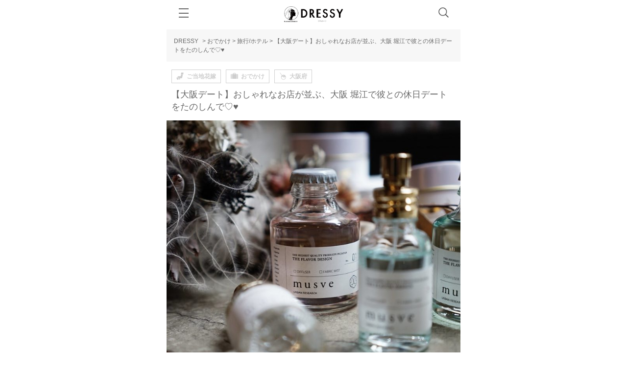

--- FILE ---
content_type: text/html; charset=UTF-8
request_url: https://dressy.pla-cole.wedding/horie-date/
body_size: 37922
content:
<!DOCTYPE html>
<html dir="ltr" lang="ja"
	prefix="og: https://ogp.me/ns#" >
<head>
  <meta charset="UTF-8">
  <meta name="viewport" content="width=device-width, initial-scale=1.0, maximum-scale=1.0, user-scalable=no, viewport-fit=cover">
  <meta http-equiv="X-UA-Compatible" content="IE=edge">
  <meta name="p:domain_verify" content="85c5490739e1ab514c1f7726dc71cd3b"/>
  <meta property="fb:pages" content="799457660209510" />
  
      <meta name="description" content="    今回は大阪、難波/堀江エリアのデートスポットをご紹介◎堀江エリアはとってもおしゃれなカフェから、彼も一緒に楽しめる洋服屋さんや、雑貨屋さんが並ぶ歩いているだけでも楽しめるエリア♡一緒に香水を作ってみたり、お買い物を楽しんだり、カフェでゆっくり時間をすごしたり♡おふたりだけのデートコースをみつけてみてくださいね◎">
    <!-- Facebook Pixel Code -->
  <script>
  !function(f,b,e,v,n,t,s)
  {if(f.fbq)return;n=f.fbq=function(){n.callMethod?
  n.callMethod.apply(n,arguments):n.queue.push(arguments)};
  if(!f._fbq)f._fbq=n;n.push=n;n.loaded=!0;n.version='2.0';
  n.queue=[];t=b.createElement(e);t.async=!0;
  t.src=v;s=b.getElementsByTagName(e)[0];
  s.parentNode.insertBefore(t,s)}(window, document,'script',
  'https://connect.facebook.net/en_US/fbevents.js');
  fbq('init', '1242183529140795');
  fbq('track', 'PageView');
  </script>
  <noscript><img height="1" width="1" style="display:none"
  src="https://www.facebook.com/tr?id=1242183529140795&ev=PageView&noscript=1"
  /></noscript>
  <!-- End Facebook Pixel Code -->
  <script>
    if (navigator.userAgent.indexOf('Dressy') !== -1) document.querySelector('meta[name="smartbanner:enabled-platforms"]').setAttribute('content', 'none');
  </script>
  <link rel="SHORTCUT ICON" href="https://dressy.pla-cole.wedding/wp-content/themes/dressy_sp/img/favicon.ico" />
    <script>
        (function(w,d,s,l,i){w[l]=w[l]||[];w[l].push({'gtm.start':
      new Date().getTime(),event:'gtm.js'});var f=d.getElementsByTagName(s)[0],
      j=d.createElement(s),dl=l!='dataLayer'?'&l='+l:'';j.async=true;j.src=
      'https://www.googletagmanager.com/gtm.js?id='+i+dl;f.parentNode.insertBefore(j,f);
      })(window,document,'script','dataLayer','GTM-TDBR2D9');
  </script>
    <link rel="stylesheet" href="https://use.typekit.net/ljs7oim.css">
  <!--wp_head-->
  
		<!-- All in One SEO 4.1.10 -->
		<title>【大阪デート】おしゃれなお店が並ぶ、大阪 堀江で彼との休日デートをたのしんで♡♥ - DRESSY【公式】ウェディングドレス・ファッション・エンタメニュース</title>
		<meta name="description" content="今回は大阪、難波/堀江エリアの デートスポットをご紹介◎ 堀江エリアはとってもおしゃれなカフェから、 彼も一緒に楽しめる洋服屋さんや、 雑貨屋さんが並ぶ歩いているだけでも楽しめるエリア♡ 一緒に香水を作ってみたり、 お買い物を楽しんだり、 カフェでゆっくり時間をすごしたり♡ おふたりだけのデートコースを みつけてみてくださいね◎" />
		<meta name="robots" content="max-image-preview:large" />
		<link rel="canonical" href="https://dressy.pla-cole.wedding/horie-date/" />
		<link rel="next" href="https://dressy.pla-cole.wedding/horie-date/2/" />
		<meta property="og:locale" content="ja_JP" />
		<meta property="og:site_name" content="プレ花嫁さん憧れのウェディングドレスを中心とした記事サイト！" />
		<meta property="og:type" content="article" />
		<meta property="og:title" content="【大阪デート】おしゃれなお店が並ぶ、大阪 堀江で彼との休日デートをたのしんで♡♥ - DRESSY【公式】ウェディングドレス・ファッション・エンタメニュース" />
		<meta property="og:description" content="今回は大阪、難波/堀江エリアの デートスポットをご紹介◎ 堀江エリアはとってもおしゃれなカフェから、 彼も一緒に楽しめる洋服屋さんや、 雑貨屋さんが並ぶ歩いているだけでも楽しめるエリア♡ 一緒に香水を作ってみたり、 お買い物を楽しんだり、 カフェでゆっくり時間をすごしたり♡ おふたりだけのデートコースを みつけてみてくださいね◎" />
		<meta property="og:url" content="https://dressy.pla-cole.wedding/horie-date/" />
		<meta property="og:image" content="https://dressy.pla-cole.wedding/wp-content/uploads/2020/09/shutterstock_image-8.jpg" />
		<meta property="og:image:secure_url" content="https://dressy.pla-cole.wedding/wp-content/uploads/2020/09/shutterstock_image-8.jpg" />
		<meta property="article:published_time" content="2020-09-29T17:09:07+00:00" />
		<meta property="article:modified_time" content="2020-09-29T17:09:07+00:00" />
		<meta name="twitter:card" content="summary" />
		<meta name="twitter:title" content="【大阪デート】おしゃれなお店が並ぶ、大阪 堀江で彼との休日デートをたのしんで♡♥ - DRESSY【公式】ウェディングドレス・ファッション・エンタメニュース" />
		<meta name="twitter:description" content="今回は大阪、難波/堀江エリアの デートスポットをご紹介◎ 堀江エリアはとってもおしゃれなカフェから、 彼も一緒に楽しめる洋服屋さんや、 雑貨屋さんが並ぶ歩いているだけでも楽しめるエリア♡ 一緒に香水を作ってみたり、 お買い物を楽しんだり、 カフェでゆっくり時間をすごしたり♡ おふたりだけのデートコースを みつけてみてくださいね◎" />
		<script type="application/ld+json" class="aioseo-schema">
			{"@context":"https:\/\/schema.org","@graph":[{"@type":"WebSite","@id":"https:\/\/dressy.pla-cole.wedding\/#website","url":"https:\/\/dressy.pla-cole.wedding\/","name":"DRESSY\u3010\u516c\u5f0f\u3011\u30a6\u30a7\u30c7\u30a3\u30f3\u30b0\u30c9\u30ec\u30b9\u30fb\u30d5\u30a1\u30c3\u30b7\u30e7\u30f3\u30fb\u30a8\u30f3\u30bf\u30e1\u30cb\u30e5\u30fc\u30b9","description":"DRESSY\u306f\u3001\u4e16\u754c\u5c55\u958b\u3059\u308b\u30a6\u30a7\u30c7\u30a3\u30f3\u30b0\u30d6\u30e9\u30f3\u30c9\u300ePLACOLE&DRESSY\u300f\u516c\u5f0f\u306e\u30a6\u30a7\u30c7\u30a3\u30f3\u30b0\u30c9\u30ec\u30b9\u30e1\u30c7\u30a3\u30a2\u3067\u3059\u3002\u4e16\u754c\u4e09\u5927\u30a6\u30a7\u30c7\u30a3\u30f3\u30b0\u30c9\u30ec\u30b9\u306e\u796d\u5178\u306e\u3072\u3068\u3064\u3001\u30d0\u30eb\u30bb\u30ed\u30ca\u30d6\u30e9\u30a4\u30c0\u30eb\u30d5\u30a1\u30c3\u30b7\u30e7\u30f3\u30a6\u30a3\u30fc\u30af\u306e\u516c\u5f0fVIP\u30a2\u30f3\u30d0\u30b5\u30c0\u30fc\u3068\u3057\u3066\u62db\u5f85\u3055\u308c\u3066\u3044\u307e\u3059\u3002\u65e5\u672c\u3067\u521d\u3081\u3066\u3001\u30a6\u30a7\u30c7\u30a3\u30f3\u30b0\u30c9\u30ec\u30b9\u306e\u5c55\u793a\u4f1a\u3092\u53d6\u6750\u3057\u8a18\u4e8b\u306b\u3057\u3066\u3001\u30a6\u30a7\u30c7\u30a3\u30f3\u30b0\u30c9\u30ec\u30b9\u306e\u30c8\u30ec\u30f3\u30c9\u3092\u82b1\u5ac1\u69d8\u306b\u304a\u5c4a\u3051\u3057\u3066\u3044\u307e\u3059\u3002\u4eca\u3092\u3068\u304d\u3081\u304f\u4ff3\u512a\u3001\u6709\u540d\u4eba\u306e\u65b9\u3092\u30ab\u30d0\u30fc\u30e2\u30c7\u30eb\u306b\u8d77\u7528\u3057\u3001\u30a6\u30a7\u30c7\u30a3\u30f3\u30b0\u30c9\u30ec\u30b9\u3078\u306e\u4fa1\u5024\u89b3\u3092\u7279\u96c6\u3057\u3066\u3044\u307e\u3059\u3002\u307e\u305f\u3001\u30d5\u30a1\u30c3\u30b7\u30e7\u30f3\u3084\u30a8\u30f3\u30bf\u30e1\u60c5\u5831\u3082\u6e80\u8f09\u3067\u3001\u30c9\u30ec\u30b9\u3001\u30b3\u30b9\u30e1\u3001\u30d8\u30a2\u3001\u30cd\u30a4\u30eb\u3001\u65c5\u884c\u3001\u30db\u30c6\u30eb\u3001\u304a\u51fa\u304b\u3051\u3001\u30c7\u30fc\u30c8\u3001DIY\u3001\u7d50\u5a5a\u5f0f\u3001\u7d50\u5a5a\u5f0f\u5834\u3001\u7b49\u3001\u3059\u3079\u3066\u306e\u65b9\u304c\u9b54\u6cd5\u306b\u304b\u304b\u308b\u60c5\u5831\u3092\u767a\u4fe1\u3057\u3066\u3044\u307e\u3059\u3002","inLanguage":"ja","publisher":{"@id":"https:\/\/dressy.pla-cole.wedding\/#organization"}},{"@type":"Organization","@id":"https:\/\/dressy.pla-cole.wedding\/#organization","name":"DRESSY\uff5c\u30a6\u30a7\u30c7\u30a3\u30f3\u30b0\u30c9\u30ec\u30b9\u306e\u9b54\u6cd5\u306b\uff3fby\u30d7\u30e9\u30b3\u30ec","url":"https:\/\/dressy.pla-cole.wedding\/"},{"@type":"BreadcrumbList","@id":"https:\/\/dressy.pla-cole.wedding\/horie-date\/#breadcrumblist","itemListElement":[{"@type":"ListItem","@id":"https:\/\/dressy.pla-cole.wedding\/#listItem","position":1,"item":{"@type":"WebPage","@id":"https:\/\/dressy.pla-cole.wedding\/","name":"Home","description":"DRESSY\u306f\u3001\u4e16\u754c\u5c55\u958b\u3059\u308b\u30a6\u30a7\u30c7\u30a3\u30f3\u30b0\u30d6\u30e9\u30f3\u30c9\u300ePLACOLE&DRESSY\u300f\u516c\u5f0f\u306e\u30a6\u30a7\u30c7\u30a3\u30f3\u30b0\u30c9\u30ec\u30b9\u30e1\u30c7\u30a3\u30a2\u3067\u3059\u3002\u4e16\u754c\u4e09\u5927\u30a6\u30a7\u30c7\u30a3\u30f3\u30b0\u30c9\u30ec\u30b9\u306e\u796d\u5178\u306e\u3072\u3068\u3064\u3001\u30d0\u30eb\u30bb\u30ed\u30ca\u30d6\u30e9\u30a4\u30c0\u30eb\u30d5\u30a1\u30c3\u30b7\u30e7\u30f3\u30a6\u30a3\u30fc\u30af\u306e\u516c\u5f0fVIP\u30a2\u30f3\u30d0\u30b5\u30c0\u30fc\u3068\u3057\u3066\u62db\u5f85\u3055\u308c\u3066\u3044\u307e\u3059\u3002\u65e5\u672c\u3067\u521d\u3081\u3066\u3001\u30a6\u30a7\u30c7\u30a3\u30f3\u30b0\u30c9\u30ec\u30b9\u306e\u5c55\u793a\u4f1a\u3092\u53d6\u6750\u3057\u8a18\u4e8b\u306b\u3057\u3066\u3001\u30a6\u30a7\u30c7\u30a3\u30f3\u30b0\u30c9\u30ec\u30b9\u306e\u30c8\u30ec\u30f3\u30c9\u3092\u82b1\u5ac1\u69d8\u306b\u304a\u5c4a\u3051\u3057\u3066\u3044\u307e\u3059\u3002\u4eca\u3092\u3068\u304d\u3081\u304f\u4ff3\u512a\u3001\u6709\u540d\u4eba\u306e\u65b9\u3092\u30ab\u30d0\u30fc\u30e2\u30c7\u30eb\u306b\u8d77\u7528\u3057\u3001\u30a6\u30a7\u30c7\u30a3\u30f3\u30b0\u30c9\u30ec\u30b9\u3078\u306e\u4fa1\u5024\u89b3\u3092\u7279\u96c6\u3057\u3066\u3044\u307e\u3059\u3002\u307e\u305f\u3001\u30d5\u30a1\u30c3\u30b7\u30e7\u30f3\u3084\u30a8\u30f3\u30bf\u30e1\u60c5\u5831\u3082\u6e80\u8f09\u3067\u3001\u30c9\u30ec\u30b9\u3001\u30b3\u30b9\u30e1\u3001\u30d8\u30a2\u3001\u30cd\u30a4\u30eb\u3001\u65c5\u884c\u3001\u30db\u30c6\u30eb\u3001\u304a\u51fa\u304b\u3051\u3001\u30c7\u30fc\u30c8\u3001DIY\u3001\u7d50\u5a5a\u5f0f\u3001\u7d50\u5a5a\u5f0f\u5834\u3001\u7b49\u3001\u3059\u3079\u3066\u306e\u65b9\u304c\u9b54\u6cd5\u306b\u304b\u304b\u308b\u60c5\u5831\u3092\u767a\u4fe1\u3057\u3066\u3044\u307e\u3059\u3002","url":"https:\/\/dressy.pla-cole.wedding\/"},"nextItem":"https:\/\/dressy.pla-cole.wedding\/horie-date\/#listItem"},{"@type":"ListItem","@id":"https:\/\/dressy.pla-cole.wedding\/horie-date\/#listItem","position":2,"item":{"@type":"WebPage","@id":"https:\/\/dressy.pla-cole.wedding\/horie-date\/","name":"\u3010\u5927\u962a\u30c7\u30fc\u30c8\u3011\u304a\u3057\u3083\u308c\u306a\u304a\u5e97\u304c\u4e26\u3076\u3001\u5927\u962a \u5800\u6c5f\u3067\u5f7c\u3068\u306e\u4f11\u65e5\u30c7\u30fc\u30c8\u3092\u305f\u306e\u3057\u3093\u3067\u2661\u2665","description":"\u4eca\u56de\u306f\u5927\u962a\u3001\u96e3\u6ce2\/\u5800\u6c5f\u30a8\u30ea\u30a2\u306e \u30c7\u30fc\u30c8\u30b9\u30dd\u30c3\u30c8\u3092\u3054\u7d39\u4ecb\u25ce \u5800\u6c5f\u30a8\u30ea\u30a2\u306f\u3068\u3063\u3066\u3082\u304a\u3057\u3083\u308c\u306a\u30ab\u30d5\u30a7\u304b\u3089\u3001 \u5f7c\u3082\u4e00\u7dd2\u306b\u697d\u3057\u3081\u308b\u6d0b\u670d\u5c4b\u3055\u3093\u3084\u3001 \u96d1\u8ca8\u5c4b\u3055\u3093\u304c\u4e26\u3076\u6b69\u3044\u3066\u3044\u308b\u3060\u3051\u3067\u3082\u697d\u3057\u3081\u308b\u30a8\u30ea\u30a2\u2661 \u4e00\u7dd2\u306b\u9999\u6c34\u3092\u4f5c\u3063\u3066\u307f\u305f\u308a\u3001 \u304a\u8cb7\u3044\u7269\u3092\u697d\u3057\u3093\u3060\u308a\u3001 \u30ab\u30d5\u30a7\u3067\u3086\u3063\u304f\u308a\u6642\u9593\u3092\u3059\u3054\u3057\u305f\u308a\u2661 \u304a\u3075\u305f\u308a\u3060\u3051\u306e\u30c7\u30fc\u30c8\u30b3\u30fc\u30b9\u3092 \u307f\u3064\u3051\u3066\u307f\u3066\u304f\u3060\u3055\u3044\u306d\u25ce","url":"https:\/\/dressy.pla-cole.wedding\/horie-date\/"},"previousItem":"https:\/\/dressy.pla-cole.wedding\/#listItem"}]},{"@type":"Person","@id":"https:\/\/dressy.pla-cole.wedding\/author\/mori\/#author","url":"https:\/\/dressy.pla-cole.wedding\/author\/mori\/","name":"mori","image":{"@type":"ImageObject","@id":"https:\/\/dressy.pla-cole.wedding\/horie-date\/#authorImage","url":"https:\/\/secure.gravatar.com\/avatar\/8e6534bb8bd51823542500824018d9c0?s=96&d=mm&r=g","width":96,"height":96,"caption":"mori"}},{"@type":"WebPage","@id":"https:\/\/dressy.pla-cole.wedding\/horie-date\/#webpage","url":"https:\/\/dressy.pla-cole.wedding\/horie-date\/","name":"\u3010\u5927\u962a\u30c7\u30fc\u30c8\u3011\u304a\u3057\u3083\u308c\u306a\u304a\u5e97\u304c\u4e26\u3076\u3001\u5927\u962a \u5800\u6c5f\u3067\u5f7c\u3068\u306e\u4f11\u65e5\u30c7\u30fc\u30c8\u3092\u305f\u306e\u3057\u3093\u3067\u2661\u2665 - DRESSY\u3010\u516c\u5f0f\u3011\u30a6\u30a7\u30c7\u30a3\u30f3\u30b0\u30c9\u30ec\u30b9\u30fb\u30d5\u30a1\u30c3\u30b7\u30e7\u30f3\u30fb\u30a8\u30f3\u30bf\u30e1\u30cb\u30e5\u30fc\u30b9","description":"\u4eca\u56de\u306f\u5927\u962a\u3001\u96e3\u6ce2\/\u5800\u6c5f\u30a8\u30ea\u30a2\u306e \u30c7\u30fc\u30c8\u30b9\u30dd\u30c3\u30c8\u3092\u3054\u7d39\u4ecb\u25ce \u5800\u6c5f\u30a8\u30ea\u30a2\u306f\u3068\u3063\u3066\u3082\u304a\u3057\u3083\u308c\u306a\u30ab\u30d5\u30a7\u304b\u3089\u3001 \u5f7c\u3082\u4e00\u7dd2\u306b\u697d\u3057\u3081\u308b\u6d0b\u670d\u5c4b\u3055\u3093\u3084\u3001 \u96d1\u8ca8\u5c4b\u3055\u3093\u304c\u4e26\u3076\u6b69\u3044\u3066\u3044\u308b\u3060\u3051\u3067\u3082\u697d\u3057\u3081\u308b\u30a8\u30ea\u30a2\u2661 \u4e00\u7dd2\u306b\u9999\u6c34\u3092\u4f5c\u3063\u3066\u307f\u305f\u308a\u3001 \u304a\u8cb7\u3044\u7269\u3092\u697d\u3057\u3093\u3060\u308a\u3001 \u30ab\u30d5\u30a7\u3067\u3086\u3063\u304f\u308a\u6642\u9593\u3092\u3059\u3054\u3057\u305f\u308a\u2661 \u304a\u3075\u305f\u308a\u3060\u3051\u306e\u30c7\u30fc\u30c8\u30b3\u30fc\u30b9\u3092 \u307f\u3064\u3051\u3066\u307f\u3066\u304f\u3060\u3055\u3044\u306d\u25ce","inLanguage":"ja","isPartOf":{"@id":"https:\/\/dressy.pla-cole.wedding\/#website"},"breadcrumb":{"@id":"https:\/\/dressy.pla-cole.wedding\/horie-date\/#breadcrumblist"},"author":"https:\/\/dressy.pla-cole.wedding\/author\/mori\/#author","creator":"https:\/\/dressy.pla-cole.wedding\/author\/mori\/#author","image":{"@type":"ImageObject","@id":"https:\/\/dressy.pla-cole.wedding\/#mainImage","url":"https:\/\/dressy.pla-cole.wedding\/wp-content\/uploads\/2020\/09\/shutterstock_image-8.jpg","width":750,"height":900},"primaryImageOfPage":{"@id":"https:\/\/dressy.pla-cole.wedding\/horie-date\/#mainImage"},"datePublished":"2020-09-29T17:09:07+09:00","dateModified":"2020-09-29T17:09:07+09:00"},{"@type":"BlogPosting","@id":"https:\/\/dressy.pla-cole.wedding\/horie-date\/#blogposting","name":"\u3010\u5927\u962a\u30c7\u30fc\u30c8\u3011\u304a\u3057\u3083\u308c\u306a\u304a\u5e97\u304c\u4e26\u3076\u3001\u5927\u962a \u5800\u6c5f\u3067\u5f7c\u3068\u306e\u4f11\u65e5\u30c7\u30fc\u30c8\u3092\u305f\u306e\u3057\u3093\u3067\u2661\u2665 - DRESSY\u3010\u516c\u5f0f\u3011\u30a6\u30a7\u30c7\u30a3\u30f3\u30b0\u30c9\u30ec\u30b9\u30fb\u30d5\u30a1\u30c3\u30b7\u30e7\u30f3\u30fb\u30a8\u30f3\u30bf\u30e1\u30cb\u30e5\u30fc\u30b9","description":"\u4eca\u56de\u306f\u5927\u962a\u3001\u96e3\u6ce2\/\u5800\u6c5f\u30a8\u30ea\u30a2\u306e \u30c7\u30fc\u30c8\u30b9\u30dd\u30c3\u30c8\u3092\u3054\u7d39\u4ecb\u25ce \u5800\u6c5f\u30a8\u30ea\u30a2\u306f\u3068\u3063\u3066\u3082\u304a\u3057\u3083\u308c\u306a\u30ab\u30d5\u30a7\u304b\u3089\u3001 \u5f7c\u3082\u4e00\u7dd2\u306b\u697d\u3057\u3081\u308b\u6d0b\u670d\u5c4b\u3055\u3093\u3084\u3001 \u96d1\u8ca8\u5c4b\u3055\u3093\u304c\u4e26\u3076\u6b69\u3044\u3066\u3044\u308b\u3060\u3051\u3067\u3082\u697d\u3057\u3081\u308b\u30a8\u30ea\u30a2\u2661 \u4e00\u7dd2\u306b\u9999\u6c34\u3092\u4f5c\u3063\u3066\u307f\u305f\u308a\u3001 \u304a\u8cb7\u3044\u7269\u3092\u697d\u3057\u3093\u3060\u308a\u3001 \u30ab\u30d5\u30a7\u3067\u3086\u3063\u304f\u308a\u6642\u9593\u3092\u3059\u3054\u3057\u305f\u308a\u2661 \u304a\u3075\u305f\u308a\u3060\u3051\u306e\u30c7\u30fc\u30c8\u30b3\u30fc\u30b9\u3092 \u307f\u3064\u3051\u3066\u307f\u3066\u304f\u3060\u3055\u3044\u306d\u25ce","inLanguage":"ja","headline":"\u3010\u5927\u962a\u30c7\u30fc\u30c8\u3011\u304a\u3057\u3083\u308c\u306a\u304a\u5e97\u304c\u4e26\u3076\u3001\u5927\u962a \u5800\u6c5f\u3067\u5f7c\u3068\u306e\u4f11\u65e5\u30c7\u30fc\u30c8\u3092\u305f\u306e\u3057\u3093\u3067\u2661\u2665","author":{"@id":"https:\/\/dressy.pla-cole.wedding\/author\/mori\/#author"},"publisher":{"@id":"https:\/\/dressy.pla-cole.wedding\/#organization"},"datePublished":"2020-09-29T17:09:07+09:00","dateModified":"2020-09-29T17:09:07+09:00","articleSection":"\u65c5\u884c\/\u30db\u30c6\u30eb, \u2605\u3054\u5f53\u5730\u82b1\u5ac1\u2661, \u5927\u962a\u5e9c","mainEntityOfPage":{"@id":"https:\/\/dressy.pla-cole.wedding\/horie-date\/#webpage"},"isPartOf":{"@id":"https:\/\/dressy.pla-cole.wedding\/horie-date\/#webpage"},"image":{"@type":"ImageObject","@id":"https:\/\/dressy.pla-cole.wedding\/#articleImage","url":"https:\/\/dressy.pla-cole.wedding\/wp-content\/uploads\/2020\/09\/shutterstock_image-8.jpg","width":750,"height":900}}]}
		</script>
		<!-- All in One SEO -->

    <script>
        var ajaxurl = 'https://dressy.pla-cole.wedding/wp-admin/admin-ajax.php';
    </script>
<link rel='dns-prefetch' href='//unpkg.com' />
<link rel='dns-prefetch' href='//use.fontawesome.com' />
<link rel='dns-prefetch' href='//platform.instagram.com' />
<link rel='dns-prefetch' href='//s.w.org' />
<link rel="alternate" type="application/rss+xml" title="DRESSY【公式】ウェディングドレス・ファッション・エンタメニュース &raquo; 【大阪デート】おしゃれなお店が並ぶ、大阪 堀江で彼との休日デートをたのしんで♡♥ のコメントのフィード" href="https://dressy.pla-cole.wedding/horie-date/feed/" />
<script type="text/javascript">
window._wpemojiSettings = {"baseUrl":"https:\/\/s.w.org\/images\/core\/emoji\/13.1.0\/72x72\/","ext":".png","svgUrl":"https:\/\/s.w.org\/images\/core\/emoji\/13.1.0\/svg\/","svgExt":".svg","source":{"concatemoji":"https:\/\/dressy.pla-cole.wedding\/wp-includes\/js\/wp-emoji-release.min.js?ver=5.9.3"}};
/*! This file is auto-generated */
!function(e,a,t){var n,r,o,i=a.createElement("canvas"),p=i.getContext&&i.getContext("2d");function s(e,t){var a=String.fromCharCode;p.clearRect(0,0,i.width,i.height),p.fillText(a.apply(this,e),0,0);e=i.toDataURL();return p.clearRect(0,0,i.width,i.height),p.fillText(a.apply(this,t),0,0),e===i.toDataURL()}function c(e){var t=a.createElement("script");t.src=e,t.defer=t.type="text/javascript",a.getElementsByTagName("head")[0].appendChild(t)}for(o=Array("flag","emoji"),t.supports={everything:!0,everythingExceptFlag:!0},r=0;r<o.length;r++)t.supports[o[r]]=function(e){if(!p||!p.fillText)return!1;switch(p.textBaseline="top",p.font="600 32px Arial",e){case"flag":return s([127987,65039,8205,9895,65039],[127987,65039,8203,9895,65039])?!1:!s([55356,56826,55356,56819],[55356,56826,8203,55356,56819])&&!s([55356,57332,56128,56423,56128,56418,56128,56421,56128,56430,56128,56423,56128,56447],[55356,57332,8203,56128,56423,8203,56128,56418,8203,56128,56421,8203,56128,56430,8203,56128,56423,8203,56128,56447]);case"emoji":return!s([10084,65039,8205,55357,56613],[10084,65039,8203,55357,56613])}return!1}(o[r]),t.supports.everything=t.supports.everything&&t.supports[o[r]],"flag"!==o[r]&&(t.supports.everythingExceptFlag=t.supports.everythingExceptFlag&&t.supports[o[r]]);t.supports.everythingExceptFlag=t.supports.everythingExceptFlag&&!t.supports.flag,t.DOMReady=!1,t.readyCallback=function(){t.DOMReady=!0},t.supports.everything||(n=function(){t.readyCallback()},a.addEventListener?(a.addEventListener("DOMContentLoaded",n,!1),e.addEventListener("load",n,!1)):(e.attachEvent("onload",n),a.attachEvent("onreadystatechange",function(){"complete"===a.readyState&&t.readyCallback()})),(n=t.source||{}).concatemoji?c(n.concatemoji):n.wpemoji&&n.twemoji&&(c(n.twemoji),c(n.wpemoji)))}(window,document,window._wpemojiSettings);
</script>

	






















<link rel='stylesheet' id='__EPYT__style-css'  href='https://dressy.pla-cole.wedding/wp-content/plugins/youtube-embed-plus/styles/ytprefs.min.css?ver=14.1' type='text/css' media='all' />

<script type='application/json' id='wpp-json'>
{"sampling_active":0,"sampling_rate":100,"ajax_url":"https:\/\/dressy.pla-cole.wedding\/wp-json\/wordpress-popular-posts\/v1\/popular-posts","api_url":"https:\/\/dressy.pla-cole.wedding\/wp-json\/wordpress-popular-posts","ID":206970,"token":"44233f0b79","lang":0,"debug":0}
</script>
<script type='text/javascript' src='https://dressy.pla-cole.wedding/wp-content/plugins/wordpress-popular-posts/assets/js/wpp.min.js?ver=5.5.1' id='wpp-js-js'></script>
<script type='text/javascript' src='https://dressy.pla-cole.wedding/wp-content/themes/dressy_sp/js/jquery1.11.3.min.js?ver=1.7.1' id='jquery-js'></script>
<script type='text/javascript' src='https://unpkg.com/micromodal/dist/micromodal.min.js' id='micromodal-js'></script>
<script type='text/javascript' src='https://dressy.pla-cole.wedding/wp-content/themes/dressy_sp/js/util.js?ver=20231113' id='util-js'></script>
<script type='text/javascript' defer src='https://use.fontawesome.com/releases/v5.0.6/js/all.js?ver=v5.0.6' id='fontawesome-js'></script>
<script type='text/javascript' id='__ytprefs__-js-extra'>
/* <![CDATA[ */
var _EPYT_ = {"ajaxurl":"https:\/\/dressy.pla-cole.wedding\/wp-admin\/admin-ajax.php","security":"1579ce44e8","gallery_scrolloffset":"20","eppathtoscripts":"https:\/\/dressy.pla-cole.wedding\/wp-content\/plugins\/youtube-embed-plus\/scripts\/","eppath":"https:\/\/dressy.pla-cole.wedding\/wp-content\/plugins\/youtube-embed-plus\/","epresponsiveselector":"[\"iframe.__youtube_prefs__\",\"iframe[src*='youtube.com']\",\"iframe[src*='youtube-nocookie.com']\",\"iframe[data-ep-src*='youtube.com']\",\"iframe[data-ep-src*='youtube-nocookie.com']\",\"iframe[data-ep-gallerysrc*='youtube.com']\"]","epdovol":"1","version":"14.1","evselector":"iframe.__youtube_prefs__[src], iframe[src*=\"youtube.com\/embed\/\"], iframe[src*=\"youtube-nocookie.com\/embed\/\"]","ajax_compat":"","ytapi_load":"light","pause_others":"","stopMobileBuffer":"1","not_live_on_channel":"","vi_active":"","vi_js_posttypes":[]};
/* ]]> */
</script>
<script src="https://dressy.pla-cole.wedding/wp-content/plugins/youtube-embed-plus/scripts/ytprefs.min.js?ver=14.1" defer="defer" type="text/javascript"></script>
<link rel="https://api.w.org/" href="https://dressy.pla-cole.wedding/wp-json/" /><link rel="alternate" type="application/json" href="https://dressy.pla-cole.wedding/wp-json/wp/v2/posts/206970" /><link rel="EditURI" type="application/rsd+xml" title="RSD" href="https://dressy.pla-cole.wedding/xmlrpc.php?rsd" />
<link rel="wlwmanifest" type="application/wlwmanifest+xml" href="https://dressy.pla-cole.wedding/wp-includes/wlwmanifest.xml" /> 
<meta name="generator" content="WordPress 5.9.3" />
<link rel='shortlink' href='https://dressy.pla-cole.wedding/?p=206970' />
<link rel="alternate" type="application/json+oembed" href="https://dressy.pla-cole.wedding/wp-json/oembed/1.0/embed?url=https%3A%2F%2Fdressy.pla-cole.wedding%2Fhorie-date%2F" />
<link rel="alternate" type="text/xml+oembed" href="https://dressy.pla-cole.wedding/wp-json/oembed/1.0/embed?url=https%3A%2F%2Fdressy.pla-cole.wedding%2Fhorie-date%2F&#038;format=xml" />
<script type="text/javascript">
	window._wp_rp_static_base_url = 'https://wprp.zemanta.com/static/';
	window._wp_rp_wp_ajax_url = "https://dressy.pla-cole.wedding/wp-admin/admin-ajax.php";
	window._wp_rp_plugin_version = '3.6.3';
	window._wp_rp_post_id = '206970';
	window._wp_rp_num_rel_posts = '8';
	window._wp_rp_thumbnails = true;
	window._wp_rp_post_title = '%E3%80%90%E5%A4%A7%E9%98%AA%E3%83%87%E3%83%BC%E3%83%88%E3%80%91%E3%81%8A%E3%81%97%E3%82%83%E3%82%8C%E3%81%AA%E3%81%8A%E5%BA%97%E3%81%8C%E4%B8%A6%E3%81%B6%E3%80%81%E5%A4%A7%E9%98%AA+%E5%A0%80%E6%B1%9F%E3%81%A7%E5%BD%BC%E3%81%A8%E3%81%AE%E4%BC%91%E6%97%A5%E3%83%87%E3%83%BC%E3%83%88%E3%82%92%E3%81%9F%E3%81%AE%E3%81%97%E3%82%93%E3%81%A7%E2%99%A1%E2%99%A5';
	window._wp_rp_post_tags = [\'_%3F%3F%3F%3F\', \'_%3F%3F%3F%3F%3F%3F\', \'_%3F%3F%3F\', \'_wood\', \'_cafe\', \'_flavor\'];
	window._wp_rp_promoted_content = true;
</script>
            
            <link rel="icon" href="https://dressy.pla-cole.wedding/wp-content/uploads/2019/07/wp_imgioc-150x150.png" sizes="32x32" />
<link rel="icon" href="https://dressy.pla-cole.wedding/wp-content/uploads/2019/07/wp_imgioc.png" sizes="192x192" />
<link rel="apple-touch-icon" href="https://dressy.pla-cole.wedding/wp-content/uploads/2019/07/wp_imgioc.png" />
<meta name="msapplication-TileImage" content="https://dressy.pla-cole.wedding/wp-content/uploads/2019/07/wp_imgioc.png" />
  <!--wp_head-->
<link media="all" href="https://dressy.pla-cole.wedding/wp-content/cache/autoptimize/css/autoptimize_3a11c995dab579820359bc3bff375187.css" rel="stylesheet" /></head>

<body class="post-template-default single single-post postid-206970 single-format-standard">
  <!-- Google Tag Manager (noscript) -->
    <noscript><iframe src="https://www.googletagmanager.com/ns.html?id=GTM-TDBR2D9" height="0" width="0" style="display:none;visibility:hidden"></iframe></noscript>
  <!-- End Google Tag Manager (noscript) -->
  <div id="fb-root"></div>


  
  <header id="header">


	  <div id="fixnav_main"><!--<script>
        $(this).ready(function(){
           $("#logo").css('background-image', getLogoURL());
        });

        // サーバー側キャッシュに対応するためのランダムなロゴURLを返す
        function getLogoURL() {
            // 配列
            var arr = [ "1", "2", "3", "4", "5"] ;
            var num_string = arr[ Math.floor( Math.random() * arr.length ) ] ;

            return 'url(https://dressy.pla-cole.wedding/wp-content/themes/dressy_sp/img/header/header_logo_' + num_string + '.png?20181102_2)';
        }
    </script>-->

      <div id="logo" class="logo__translate" style=""><a href="https://dressy.pla-cole.wedding/" title="Dressy by プラコレ">Dressy by プラコレ</a></div>
      <div id="h_navmenu_btn" data-toggle="fixnav_toggle" data-h_name="h_navmenu" data-close_toggle="fixnav_search" class="btn_cursor" ><span>menu</span></div>
      <a href="https://pla-cole.wedding/onepiece-dress"><noscript><img class="logo__nami" src="https://dressy.pla-cole.wedding/wp-content/themes/dressy_sp/img/common/logo__nami.svg" alt=""></noscript><img class="lazyload logo__nami" src='data:image/svg+xml,%3Csvg%20xmlns=%22http://www.w3.org/2000/svg%22%20viewBox=%220%200%20210%20140%22%3E%3C/svg%3E' data-src="https://dressy.pla-cole.wedding/wp-content/themes/dressy_sp/img/common/logo__nami.svg" alt=""></a>
      <div id="h_search_btn" data-toggle="fixnav_search" data-h_name="h_search" data-close_toggle="fixnav_toggle"  class="icon_search_normal btn_cursor"><span>検索</span></div>
    </div><!--fixnav_main end-->
    <nav id="fixnav_toggle">
      <div>
                   <a href="https://weddingdress.pla-cole.wedding?utm_source=Dressy&utm_medium=banner&utm_campaign=206970_Dressy_bnr_D" target="_blank">
                <noscript><img class="weddingDiagnosis" src="https://dressy.pla-cole.wedding/wp-content/themes/dressy_sp/img/single/wedding_dressyonline.png" alt="ウェディング診断"></noscript><img class="lazyload weddingDiagnosis" src='data:image/svg+xml,%3Csvg%20xmlns=%22http://www.w3.org/2000/svg%22%20viewBox=%220%200%20210%20140%22%3E%3C/svg%3E' data-src="https://dressy.pla-cole.wedding/wp-content/themes/dressy_sp/img/single/wedding_dressyonline.png" alt="ウェディング診断">
        </a>
      </div>
      <div class="hall_search_wrapper">
        <a href="https://pla-cole.wedding/search">
          <div class="hall_search_text">
            結婚式場を検索する
          </div>
        </a>
      </div>
      <div>
        <a href="https://dressy.pla-cole.wedding/202601-placoledressy/">
          <noscript><img class="hamburger_menu_cover" src="https://dressy.pla-cole.wedding/wp-content/themes/dressy_sp/img/cover/cover_model.png" alt="PLACOLE & DRESSYカバーモデル"></noscript><img class="lazyload hamburger_menu_cover" src='data:image/svg+xml,%3Csvg%20xmlns=%22http://www.w3.org/2000/svg%22%20viewBox=%220%200%20210%20140%22%3E%3C/svg%3E' data-src="https://dressy.pla-cole.wedding/wp-content/themes/dressy_sp/img/cover/cover_model.png" alt="PLACOLE & DRESSYカバーモデル">
        </a>
      </div>

            <h3><span>・・・・・・・・</span>DRESSYおすすめ記事<span>・・・・・・・・</span></h3>
      <div class="siderecobn">
        <div class="siderecobn__img"><a href="/category/trend/"><noscript><img src="https://dressy.pla-cole.wedding/wp-content/themes/dressy_sp/img/common/bz_trend.png?20200416_05" alt="トレンド" /></noscript><img class="lazyload" src='data:image/svg+xml,%3Csvg%20xmlns=%22http://www.w3.org/2000/svg%22%20viewBox=%220%200%20210%20140%22%3E%3C/svg%3E' data-src="https://dressy.pla-cole.wedding/wp-content/themes/dressy_sp/img/common/bz_trend.png?20200416_05" alt="トレンド" /></a><p class="siderecobn__name">トレンド</p></div>
        <div class="siderecobn__img"><a href="https://dressy.pla-cole.wedding/category/dressybride/"><noscript><img src="https://dressy.pla-cole.wedding/wp-content/themes/dressy_sp/img/common/bz_dressybride.png?20200416_05" alt="#DRESSY花嫁" /></noscript><img class="lazyload" src='data:image/svg+xml,%3Csvg%20xmlns=%22http://www.w3.org/2000/svg%22%20viewBox=%220%200%20210%20140%22%3E%3C/svg%3E' data-src="https://dressy.pla-cole.wedding/wp-content/themes/dressy_sp/img/common/bz_dressybride.png?20200416_05" alt="#DRESSY花嫁" /></a><p class="siderecobn__name">#DRESSY花嫁</p></div>
        <div class="siderecobn__img"><a href="/category/bridalfair/"><noscript><img src="https://dressy.pla-cole.wedding/wp-content/themes/dressy_sp/img/common/bz_otoku.png?20200416_05" alt="特典付き記事まとめ" /></noscript><img class="lazyload" src='data:image/svg+xml,%3Csvg%20xmlns=%22http://www.w3.org/2000/svg%22%20viewBox=%220%200%20210%20140%22%3E%3C/svg%3E' data-src="https://dressy.pla-cole.wedding/wp-content/themes/dressy_sp/img/common/bz_otoku.png?20200416_05" alt="特典付き記事まとめ" /></a><p class="siderecobn__name">お得な情報</p></div>
        <div class="siderecobn__img"><a href="/category/disney/"><noscript><img src="https://dressy.pla-cole.wedding/wp-content/themes/dressy_sp/img/common/bz_disney.png?20200416_05" alt="特典付き記事まとめ" /></noscript><img class="lazyload" src='data:image/svg+xml,%3Csvg%20xmlns=%22http://www.w3.org/2000/svg%22%20viewBox=%220%200%20210%20140%22%3E%3C/svg%3E' data-src="https://dressy.pla-cole.wedding/wp-content/themes/dressy_sp/img/common/bz_disney.png?20200416_05" alt="特典付き記事まとめ" /></a><p class="siderecobn__name">ディズニー</p></div>
        <div class="siderecobn__img"><a href="/category/gotochi-hanayome/"><noscript><img src="https://dressy.pla-cole.wedding/wp-content/themes/dressy_sp/img/common/bz_rettou.png?20200416_05" alt="ご当地ライター" /></noscript><img class="lazyload" src='data:image/svg+xml,%3Csvg%20xmlns=%22http://www.w3.org/2000/svg%22%20viewBox=%220%200%20210%20140%22%3E%3C/svg%3E' data-src="https://dressy.pla-cole.wedding/wp-content/themes/dressy_sp/img/common/bz_rettou.png?20200416_05" alt="ご当地ライター" /></a><p class="siderecobn__name">ご当地花嫁</p></div>
        <div class="siderecobn__img"><a href="/category/music/"><noscript><img src="https://dressy.pla-cole.wedding/wp-content/themes/dressy_sp/img/common/bz_music.png?20200416_05" alt="ウェディングソング" /></noscript><img class="lazyload" src='data:image/svg+xml,%3Csvg%20xmlns=%22http://www.w3.org/2000/svg%22%20viewBox=%220%200%20210%20140%22%3E%3C/svg%3E' data-src="https://dressy.pla-cole.wedding/wp-content/themes/dressy_sp/img/common/bz_music.png?20200416_05" alt="ウェディングソング" /></a><p class="siderecobn__name">ウェディング<br>ソング</p></div>
        <div class="siderecobn__img"><a href="/category/weddingdress/"><noscript><img src="https://dressy.pla-cole.wedding/wp-content/themes/dressy_sp/img/common/bz_weddingdress.png?20200416_05" alt="ウェディングドレス" /></noscript><img class="lazyload" src='data:image/svg+xml,%3Csvg%20xmlns=%22http://www.w3.org/2000/svg%22%20viewBox=%220%200%20210%20140%22%3E%3C/svg%3E' data-src="https://dressy.pla-cole.wedding/wp-content/themes/dressy_sp/img/common/bz_weddingdress.png?20200416_05" alt="ウェディングドレス" /></a><p class="siderecobn__name">ウェディング<br>ドレス</p></div>
        <div class="siderecobn__img"><a href="/category/news/talent/"><noscript><img src="https://dressy.pla-cole.wedding/wp-content/themes/dressy_sp/img/common/bz_tarent.png?20200416_05" alt="芸能人" /></noscript><img class="lazyload" src='data:image/svg+xml,%3Csvg%20xmlns=%22http://www.w3.org/2000/svg%22%20viewBox=%220%200%20210%20140%22%3E%3C/svg%3E' data-src="https://dressy.pla-cole.wedding/wp-content/themes/dressy_sp/img/common/bz_tarent.png?20200416_05" alt="芸能人" /></a><p class="siderecobn__name">芸能人</p></div>
        <div class="siderecobn__img"><a href="/category/official_reporter/"><noscript><img src="https://dressy.pla-cole.wedding/wp-content/themes/dressy_sp/img/common/bz_gotochi00.png?20200416_05" alt="公認レポ" /></noscript><img class="lazyload" src='data:image/svg+xml,%3Csvg%20xmlns=%22http://www.w3.org/2000/svg%22%20viewBox=%220%200%20210%20140%22%3E%3C/svg%3E' data-src="https://dressy.pla-cole.wedding/wp-content/themes/dressy_sp/img/common/bz_gotochi00.png?20200416_05" alt="公認レポ" /></a><p class="siderecobn__name">公認レポ</p></div>
        <div class="siderecobn__img"><a href="/category/topic/"><noscript><img src="https://dressy.pla-cole.wedding/wp-content/themes/dressy_sp/img/common/bz_chumoku.png?20200416_05" alt="注目・話題" /></noscript><img class="lazyload" src='data:image/svg+xml,%3Csvg%20xmlns=%22http://www.w3.org/2000/svg%22%20viewBox=%220%200%20210%20140%22%3E%3C/svg%3E' data-src="https://dressy.pla-cole.wedding/wp-content/themes/dressy_sp/img/common/bz_chumoku.png?20200416_05" alt="注目・話題" /></a><p class="siderecobn__name">注目・話題</p></div>
        <div class="siderecobn__img"><a href="/category/instagram/"><noscript><img src="https://dressy.pla-cole.wedding/wp-content/themes/dressy_sp/img/common/bz_instagram.png?20200416_05" alt="Instagram" /></noscript><img class="lazyload" src='data:image/svg+xml,%3Csvg%20xmlns=%22http://www.w3.org/2000/svg%22%20viewBox=%220%200%20210%20140%22%3E%3C/svg%3E' data-src="https://dressy.pla-cole.wedding/wp-content/themes/dressy_sp/img/common/bz_instagram.png?20200416_05" alt="Instagram" /></a><p class="siderecobn__name">Instagram</p></div>
        <div class="siderecobn__img"><a href="/category/photo/"><noscript><img src="https://dressy.pla-cole.wedding/wp-content/themes/dressy_sp/img/common/bz_photo.png?20200416_05" alt="フォト情報" /></noscript><img class="lazyload" src='data:image/svg+xml,%3Csvg%20xmlns=%22http://www.w3.org/2000/svg%22%20viewBox=%220%200%20210%20140%22%3E%3C/svg%3E' data-src="https://dressy.pla-cole.wedding/wp-content/themes/dressy_sp/img/common/bz_photo.png?20200416_05" alt="フォト情報" /></a><p class="siderecobn__name">フォト情報</p></div>
      </div>
    
      <h3><span>・・・・・・・・・・</span>記事カテゴリ<span>・・・・・・・・・・</span></h3>
      <div class="sidenavmenu">
        <p class="sidenavmenu-section" data-menu="#wedding">ウェディング</p>
        <ul id="wedding" class="sidenavmenu">
          <li><a href="https://dressy.pla-cole.wedding/category/weddingdress/"><i><noscript><img src="https://dressy.pla-cole.wedding/wp-content/themes/dressy_sp/img/side/img_sdmnioc01.jpg?20200416_05" alt="" /></noscript><img class="lazyload" src='data:image/svg+xml,%3Csvg%20xmlns=%22http://www.w3.org/2000/svg%22%20viewBox=%220%200%20210%20140%22%3E%3C/svg%3E' data-src="https://dressy.pla-cole.wedding/wp-content/themes/dressy_sp/img/side/img_sdmnioc01.jpg?20200416_05" alt="" /></i>ウェディングドレス</a></li>
          <li><a href="https://dressy.pla-cole.wedding/category/fair/"><i><noscript><img src="https://dressy.pla-cole.wedding/wp-content/themes/dressy_sp/img/side/img_sdmnioc02.jpg?20200416_05" alt="" /></noscript><img class="lazyload" src='data:image/svg+xml,%3Csvg%20xmlns=%22http://www.w3.org/2000/svg%22%20viewBox=%220%200%20210%20140%22%3E%3C/svg%3E' data-src="https://dressy.pla-cole.wedding/wp-content/themes/dressy_sp/img/side/img_sdmnioc02.jpg?20200416_05" alt="" /></i>フェア・イベント</a></li>
          <li><a href="https://dressy.pla-cole.wedding/category/wedding-kimono/"><i><noscript><img src="https://dressy.pla-cole.wedding/wp-content/themes/dressy_sp/img/side/img_sdmnioc03.jpg?20200416_05" alt="" /></noscript><img class="lazyload" src='data:image/svg+xml,%3Csvg%20xmlns=%22http://www.w3.org/2000/svg%22%20viewBox=%220%200%20210%20140%22%3E%3C/svg%3E' data-src="https://dressy.pla-cole.wedding/wp-content/themes/dressy_sp/img/side/img_sdmnioc03.jpg?20200416_05" alt="" /></i>和装</a></li>
          <li><a href="https://dressy.pla-cole.wedding/category/hairstyle/"><i><noscript><img src="https://dressy.pla-cole.wedding/wp-content/themes/dressy_sp/img/side/img_sdmnioc04.jpg?20200416_05" alt="" /></noscript><img class="lazyload" src='data:image/svg+xml,%3Csvg%20xmlns=%22http://www.w3.org/2000/svg%22%20viewBox=%220%200%20210%20140%22%3E%3C/svg%3E' data-src="https://dressy.pla-cole.wedding/wp-content/themes/dressy_sp/img/side/img_sdmnioc04.jpg?20200416_05" alt="" /></i>ウェディングヘア</a></li>
          <li><a href="https://dressy.pla-cole.wedding/category/wedding-photo/"><i><noscript><img src="https://dressy.pla-cole.wedding/wp-content/themes/dressy_sp/img/side/img_sdmnioc05.jpg?20200416_05" alt="" /></noscript><img class="lazyload" src='data:image/svg+xml,%3Csvg%20xmlns=%22http://www.w3.org/2000/svg%22%20viewBox=%220%200%20210%20140%22%3E%3C/svg%3E' data-src="https://dressy.pla-cole.wedding/wp-content/themes/dressy_sp/img/side/img_sdmnioc05.jpg?20200416_05" alt="" /></i>フォトウェディング</a></li>
          <li><a href="https://dressy.pla-cole.wedding/category/wedding-cake/"><i><noscript><img src="https://dressy.pla-cole.wedding/wp-content/themes/dressy_sp/img/side/img_sdmnioc06.jpg?20200416_05" alt="" /></noscript><img class="lazyload" src='data:image/svg+xml,%3Csvg%20xmlns=%22http://www.w3.org/2000/svg%22%20viewBox=%220%200%20210%20140%22%3E%3C/svg%3E' data-src="https://dressy.pla-cole.wedding/wp-content/themes/dressy_sp/img/side/img_sdmnioc06.jpg?20200416_05" alt="" /></i>ウェディングケーキ</a></li>
          <li><a href="https://dressy.pla-cole.wedding/category/wedding-ring/"><i><noscript><img src="https://dressy.pla-cole.wedding/wp-content/themes/dressy_sp/img/side/img_sdmnioc07.jpg?20200416_05" alt="" /></noscript><img class="lazyload" src='data:image/svg+xml,%3Csvg%20xmlns=%22http://www.w3.org/2000/svg%22%20viewBox=%220%200%20210%20140%22%3E%3C/svg%3E' data-src="https://dressy.pla-cole.wedding/wp-content/themes/dressy_sp/img/side/img_sdmnioc07.jpg?20200416_05" alt="" /></i>リング</a></li>
          <li><a href="https://dressy.pla-cole.wedding/category/wedding-item-and-diy/"><i><noscript><img src="https://dressy.pla-cole.wedding/wp-content/themes/dressy_sp/img/side/img_sdmnioc08.jpg?20200416_05" alt="" /></noscript><img class="lazyload" src='data:image/svg+xml,%3Csvg%20xmlns=%22http://www.w3.org/2000/svg%22%20viewBox=%220%200%20210%20140%22%3E%3C/svg%3E' data-src="https://dressy.pla-cole.wedding/wp-content/themes/dressy_sp/img/side/img_sdmnioc08.jpg?20200416_05" alt="" /></i>アイテム・DIY</a></li>
          <li><a href="https://dressy.pla-cole.wedding/category/resort-wedding/"><i><noscript><img src="https://dressy.pla-cole.wedding/wp-content/themes/dressy_sp/img/side/img_sdmnioc10.jpg?20200416_05" alt="" /></noscript><img class="lazyload" src='data:image/svg+xml,%3Csvg%20xmlns=%22http://www.w3.org/2000/svg%22%20viewBox=%220%200%20210%20140%22%3E%3C/svg%3E' data-src="https://dressy.pla-cole.wedding/wp-content/themes/dressy_sp/img/side/img_sdmnioc10.jpg?20200416_05" alt="" /></i>リゾートウェディング</a></li>
        </ul>
        <p class="sidenavmenu-section" data-menu="#life">ライフ・エンタメ</p>
        <ul id="life" class="sidenavmenu">
          <li><a href="https://dressy.pla-cole.wedding/category/lifestyle/"><i><noscript><img src="https://dressy.pla-cole.wedding/wp-content/themes/dressy_sp/img/side/img_sdmnioc09.jpg?20200416_05" alt="" /></noscript><img class="lazyload" src='data:image/svg+xml,%3Csvg%20xmlns=%22http://www.w3.org/2000/svg%22%20viewBox=%220%200%20210%20140%22%3E%3C/svg%3E' data-src="https://dressy.pla-cole.wedding/wp-content/themes/dressy_sp/img/side/img_sdmnioc09.jpg?20200416_05" alt="" /></i>ライフスタイル</a></li>
          <li><a href="https://dressy.pla-cole.wedding/category/howto/"><i><noscript><img src="https://dressy.pla-cole.wedding/wp-content/themes/dressy_sp/img/side/img_sdmnioc11.png?20200416_05" alt="" /></noscript><img class="lazyload" src='data:image/svg+xml,%3Csvg%20xmlns=%22http://www.w3.org/2000/svg%22%20viewBox=%220%200%20210%20140%22%3E%3C/svg%3E' data-src="https://dressy.pla-cole.wedding/wp-content/themes/dressy_sp/img/side/img_sdmnioc11.png?20200416_05" alt="" /></i>豆知識</a></li>
          <li><a href="https://dressy.pla-cole.wedding/category/maternity-baby/"><i><noscript><img src="https://dressy.pla-cole.wedding/wp-content/themes/dressy_sp/img/side/img_sdmnioc12.png?20200416_05" alt="" /></noscript><img class="lazyload" src='data:image/svg+xml,%3Csvg%20xmlns=%22http://www.w3.org/2000/svg%22%20viewBox=%220%200%20210%20140%22%3E%3C/svg%3E' data-src="https://dressy.pla-cole.wedding/wp-content/themes/dressy_sp/img/side/img_sdmnioc12.png?20200416_05" alt="" /></i>マタニティ・ベビー</a></li>
          <li><a href="https://dressy.pla-cole.wedding/category/tip/"><i><noscript><img src="https://dressy.pla-cole.wedding/wp-content/themes/dressy_sp/img/side/img_sdmnioc13.png?20200416_05" alt="" /></noscript><img class="lazyload" src='data:image/svg+xml,%3Csvg%20xmlns=%22http://www.w3.org/2000/svg%22%20viewBox=%220%200%20210%20140%22%3E%3C/svg%3E' data-src="https://dressy.pla-cole.wedding/wp-content/themes/dressy_sp/img/side/img_sdmnioc13.png?20200416_05" alt="" /></i>おでかけ</a></li>
          <li><a href="https://dressy.pla-cole.wedding/category/special-feature/"><i><noscript><img src="https://dressy.pla-cole.wedding/wp-content/themes/dressy_sp/img/side/img_sdmnioc14.png?20200416_05" alt="" /></noscript><img class="lazyload" src='data:image/svg+xml,%3Csvg%20xmlns=%22http://www.w3.org/2000/svg%22%20viewBox=%220%200%20210%20140%22%3E%3C/svg%3E' data-src="https://dressy.pla-cole.wedding/wp-content/themes/dressy_sp/img/side/img_sdmnioc14.png?20200416_05" alt="" /></i>今月の特集</a></li>
          <li><a href="https://dressy.pla-cole.wedding/category/entertainment/"><i><noscript><img src="https://dressy.pla-cole.wedding/wp-content/themes/dressy_sp/img/side/img_sdmnioc15.png?20200416_05" alt="" /></noscript><img class="lazyload" src='data:image/svg+xml,%3Csvg%20xmlns=%22http://www.w3.org/2000/svg%22%20viewBox=%220%200%20210%20140%22%3E%3C/svg%3E' data-src="https://dressy.pla-cole.wedding/wp-content/themes/dressy_sp/img/side/img_sdmnioc15.png?20200416_05" alt="" /></i>エンタメ</a></li>
        </ul>
      </div>
      <h3><span>・・・・・・</span>編集部おすすめwebマガジン<span>・・・・・・</span></h3>
      <ul class="mediasitelist">
        <li><a href="https://placole-dressy.pla-cole.wedding/" target="_new"><i><noscript><img src="https://dressy.pla-cole.wedding/wp-content/themes/dressy_sp/img/side/placoledressy-badge.png" alt="" /></noscript><img class="lazyload" src='data:image/svg+xml,%3Csvg%20xmlns=%22http://www.w3.org/2000/svg%22%20viewBox=%220%200%20210%20140%22%3E%3C/svg%3E' data-src="https://dressy.pla-cole.wedding/wp-content/themes/dressy_sp/img/side/placoledressy-badge.png" alt="" /></i><p class="">ブランド公式総合ページ<br />PLACOLE & DRESSY</p></a></li>
        <li><a href="https://weddingdress.pla-cole.wedding/" target="_new"><i><noscript><img src="https://dressy.pla-cole.wedding/wp-content/themes/dressy_sp/img/side/dressyonline-badge.png" alt="" /></noscript><img class="lazyload" src='data:image/svg+xml,%3Csvg%20xmlns=%22http://www.w3.org/2000/svg%22%20viewBox=%220%200%20210%20140%22%3E%3C/svg%3E' data-src="https://dressy.pla-cole.wedding/wp-content/themes/dressy_sp/img/side/dressyonline-badge.png" alt="" /></i><p class="">高級ウェディングドレス90％OFF<br />DRESSY ONLINE</p></a></li>
        <li><a href="https://www.farny.jp/" target="_new"><i><noscript><img src="https://dressy.pla-cole.wedding/wp-content/themes/dressy_sp/img/side/farny_icon.png" alt="" /></noscript><img class="lazyload" src='data:image/svg+xml,%3Csvg%20xmlns=%22http://www.w3.org/2000/svg%22%20viewBox=%220%200%20210%20140%22%3E%3C/svg%3E' data-src="https://dressy.pla-cole.wedding/wp-content/themes/dressy_sp/img/side/farny_icon.png" alt="" /></i><p class="">プレ花嫁・卒花嫁のレポブログ<br />美花嫁図鑑 farny</p></a></li>
        <li><a href="https://pla-cole.wedding/wedding_reports" target="_new"><i><noscript><img src="https://dressy.pla-cole.wedding/wp-content/themes/dressy_sp/img/side/placole_dressyicon2.png" alt="" /></noscript><img class="lazyload" src='data:image/svg+xml,%3Csvg%20xmlns=%22http://www.w3.org/2000/svg%22%20viewBox=%220%200%20210%20140%22%3E%3C/svg%3E' data-src="https://dressy.pla-cole.wedding/wp-content/themes/dressy_sp/img/side/placole_dressyicon2.png" alt="" /></i><p class="">人気プランナーの結婚式レポ<br />placole</p></a></li>
      </ul>
      <h3><span>・・・・・・</span>編集部おすすめスポット<span>・・・・・・</span></h3>
      <ul class="mediasitelist">
        <li><a href="https://dressycafe-nagoya.pla-cole.wedding/" target="_new"><i><noscript><img src="https://dressy.pla-cole.wedding/wp-content/themes/dressy_sp/img/side/placoledressy-badge.png" alt="" /></noscript><img class="lazyload" src='data:image/svg+xml,%3Csvg%20xmlns=%22http://www.w3.org/2000/svg%22%20viewBox=%220%200%20210%20140%22%3E%3C/svg%3E' data-src="https://dressy.pla-cole.wedding/wp-content/themes/dressy_sp/img/side/placoledressy-badge.png" alt="" /></i><p class="">きらめく魔法にかけられて<br>DRESSY CAFE＜ドレッシーカフェ＞</p></a></li>
        <li><a href="https://dressyroom-tea.pla-cole.wedding/" target="_new"><i><noscript><img src="https://dressy.pla-cole.wedding/wp-content/themes/dressy_sp/img/side/placoledressy-badge.png" alt="" /></noscript><img class="lazyload" src='data:image/svg+xml,%3Csvg%20xmlns=%22http://www.w3.org/2000/svg%22%20viewBox=%220%200%20210%20140%22%3E%3C/svg%3E' data-src="https://dressy.pla-cole.wedding/wp-content/themes/dressy_sp/img/side/placoledressy-badge.png" alt="" /></i><p class="">ドレスとお花と紅茶のお店<br>DRESSY CAFE KAMKURA</p></a></li>
        <li><a href="https://pla-cole.wedding/yokohama-counter" target="_new"><i><noscript><img src="https://dressy.pla-cole.wedding/wp-content/themes/dressy_sp/img/side/placoledressy-badge.png" alt="" /></noscript><img class="lazyload" src='data:image/svg+xml,%3Csvg%20xmlns=%22http://www.w3.org/2000/svg%22%20viewBox=%220%200%20210%20140%22%3E%3C/svg%3E' data-src="https://dressy.pla-cole.wedding/wp-content/themes/dressy_sp/img/side/placoledressy-badge.png" alt="" /></i><p class="">ウェディングの総合空間<br>DRESSY ROOM YOKOHAMA</p></a></li>
        <li><a href="https://pla-cole.wedding/nagoya-counter" target="_new"><i><noscript><img src="https://dressy.pla-cole.wedding/wp-content/themes/dressy_sp/img/side/placoledressy-badge.png" alt="" /></noscript><img class="lazyload" src='data:image/svg+xml,%3Csvg%20xmlns=%22http://www.w3.org/2000/svg%22%20viewBox=%220%200%20210%20140%22%3E%3C/svg%3E' data-src="https://dressy.pla-cole.wedding/wp-content/themes/dressy_sp/img/side/placoledressy-badge.png" alt="" /></i><p class="">人生に彩りきらめく魔法の部屋<br>DRESSY ROOM NAGOYA</p></a></li>
        <li><a href="https://weddingdress.pla-cole.wedding/c/photo_plan/self" target="_new"><i><noscript><img src="https://dressy.pla-cole.wedding/wp-content/themes/dressy_sp/img/side/placoledressy-badge.png" alt="" /></noscript><img class="lazyload" src='data:image/svg+xml,%3Csvg%20xmlns=%22http://www.w3.org/2000/svg%22%20viewBox=%220%200%20210%20140%22%3E%3C/svg%3E' data-src="https://dressy.pla-cole.wedding/wp-content/themes/dressy_sp/img/side/placoledressy-badge.png" alt="" /></i><p class="">ウェディングドレスをもっと身近に<br>PICmii[セルフ写真館ピックミー]</p></a></li>
      </ul>

    </nav>

    <div id="fixnav_search">
        
      <div id="fixnav_search_form">
        <!-- <p class="font_f_amatic_sc">FREE WORD SEARCH</p>  get_search_form(); 追記箇所-->
        <form role="search" method="get" class="searchform" id="search-form" action="https://dressy.pla-cole.wedding/">
	<div class="search_header">
		<label class="screen-reader-text" for="s"></label>
		<input class="search_s" type="text" value="" name="s" id="s" placeholder="ウェディングアイディアを検索する" />
		<input class="searchsubmit" id="search-btn" type="submit" value="検索" />
		<input type="hidden" name="post_type" value="post">
	</div>
</form>
<div id="keyword-list-wrap"></div>
      </div><!--/fixnav_search_form-->

      <div class="hall_search_wrapper hall_search_wrapper-bar">
        <a href="https://pla-cole.wedding/search">
          <div class="hall_search_text">
            結婚式場を検索する
          </div>
        </a>
      </div>
      <div>
                <a href="https://pla-cole.wedding/questions?utm_source=Dressy&utm_medium=banner&utm_campaign=206970_Dressy_bnr_E" target="_blank">
              <noscript><img src="https://dressy.pla-cole.wedding/wp-content/themes/dressy_sp/img/single/wedding_diagnosis.jpg" alt="ウェディング診断"></noscript><img class="lazyload" src='data:image/svg+xml,%3Csvg%20xmlns=%22http://www.w3.org/2000/svg%22%20viewBox=%220%200%20210%20140%22%3E%3C/svg%3E' data-src="https://dressy.pla-cole.wedding/wp-content/themes/dressy_sp/img/single/wedding_diagnosis.jpg" alt="ウェディング診断">
      </a>

              <input type="hidden" id="jadge_id" value="206970">
            <div id="fixnav_search_dress">
        <p class="font_f_julius_so dress_title">AREA</br>
        <span class="dress_shape">ご当地の結婚式情報を探す</span></p>
                    <ul class="area_container">
                                    <li><a href="https://dressy.pla-cole.wedding/category/gotochi/america/">アメリカ</a></li>
                                    <li><a href="https://dressy.pla-cole.wedding/category/gotochi/malaysia/">マレーシア</a></li>
                                    <li><a href="https://dressy.pla-cole.wedding/category/gotochi/france/">フランス</a></li>
                                    <li><a href="https://dressy.pla-cole.wedding/category/gotochi/netherlands/">オランダ</a></li>
                                    <li><a href="https://dressy.pla-cole.wedding/category/gotochi/hokkaido/">北海道</a></li>
                                    <li><a href="https://dressy.pla-cole.wedding/category/gotochi/aomori/">青森県</a></li>
                                    <li><a href="https://dressy.pla-cole.wedding/category/gotochi/iwate/">岩手県</a></li>
                                    <li><a href="https://dressy.pla-cole.wedding/category/gotochi/miyagi/">宮城県</a></li>
                                    <li><a href="https://dressy.pla-cole.wedding/category/gotochi/akita/">秋田県</a></li>
                                    <li><a href="https://dressy.pla-cole.wedding/category/gotochi/yamagata/">山形県</a></li>
                                    <li><a href="https://dressy.pla-cole.wedding/category/gotochi/fukushima/">福島県</a></li>
                                    <li><a href="https://dressy.pla-cole.wedding/category/gotochi/ibaraki/">茨城県</a></li>
                                    <li><a href="https://dressy.pla-cole.wedding/category/gotochi/tochigi/">栃木県</a></li>
                                    <li><a href="https://dressy.pla-cole.wedding/category/gotochi/gunma/">群馬県</a></li>
                                    <li><a href="https://dressy.pla-cole.wedding/category/gotochi/saitama/">埼玉県</a></li>
                                    <li><a href="https://dressy.pla-cole.wedding/category/gotochi/chiba/">千葉県</a></li>
                                    <li><a href="https://dressy.pla-cole.wedding/category/gotochi/tokyo/">東京都</a></li>
                                    <li><a href="https://dressy.pla-cole.wedding/category/gotochi/kanagawa/">神奈川県</a></li>
                                    <li><a href="https://dressy.pla-cole.wedding/category/gotochi/niigata/">新潟県</a></li>
                                    <li><a href="https://dressy.pla-cole.wedding/category/gotochi/toyama/">富山県</a></li>
                                    <li><a href="https://dressy.pla-cole.wedding/category/gotochi/ishikawa/">石川県</a></li>
                                    <li><a href="https://dressy.pla-cole.wedding/category/gotochi/fukui/">福井県</a></li>
                                    <li><a href="https://dressy.pla-cole.wedding/category/gotochi/yamanashi/">山梨県</a></li>
                                    <li><a href="https://dressy.pla-cole.wedding/category/gotochi/nagano/">長野県</a></li>
                                    <li><a href="https://dressy.pla-cole.wedding/category/gotochi/gifu/">岐阜県</a></li>
                                    <li><a href="https://dressy.pla-cole.wedding/category/gotochi/shizuoka/">静岡県</a></li>
                                    <li><a href="https://dressy.pla-cole.wedding/category/gotochi/aichi/">愛知県</a></li>
                                    <li><a href="https://dressy.pla-cole.wedding/category/gotochi/mie/">三重県</a></li>
                                    <li><a href="https://dressy.pla-cole.wedding/category/gotochi/shiga/">滋賀県</a></li>
                                    <li><a href="https://dressy.pla-cole.wedding/category/gotochi/kyoto/">京都府</a></li>
                                    <li><a href="https://dressy.pla-cole.wedding/category/gotochi/osaka/">大阪府</a></li>
                                    <li><a href="https://dressy.pla-cole.wedding/category/gotochi/hyogo/">兵庫県</a></li>
                                    <li><a href="https://dressy.pla-cole.wedding/category/gotochi/nara/">奈良県</a></li>
                                    <li><a href="https://dressy.pla-cole.wedding/category/gotochi/wakayama/">和歌山県</a></li>
                                    <li><a href="https://dressy.pla-cole.wedding/category/gotochi/tottori/">鳥取県</a></li>
                                    <li><a href="https://dressy.pla-cole.wedding/category/gotochi/shimane/">島根県</a></li>
                                    <li><a href="https://dressy.pla-cole.wedding/category/gotochi/okayama/">岡山県</a></li>
                                    <li><a href="https://dressy.pla-cole.wedding/category/gotochi/hiroshima/">広島県</a></li>
                                    <li><a href="https://dressy.pla-cole.wedding/category/gotochi/yamaguchi/">山口県</a></li>
                                    <li><a href="https://dressy.pla-cole.wedding/category/gotochi/tokushima/">徳島県</a></li>
                                    <li><a href="https://dressy.pla-cole.wedding/category/gotochi/kagawa/">香川県</a></li>
                                    <li><a href="https://dressy.pla-cole.wedding/category/gotochi/ehime/">愛媛県</a></li>
                                    <li><a href="https://dressy.pla-cole.wedding/category/gotochi/kochi/">高知県</a></li>
                                    <li><a href="https://dressy.pla-cole.wedding/category/gotochi/fukuoka/">福岡県</a></li>
                                    <li><a href="https://dressy.pla-cole.wedding/category/gotochi/saga/">佐賀県</a></li>
                                    <li><a href="https://dressy.pla-cole.wedding/category/gotochi/nagasaki/">長崎県</a></li>
                                    <li><a href="https://dressy.pla-cole.wedding/category/gotochi/kumamoto/">熊本県</a></li>
                                    <li><a href="https://dressy.pla-cole.wedding/category/gotochi/oita/">大分県</a></li>
                                    <li><a href="https://dressy.pla-cole.wedding/category/gotochi/miyazaki/">宮崎県</a></li>
                                    <li><a href="https://dressy.pla-cole.wedding/category/gotochi/kagoshima/">鹿児島県</a></li>
                                    <li><a href="https://dressy.pla-cole.wedding/category/gotochi/okinawa-gotochi/">沖縄県</a></li>
                            </ul>
        <p class="font_f_julius_so dress_title">DRESS TYPE</br>
        <span class="dress_shape">かたちから選ぶ</span></p>
      <ul class="dress_list">
          <li class="dress">
              <div class="dress_searchInner">
                <a href="https://dressy.pla-cole.wedding/category/weddingdress/a-line-weddingdress/">
                  <noscript><img class="mono" src="https://dressy.pla-cole.wedding/wp-content/themes/dressy_sp/img/master/dress_search/weddingdress_c01m.jpg?20200416_05" alt="Aライン" /></noscript><img class="lazyload mono" src='data:image/svg+xml,%3Csvg%20xmlns=%22http://www.w3.org/2000/svg%22%20viewBox=%220%200%20210%20140%22%3E%3C/svg%3E' data-src="https://dressy.pla-cole.wedding/wp-content/themes/dressy_sp/img/master/dress_search/weddingdress_c01m.jpg?20200416_05" alt="Aライン" />
                  <noscript><img class="color" src="https://dressy.pla-cole.wedding/wp-content/themes/dressy_sp/img/master/dress_search/weddingdress_c01.jpg?20200416_05" alt="Aライン" /></noscript><img class="lazyload color" src='data:image/svg+xml,%3Csvg%20xmlns=%22http://www.w3.org/2000/svg%22%20viewBox=%220%200%20210%20140%22%3E%3C/svg%3E' data-src="https://dressy.pla-cole.wedding/wp-content/themes/dressy_sp/img/master/dress_search/weddingdress_c01.jpg?20200416_05" alt="Aライン" /></a>
                <span class="dress_shape">Aライン</span>
              </div>
          </li>
          <li class="dress">
              <div class="dress_searchInner">
                <a href="https://dressy.pla-cole.wedding/category/weddingdress/princess-weddingdress/">
                  <noscript><img class="mono" src="https://dressy.pla-cole.wedding/wp-content/themes/dressy_sp/img/master/dress_search/weddingdress_c02m.jpg?20200416_05" alt="プリンセスライン" /></noscript><img class="lazyload mono" src='data:image/svg+xml,%3Csvg%20xmlns=%22http://www.w3.org/2000/svg%22%20viewBox=%220%200%20210%20140%22%3E%3C/svg%3E' data-src="https://dressy.pla-cole.wedding/wp-content/themes/dressy_sp/img/master/dress_search/weddingdress_c02m.jpg?20200416_05" alt="プリンセスライン" />
                  <noscript><img class="color" src="https://dressy.pla-cole.wedding/wp-content/themes/dressy_sp/img/master/dress_search/weddingdress_c02.jpg?20200416_05" alt="プリンセスライン" /></noscript><img class="lazyload color" src='data:image/svg+xml,%3Csvg%20xmlns=%22http://www.w3.org/2000/svg%22%20viewBox=%220%200%20210%20140%22%3E%3C/svg%3E' data-src="https://dressy.pla-cole.wedding/wp-content/themes/dressy_sp/img/master/dress_search/weddingdress_c02.jpg?20200416_05" alt="プリンセスライン" /></a>
                <span class="dress_shape">プリンセスライン</span>
              </div>
          </li>
          <li class="dress">
              <div class="dress_searchInner">
                <a href="https://dressy.pla-cole.wedding/category/weddingdress/mermaid-weddingdress/">
                  <noscript><img class="mono" src="https://dressy.pla-cole.wedding/wp-content/themes/dressy_sp/img/master/dress_search/weddingdress_c03m.jpg?20200416_05" alt="マーメイドライン" /></noscript><img class="lazyload mono" src='data:image/svg+xml,%3Csvg%20xmlns=%22http://www.w3.org/2000/svg%22%20viewBox=%220%200%20210%20140%22%3E%3C/svg%3E' data-src="https://dressy.pla-cole.wedding/wp-content/themes/dressy_sp/img/master/dress_search/weddingdress_c03m.jpg?20200416_05" alt="マーメイドライン" />
                  <noscript><img class="color" src="https://dressy.pla-cole.wedding/wp-content/themes/dressy_sp/img/master/dress_search/weddingdress_c03.jpg?20200416_05" alt="マーメイドライン" /></noscript><img class="lazyload color" src='data:image/svg+xml,%3Csvg%20xmlns=%22http://www.w3.org/2000/svg%22%20viewBox=%220%200%20210%20140%22%3E%3C/svg%3E' data-src="https://dressy.pla-cole.wedding/wp-content/themes/dressy_sp/img/master/dress_search/weddingdress_c03.jpg?20200416_05" alt="マーメイドライン" /></a>
                <span class="dress_shape">マーメイドライン</span>
              </div>
          </li>
          <li class="dress">
              <div class="dress_searchInner">
                <a href="https://dressy.pla-cole.wedding/category/weddingdress/empire-weddingdress/">
                  <noscript><img class="mono" src="https://dressy.pla-cole.wedding/wp-content/themes/dressy_sp/img/master/dress_search/weddingdress_c04m.jpg?20200416_05" alt="エンパイア" /></noscript><img class="lazyload mono" src='data:image/svg+xml,%3Csvg%20xmlns=%22http://www.w3.org/2000/svg%22%20viewBox=%220%200%20210%20140%22%3E%3C/svg%3E' data-src="https://dressy.pla-cole.wedding/wp-content/themes/dressy_sp/img/master/dress_search/weddingdress_c04m.jpg?20200416_05" alt="エンパイア" />
                  <noscript><img class="color" src="https://dressy.pla-cole.wedding/wp-content/themes/dressy_sp/img/master/dress_search/weddingdress_c04.jpg?20200416_05" alt="エンパイア" /></noscript><img class="lazyload color" src='data:image/svg+xml,%3Csvg%20xmlns=%22http://www.w3.org/2000/svg%22%20viewBox=%220%200%20210%20140%22%3E%3C/svg%3E' data-src="https://dressy.pla-cole.wedding/wp-content/themes/dressy_sp/img/master/dress_search/weddingdress_c04.jpg?20200416_05" alt="エンパイア" /></a>
                <span class="dress_shape">エンパイア</span>
              </div>
          </li>
          <li class="dress">
              <div class="dress_searchInner">
                <a href="https://dressy.pla-cole.wedding/category/weddingdress/slender-weddingdress/">
                  <noscript><img class="mono" src="https://dressy.pla-cole.wedding/wp-content/themes/dressy_sp/img/master/dress_search/weddingdress_c05m.jpg?20200416_05" alt="スレンダー" /></noscript><img class="lazyload mono" src='data:image/svg+xml,%3Csvg%20xmlns=%22http://www.w3.org/2000/svg%22%20viewBox=%220%200%20210%20140%22%3E%3C/svg%3E' data-src="https://dressy.pla-cole.wedding/wp-content/themes/dressy_sp/img/master/dress_search/weddingdress_c05m.jpg?20200416_05" alt="スレンダー" />
                  <noscript><img class="color" src="https://dressy.pla-cole.wedding/wp-content/themes/dressy_sp/img/master/dress_search/weddingdress_c05.jpg?20200416_05" alt="スレンダー" /></noscript><img class="lazyload color" src='data:image/svg+xml,%3Csvg%20xmlns=%22http://www.w3.org/2000/svg%22%20viewBox=%220%200%20210%20140%22%3E%3C/svg%3E' data-src="https://dressy.pla-cole.wedding/wp-content/themes/dressy_sp/img/master/dress_search/weddingdress_c05.jpg?20200416_05" alt="スレンダー" /></a>
                <span class="dress_shape">スレンダー</span>
              </div>
          </li>

        </ul>

        <p class="font_f_julius_so">COLOR</br>
        <span class="dress_shape">いろから選ぶ</span></p>
      <ul class="dress_color">
          <li class="color_select_list">
            <a class="color_circle" id="white" href="https://dressy.pla-cole.wedding/category/weddingdress/white-weddingdress/">
            <noscript><img class="check" src="https://dressy.pla-cole.wedding/wp-content/themes/dressy_sp/img/master/dress_search/check_gray.png?20200416_05" alt="白" /></noscript><img class="lazyload check" src='data:image/svg+xml,%3Csvg%20xmlns=%22http://www.w3.org/2000/svg%22%20viewBox=%220%200%20210%20140%22%3E%3C/svg%3E' data-src="https://dressy.pla-cole.wedding/wp-content/themes/dressy_sp/img/master/dress_search/check_gray.png?20200416_05" alt="白" /></a>
          </li>
          <li class="color_select_list">
            <a class="color_circle" id="red" href="https://dressy.pla-cole.wedding/?s=赤">
            <noscript><img class="check" src="https://dressy.pla-cole.wedding/wp-content/themes/dressy_sp/img/master/dress_search/check_white.png?20200416_05" alt="赤" /></noscript><img class="lazyload check" src='data:image/svg+xml,%3Csvg%20xmlns=%22http://www.w3.org/2000/svg%22%20viewBox=%220%200%20210%20140%22%3E%3C/svg%3E' data-src="https://dressy.pla-cole.wedding/wp-content/themes/dressy_sp/img/master/dress_search/check_white.png?20200416_05" alt="赤" /></a>
          </li>
          <li class="color_select_list" data-uri="https://dressy.pla-cole.wedding/wp-content/themes/dressy_sp" data-color="white">
            <a class="color_circle" id="pink" href="https://dressy.pla-cole.wedding/?s=ピンク">
            <noscript><img class="check" src="https://dressy.pla-cole.wedding/wp-content/themes/dressy_sp/img/master/dress_search/check_white.png?20200416_05" alt="ピンク" /></noscript><img class="lazyload check" src='data:image/svg+xml,%3Csvg%20xmlns=%22http://www.w3.org/2000/svg%22%20viewBox=%220%200%20210%20140%22%3E%3C/svg%3E' data-src="https://dressy.pla-cole.wedding/wp-content/themes/dressy_sp/img/master/dress_search/check_white.png?20200416_05" alt="ピンク" /></a>
          </li>
          <li class="color_select_list">
            <a class="color_circle" id="orange" href="https://dressy.pla-cole.wedding/?s=オレンジ">
            <noscript><img class="check" src="https://dressy.pla-cole.wedding/wp-content/themes/dressy_sp/img/master/dress_search/check_white.png?20200416_05" alt="オレンジ" /></noscript><img class="lazyload check" src='data:image/svg+xml,%3Csvg%20xmlns=%22http://www.w3.org/2000/svg%22%20viewBox=%220%200%20210%20140%22%3E%3C/svg%3E' data-src="https://dressy.pla-cole.wedding/wp-content/themes/dressy_sp/img/master/dress_search/check_white.png?20200416_05" alt="オレンジ" /></a>
          </li>
          <li class="color_select_list">
            <a class="color_circle" id="yellow" href="https://dressy.pla-cole.wedding/?s=イエロー">
            <noscript><img class="check" src="https://dressy.pla-cole.wedding/wp-content/themes/dressy_sp/img/master/dress_search/check_white.png?20200416_05" alt="イエロー" /></noscript><img class="lazyload check" src='data:image/svg+xml,%3Csvg%20xmlns=%22http://www.w3.org/2000/svg%22%20viewBox=%220%200%20210%20140%22%3E%3C/svg%3E' data-src="https://dressy.pla-cole.wedding/wp-content/themes/dressy_sp/img/master/dress_search/check_white.png?20200416_05" alt="イエロー" /></a>
          </li>
          <li class="color_select_list">
            <a class="color_circle" id="green" href="https://dressy.pla-cole.wedding/?s=グリーン">
            <noscript><img class="check" src="https://dressy.pla-cole.wedding/wp-content/themes/dressy_sp/img/master/dress_search/check_white.png?20200416_05" alt="グリーン" /></noscript><img class="lazyload check" src='data:image/svg+xml,%3Csvg%20xmlns=%22http://www.w3.org/2000/svg%22%20viewBox=%220%200%20210%20140%22%3E%3C/svg%3E' data-src="https://dressy.pla-cole.wedding/wp-content/themes/dressy_sp/img/master/dress_search/check_white.png?20200416_05" alt="グリーン" /></a>
          </li>
          <li class="color_select_list">
            <a class="color_circle" id="skyblue" href="https://dressy.pla-cole.wedding/?s=ブルー">
            <noscript><img class="check" src="https://dressy.pla-cole.wedding/wp-content/themes/dressy_sp/img/master/dress_search/check_white.png?20200416_05" alt="ブルー" /></noscript><img class="lazyload check" src='data:image/svg+xml,%3Csvg%20xmlns=%22http://www.w3.org/2000/svg%22%20viewBox=%220%200%20210%20140%22%3E%3C/svg%3E' data-src="https://dressy.pla-cole.wedding/wp-content/themes/dressy_sp/img/master/dress_search/check_white.png?20200416_05" alt="ブルー" /></a>
          </li>
          <li class="color_select_list">
            <a class="color_circle" id="blue" href="https://dressy.pla-cole.wedding/?s=ネイビー">
            <noscript><img class="check" src="https://dressy.pla-cole.wedding/wp-content/themes/dressy_sp/img/master/dress_search/check_white.png?20200416_05" alt="ネイビー" /></noscript><img class="lazyload check" src='data:image/svg+xml,%3Csvg%20xmlns=%22http://www.w3.org/2000/svg%22%20viewBox=%220%200%20210%20140%22%3E%3C/svg%3E' data-src="https://dressy.pla-cole.wedding/wp-content/themes/dressy_sp/img/master/dress_search/check_white.png?20200416_05" alt="ネイビー" /></a>
          </li>
          <li class="color_select_list">
            <a class="color_circle" id="purple" href="https://dressy.pla-cole.wedding/?s=ラベンダー">
            <noscript><img class="check" src="https://dressy.pla-cole.wedding/wp-content/themes/dressy_sp/img/master/dress_search/check_white.png?20200416_05" alt="ラベンダー" /></noscript><img class="lazyload check" src='data:image/svg+xml,%3Csvg%20xmlns=%22http://www.w3.org/2000/svg%22%20viewBox=%220%200%20210%20140%22%3E%3C/svg%3E' data-src="https://dressy.pla-cole.wedding/wp-content/themes/dressy_sp/img/master/dress_search/check_white.png?20200416_05" alt="ラベンダー" /></a>
          </li>
          <li class="color_select_list">
            <a class="color_circle" id="gray" href="https://dressy.pla-cole.wedding/?s=グレー">
            <noscript><img class="check" src="https://dressy.pla-cole.wedding/wp-content/themes/dressy_sp/img/master/dress_search/check_white.png?20200416_05" alt="グレー" /></noscript><img class="lazyload check" src='data:image/svg+xml,%3Csvg%20xmlns=%22http://www.w3.org/2000/svg%22%20viewBox=%220%200%20210%20140%22%3E%3C/svg%3E' data-src="https://dressy.pla-cole.wedding/wp-content/themes/dressy_sp/img/master/dress_search/check_white.png?20200416_05" alt="グレー" /></a>
          </li>
          <li class="color_select_list">
            <a class="color_circle" id="black" href="https://dressy.pla-cole.wedding/?s=ブラック">
            <noscript><img class="check" src="https://dressy.pla-cole.wedding/wp-content/themes/dressy_sp/img/master/dress_search/check_white.png?20200416_05" alt="ブラック" /></noscript><img class="lazyload check" src='data:image/svg+xml,%3Csvg%20xmlns=%22http://www.w3.org/2000/svg%22%20viewBox=%220%200%20210%20140%22%3E%3C/svg%3E' data-src="https://dressy.pla-cole.wedding/wp-content/themes/dressy_sp/img/master/dress_search/check_white.png?20200416_05" alt="ブラック" /></a>
          </li>
          <li class="color_select_list">
            <a class="color_circle" id="silver" href="https://dressy.pla-cole.wedding/?s=シルバー">
            <noscript><img class="check" src="https://dressy.pla-cole.wedding/wp-content/themes/dressy_sp/img/master/dress_search/check_white.png?20200416_05" alt="シルバー" /></noscript><img class="lazyload check" src='data:image/svg+xml,%3Csvg%20xmlns=%22http://www.w3.org/2000/svg%22%20viewBox=%220%200%20210%20140%22%3E%3C/svg%3E' data-src="https://dressy.pla-cole.wedding/wp-content/themes/dressy_sp/img/master/dress_search/check_white.png?20200416_05" alt="シルバー" /></a>
          </li>
          <li class="color_select_list">
            <a class="color_circle" id="gold" href="https://dressy.pla-cole.wedding/?s=ゴールド">
            <noscript><img class="check" src="https://dressy.pla-cole.wedding/wp-content/themes/dressy_sp/img/master/dress_search/check_white.png?20200416_05" alt="ゴールド" /></noscript><img class="lazyload check" src='data:image/svg+xml,%3Csvg%20xmlns=%22http://www.w3.org/2000/svg%22%20viewBox=%220%200%20210%20140%22%3E%3C/svg%3E' data-src="https://dressy.pla-cole.wedding/wp-content/themes/dressy_sp/img/master/dress_search/check_white.png?20200416_05" alt="ゴールド" /></a>
          </li>
          <li class="color_select_list">
            <a class="color_circle" id="flower" href="https://dressy.pla-cole.wedding/?s=花柄">
            <noscript><img class="check" src="https://dressy.pla-cole.wedding/wp-content/themes/dressy_sp/img/master/dress_search/check_gray.png?20200416_05" alt="花柄" /></noscript><img class="lazyload check" src='data:image/svg+xml,%3Csvg%20xmlns=%22http://www.w3.org/2000/svg%22%20viewBox=%220%200%20210%20140%22%3E%3C/svg%3E' data-src="https://dressy.pla-cole.wedding/wp-content/themes/dressy_sp/img/master/dress_search/check_gray.png?20200416_05" alt="花柄" /></a>
          </li>
          <li class="color_select_list">
            <a class="color_circle" id="rainbow" href="https://dressy.pla-cole.wedding/?s=レインボー">
            <noscript><img class="check" src="https://dressy.pla-cole.wedding/wp-content/themes/dressy_sp/img/master/dress_search/check_white.png?20200416_05" alt="レインボー" /></noscript><img class="lazyload check" src='data:image/svg+xml,%3Csvg%20xmlns=%22http://www.w3.org/2000/svg%22%20viewBox=%220%200%20210%20140%22%3E%3C/svg%3E' data-src="https://dressy.pla-cole.wedding/wp-content/themes/dressy_sp/img/master/dress_search/check_white.png?20200416_05" alt="レインボー" /></a>
          </li>
      </ul>
    </div>



      <!--fixnav_search_keyword-->
                  <div id="fixnav_search_keyword">
        <p class="font_f_julius_so">HOT KEYWORD</p>
        <ul class="dress_type_list">
          <li></li>
        <ul class="tag_hash_list">
                  <li><a href="https://dressy.pla-cole.wedding/?s=%E3%83%96%E3%83%A9%E3%82%A4%E3%83%80%E3%83%AB%E3%83%95%E3%82%A7%E3%82%A2">ブライダルフェア</a></li>                  <li><a href="https://dressy.pla-cole.wedding/?s=Dressy%E8%8A%B1%E5%AB%81%E5%85%AC%E8%AA%8D%E3%83%AC%E3%83%9D%E3%83%BC%E3%82%BF%E3%83%BC">DRESSY花嫁公認レポーター</a></li>                  <li><a href="https://dressy.pla-cole.wedding/?s=%E3%82%A6%E3%82%A7%E3%83%87%E3%82%A3%E3%83%B3%E3%82%B0%E3%82%B1%E3%83%BC%E3%82%AD">ウェディングケーキ</a></li>                  <li><a href="https://dressy.pla-cole.wedding/?s=%E3%83%98%E3%82%A2">ヘア</a></li>                  <li><a href="https://dressy.pla-cole.wedding/?s=%E5%92%8C%E8%A3%85">和装</a></li>                  <li><a href="https://dressy.pla-cole.wedding/?s=%E9%9F%93%E5%9B%BD%E5%89%8D%E6%92%AE%E3%82%8A">韓国前撮り</a></li>                  <li><a href="https://dressy.pla-cole.wedding/?s=%E3%82%B0%E3%83%A9%E3%83%87%E3%83%BC%E3%82%B7%E3%83%A7%E3%83%B3">グラデーション</a></li>                  <li><a href="https://dressy.pla-cole.wedding/?s=%E3%81%8A%E8%A2%96">お袖</a></li>                  <li><a href="https://dressy.pla-cole.wedding/?s=%E3%82%A2%E3%83%B3%E3%83%86%E3%83%97%E3%83%AA%E3%83%9E">アンテプリマ</a></li>                  <li><a href="https://dressy.pla-cole.wedding/?s=%E6%96%B0%E4%BD%9C%E3%83%89%E3%83%AC%E3%82%B9">新作ドレス</a></li>                </ul>
      </div>
            <!--/fixnav_search_keyword-->

      <!--fixnav_checker-->


    </div><!--/fixnav_search end-->
    <script src="https://cdn.jsdelivr.net/npm/js-cookie@2/src/js.cookie.min.js"></script>

  </header>



<script>
// 無限ローディング実装のため、page_content_${id}のidを持ったdiv要素(各ページに該当)を配列にpush
$(document).ready(function() {
  const postId = 206970;
  const numPages = document.getElementsByClassName("entry-content")[0].getAttribute("data-numpages");

  // スクロール位置が現在表示しているページ(↑のdiv要素)の特定の位置に来たら、
  // ローディングアイコンを表示させ、1秒後に次のページ(↑のdiv要素)を表示させる

  // リロードするとpageがいくつもつくのでパーマリンクで設定されている記事のURLだけを取得
  const regex = /^(\/[^/]+\/).+/;
  accsessUrl = location.origin + location.pathname.replace(regex, '$1');
  if (accsessUrl.endsWith("/") === false) {
    accsessUrl += "/";
  }
  const originalUrl = accsessUrl;

  // パラメータ情報
  const queryString = location.href.includes("?") ? location.href.slice(location.href.indexOf("?")) : "";


  let pageIndex = 0;
  const element = document.getElementsByClassName("entry-content");
  requestApiUri = `/wp-json/v1/get_next_page_content/?post_id=${postId}&page=1`;
  $(window).scroll(function() {
    if (pageIndex + 1 == numPages) {
      return;
    }

    const currentElm = $(`#app_button_${pageIndex}`);
    if (currentElm.length > 0) {
      const top = currentElm.get(0).getBoundingClientRect().top;
      const bottom = top + currentElm.height();
      if (top - window.innerHeight < -window.innerHeight / 2) {
        if (currentElm.children().last().is('div.loading-spinner')) {
          return;
        }
        // 同じリクエストを飛ばそうとした場合の制御
        nextRequestUri = `/wp-json/v1/get_next_page_content/?post_id=${postId}&page=${pageIndex+2}`
        if (requestApiUri == nextRequestUri) {
          return;
        }
        // 飛ばしたURLとして設定
        requestApiUri = nextRequestUri;
        pageIndex++;
        $('<div class="loading-spinner"></div>').appendTo(currentElm);
        
        $.ajax({
          type: "GET",
          url: location.origin + nextRequestUri
        }).done(function( result ) {
          nextPageUrl = `${originalUrl}${pageIndex + 1}/${queryString}`;
          if (location.href != nextPageUrl) {
            history.pushState({}, '', nextPageUrl);
          }
          currentElm.children().last().remove();
          $(JSON.parse(result)).appendTo(element);
          window.instgrm.Embeds.process();
          $('.insertlink h4.print-head4').remove();
          $('.insertlink a.print-link').remove();
          if ($('.insertlink').length > 0) {
            $('.insertlink').append('<h4 class="print-head4">印刷の仕方がわからない方、高品質で印刷したい方</h4><a href="https://weddingdress.pla-cole.wedding/c/marriage-certificate" class="print-link">▶ 印刷のおまかせはこちら！</a>');
          }
        })
      }
    }
  });

  });
</script>

<script>
jQuery(function() {
  var i = 0;
  jQuery('h2').each(function() {
    if(jQuery(this).attr('id')==null){
      jQuery(this).attr('id', 'chapter'+i);
    }
    i++;
  });
});
</script>

<script>
  // Initialize Firebase
  /*
  var config = {
    apiKey: "AIzaSyCKEAnDvIbTtxg8eYPf-xRv2IcdyinoKYE",
    databaseURL: "https://dressy-4298c.firebaseio.com/"
  };
  firebase.initializeApp(config);
  */
</script>
<script>
// modal
MicroModal.init();
// document.addEventListener('DOMContentLoaded', function(){
//   var fbBtn = document.querySelector('.js-share-facebook');
//   fbBtn.addEventListener('click', function(evt){
//     evt.preventDefault();
//     onClickFacebookShare();
//   });
// });



function onClickClipForApp() {
  if (navigator.userAgent.indexOf('Dressy') !== -1) {
    _clipArticleToApp();
  } else {
    _confirmAppStore();
  }
}

// アプリアクセスの場合側ネイティブ関数を呼ぶ
function _clipArticleToApp() {
  if (navigator.userAgent.toLowerCase().indexOf('iphone') !== -1) {
    _clipArticleToIOS();
  } else if (navigator.userAgent.toLowerCase().indexOf('android') !== -1) {
    _clipArticleToAndroid();
  }
}

function _clipArticleToAndroid() {
  var args = {
    title: $('h1:first').text(),
    imgSrc: $('meta[property="og:image"]').attr('content'),
    url: $('meta[property="og:url"]').attr('content')
  };
  window.AppAndroidDressy.addToClips(JSON.stringify(args));
}

function _clipArticleToIOS() {
  window.webkit.messageHandlers.callbackHandler.postMessage({
    name: 'saveInfo',
    title: $('h1:first').text(),
    imgSrc: $('meta[property="og:image"]').attr('content'),
    url: $('meta[property="og:url"]').attr('content')
  });
}

function _confirmAppStore() {
  MicroModal.show('modal-1');
}

/*
(function(){
    
    (function observeReadClipCountFromFirebase() {
        var ogUrl = $('meta[property="og:url"]').attr('content');
        var clipCountRef = firebase.database().ref('clipCount/' + btoa(ogUrl));
        clipCountRef.on('value', function(snapshot) {
            var clipCount = snapshot.numChildren() || 0;
            $('.js-clip-count').text(clipCount);
        });
    })();
})();
*/
var RANKING_BASE_URL = 'https://stg-dressy.pla-cole.wedding/api/ranking';
if (location.origin === 'https://dressy.pla-cole.wedding') {
    RANKING_BASE_URL = 'https://dressy.pla-cole.wedding/api/ranking';
}

/**
 * 記事のPageviewを取得して表示
 */
function showPageViewCount() {
    var pv_count = 11700;
    var postId = 206970;
    var url = RANKING_BASE_URL + '/posts/total';
    $.ajax({
        url: url,
        type: 'GET',
        data: { postId: postId }
    }).done(function(res){
        var pageViewCount = res.data && Number(res.data.totalNum) || 0;
        pageViewCount += pv_count;
        $('.js-article-pageview-count').text(pageViewCount);
    });
}

/**
 * 記事のPageviewをカウント
 */
function addPageViewCount() {
    var postId = 206970;
    var authorId = 109;
    var url = RANKING_BASE_URL + '/access';
    $.ajax({
        url: url,
        type: 'POST',
        contentType: 'application/json',
        dataType: 'json',
        data: JSON.stringify({ postId: postId, authorId: authorId }),
    });
}

/**
 * 「続きはアプリで読む」のリンクの表示非表示
 */
function describeAppLinkButton() {
    if (isNativeAppFromBrowser()) {
        $('.js-app-link').hide();
    } else {
        $('.js-app-link').show();
    }
}

/**
 * アプリ記事ID
 */
function getAppArticleId() {
    var url = "https://dressy-plus.pla-cole.wedding/api/v1/articles/postid_cnv_id?site_id=2&id=206970";
    $.ajax({
        url: url,
        type: 'GET',
    }).done(function(res){
        $('#app_post_id').val(res);
    });
}

var fnAppClickAction = function(appScheme,clickTime) {
      console.log("10秒経過しました");
      };



$(function(){
   showPageViewCount();
   addPageViewCount();
   describeAppLinkButton();
   getAppArticleId();
});

</script>


	    


	<article id="post-206970" class="main_section post-206970 post type-post status-publish format-standard has-post-thumbnail hentry category-trip category-gotochi-hanayome category-osaka">
        <div class="loading-animation">
          <div class="spinner"></div>
        </div>
        <ul class="bread_list" itemscope itemtype="http://schema.org/BreadcrumbList">
          <li itemprop="itemListElement" itemscope itemtype="http://schema.org/ListItem">
    <a itemprop="item" href="https://dressy.pla-cole.wedding"><span itemprop="name">DRESSY</span></a><meta itemprop="position" content="1" /></li> &gt; <a href="https://dressy.pla-cole.wedding/category/tip/">おでかけ</a> &gt; <a href="https://dressy.pla-cole.wedding/category/tip/trip/">旅行/ホテル</a> &gt; <li itemprop="itemListElement" itemscope itemtype="http://schema.org/ListItem"><a itemprop="item" href="https://dressy.pla-cole.wedding/horie-date/"><span itemprop="name">【大阪デート】おしゃれなお店が並ぶ、大阪 堀江で彼との休日デートをたのしんで♡♥</span></a><meta itemprop="position" content="2" /></li>        </ul>

        <div class="badgelist"><a href="/category/gotochi-hanayome/"><noscript><img src="/wp-content/themes/dressy_sp/img/common/bz_rettou.png?<?=RELEASE_VERSION?></noscript><img class="lazyload" data-src="/wp-content/themes/dressy_sp/img/common/bz_rettou.png?<?=RELEASE_VERSION?>" alt="" />ご当地花嫁</a><a href="/category/trip/"><noscript><img src="/wp-content/themes/dressy_sp/img/common/bz_trip.png?<?=RELEASE_VERSION?></noscript><img class="lazyload" data-src="/wp-content/themes/dressy_sp/img/common/bz_trip.png?<?=RELEASE_VERSION?>" alt="" />おでかけ</a><a href="/category/gotochi/osaka"><noscript><img src="/wp-content/themes/dressy_sp/img/common/bz_gotochi27.png?<?=RELEASE_VERSION?></noscript><img class="lazyload" data-src="/wp-content/themes/dressy_sp/img/common/bz_gotochi27.png?<?=RELEASE_VERSION?>" alt="" />大阪府</a></div>
        <input id="app_post_id" type="hidden" value="">
        <h1 id="article_title" class="">【大阪デート】おしゃれなお店が並ぶ、大阪 堀江で彼との休日デートをたのしんで♡♥</h1>
				<div id="article_thumbnail" class=""><img class="article_topimg_no_lazy" src="https://dressy.pla-cole.wedding/wp-content/uploads/2020/09/shutterstock_image-8-750x750.jpg" fetchpriority="high" /></div>

				<div id="article_data" class="">
                                        <div onclick="openBanner()" class="clip__btn">
                        <p class="clip__wrapper"><span class="clip__heart">♡</span><span class="clip__nunber">113</span><span class="clip__text">クリップ</span></p>
                    </div> 
                    					<div id="article_action">
						<p class="article_date">2020.09.30</p>
                        					<p class="article_view"><span class="js-article-pageview-count"></span>views</p>
				</div><!--article_action-->

          <div class="aiosdes">今回は大阪、難波/堀江エリアの
デートスポットをご紹介◎
堀江エリアはとってもおしゃれなカフェから、
彼も一緒に楽しめる洋服屋さんや、
雑貨屋さんが並ぶ歩いているだけでも楽しめるエリア♡

一緒に香水を作ってみたり、
お買い物を楽しんだり、
カフェでゆっくり時間をすごしたり♡
おふたりだけのデートコースを
みつけてみてくださいね◎</div>
					<ul id="single_sns" class="sns_4c_list">
            <li class="tiktok"><a class="font_f_julius_so" href="https://www.tiktok.com/@placole_dressy" rel="nofollow" target="_blank">TikTok</a></li>
            <li class="twitter"><a class="font_f_julius_so" href="http://twitter.com/share?url=https://dressy.pla-cole.wedding/horie-date/&amp;text=【大阪デート】おしゃれなお店が並ぶ、大阪 堀江で彼との休日デートをたのしんで♡♥" target="_blank">Ｘ(<span>旧</span>Twitter) </a></li>
            <li class="youtube"><a class="font_f_julius_so" href="https://x.gd/dkgPH" target="_new">YouTube</a></li>
            <li class="instagram"><a class="font_f_julius_so" href="https://www.instagram.com/placole_dressy/" target="_blank">Instagram</a></li>
					</ul>
          
          <!-- URLコピー -->
          <div class=url_info>
            <p id="url_info_id"></p>     
          </div>
          <!-- URLコピーボタン -->
          <input class=url_copy_button type="button" onclick="copyUrl()" value="URLをコピー">
          <div class="url_copy_after">コピーしました</div>
          <script>
            /*URL情報取得及び表示*/
            let url_info = location.href;
            let trimmed_url = url_info.split('?')[0];
            function copyUrl() {
              var target = document.querySelector('.url_copy_button');
              navigator.clipboard.writeText(trimmed_url).then(function() {
                $(".url_copy_button, .url_copy_after").addClass('is-copied');
              });
            }
            document.getElementById("url_info_id").innerHTML = trimmed_url;
          </script>
                </div><!--article_header-->                
<!-- <div class="random"></div> -->

<div style="margin: 0 4% 25px;">
    <body class="post-template-default single single-post postid-201228 single-format-standard" marginwidth="0" marginheight="0">
  <div class="wp-embed" style="margin-bottom: 50px; margin: 0 auto;">
		
  <p class="wp-embed-heading">
    <a href="https://dressy.pla-cole.wedding/bridalfair/" target="_top">
      2026年1月最新【最大117,500円！】式場探しで特典が貰えるサイトランキング♡♥各社のキャンペーン内容をまとめました♡			</a>
  </p>

        <div class="wp-embed-featured-image square">
      <a href="https://dressy.pla-cole.wedding/bridalfair/" target="_top">
        <noscript><img width="750" height="900" src="https://dressy.pla-cole.wedding/wp-content/uploads/2026/01/2024_DRESSYKV.jpg" class="attachment-post-thumbnail size-post-thumbnail wp-post-image" alt="" /></noscript><img width="750" height="900" src='data:image/svg+xml,%3Csvg%20xmlns=%22http://www.w3.org/2000/svg%22%20viewBox=%220%200%20750%20900%22%3E%3C/svg%3E' data-src="https://dressy.pla-cole.wedding/wp-content/uploads/2026/01/2024_DRESSYKV.jpg" class="lazyload attachment-post-thumbnail size-post-thumbnail wp-post-image" alt="" />
    </div>
  
  <div class="wp-embed-excerpt"><p>皆さんこんにちは♡ 何かとお金のかかる結婚式ですが 実はブライダルフェアに参加するだけで お得な特典をもらえる方法があるんです！ 結婚式場をお探しの方は下記のサイトを参考にして ブライダルフェアにご参加されてみてくださいね♪ 【1/16更新】編集部が厳選！式場探しで 特典が貰えるサイトランキング！ 現在、ブライダルフェアに参加したり実際に成約するとギフト券などが貰えるサイトをまとめました！ 結婚式場を探しているカップルは下記のサイトを参考にしてブライダルフェアに参加してみて♡ サイト名称 参加＋成約など合計 期限 プラコレウェディング 最大 117,500円 1/31まで ウェディング初体験フ [&hellip;] <a href="https://dressy.pla-cole.wedding/bridalfair/" class="wp-embed-more" target="_top">続きを読む </a></p>
</div>

  
  <div class="wp-embed-footer">
    <div class="wp-embed-site-title"><a href="https://dressy.pla-cole.wedding" target="_top"><noscript><img src="https://dressy.pla-cole.wedding/wp-content/uploads/2019/07/wp_imgioc-150x150.png" srcset="https://dressy.pla-cole.wedding/wp-content/uploads/2019/07/wp_imgioc-150x150.png 2x" width="32" height="32" alt="" class="wp-embed-site-icon"></noscript><img src='data:image/svg+xml,%3Csvg%20xmlns=%22http://www.w3.org/2000/svg%22%20viewBox=%220%200%2032%2032%22%3E%3C/svg%3E' data-src="https://dressy.pla-cole.wedding/wp-content/uploads/2019/07/wp_imgioc-150x150.png" data-srcset="https://dressy.pla-cole.wedding/wp-content/uploads/2019/07/wp_imgioc-150x150.png 2x" width="32" height="32" alt="" class="lazyload wp-embed-site-icon"><span>DRESSY (ドレシー)｜ウェディングドレスの魔法に＿byプラコレ</span></a></div>
    <div class="wp-embed-meta">
        <div class="wp-embed-share">
  <button type="button" class="wp-embed-share-dialog-open" aria-label="共有ダイアログを開く">
    <span class="dashicons dashicons-share"></span>
  </button>
</div>
      </div>
  </div>
</div>
</body>
<style>
.wp-embed {
  max-width: 540px;
  font-size: 14px;
  font-weight: 400;
  font-family: -apple-system,BlinkMacSystemFont,"Segoe UI",Roboto,Oxygen-Sans,Ubuntu,Cantarell,"Helvetica Neue",sans-serif;
  line-height: 1.5;
  color: #8c8f94;
  background: #fff;
  border: 1px solid #dcdcde;
  box-shadow: 0 1px 1pxrgba(0,0,0,.05);
  overflow: auto;
  zoom: 1;
}
.wp-embed-heading a {
  color: #32373c;
}
.wp-embed-heading {
  text-align: left;
}
.wp-embed-excerpt a {
  color: #82878c;
}
.wp-embed p {
  margin: 0;
  font-size: 12px;
  color: #82878c;
  display: -webkit-box;
  -webkit-line-clamp: 4;
  -webkit-box-orient: vertical;
  overflow: hidden;
}
</style></div>

<script>
  var elements = [
    '<a href="https://pla-cole.wedding/questions?utm_source=Dressy&utm_medium=kiji&utm_campaign=206970_Dressy_kijiB" target="_blank"><img class="wedding-diagnosis" src="https://dressy.pla-cole.wedding/wp-content/themes/dressy_sp/img/single/wedding_diagnosis.jpg" alt="ウェディング診断"></a>',
    '<a href="https://weddingdress.pla-cole.wedding/" target="_blank"><img class="wedding-diagnosis" src="https://dressy.pla-cole.wedding/wp-content/themes/dressy_sp/img/single/bn_dressyoutlet_single.jpg" alt="ウェディングドレスをお得に購入Dressyonlineを見る"></a>'
  ];
  var randElm = elements[Math.floor(Math.random() * elements.length)];
  $('.random').html(randElm);
</script>
                    
                                                <!-- <div class="tableContent"></div> -->
				<div class="entry-content" data-numpages="2">

        <p>プレ花嫁のみなさま、こんにちは！<br />
DRESSY編集部です！</p>
<p>本日は編集部のおすすめ大阪難波のデートコースを<br />
タイムスケジュールと共に<br />
ご紹介させていただきます♡<br />
ぜひcheckしてみてくださいね*</p>
<h2>10:00 TWESTWOODBAKERSで朝食を♡</h2>
<p>まずは、朝食♡</p>
<p>「忙しい朝にほんの少しの幸せを」<br />
そんな思いのつまったパン屋さん<br />
【TWESTWOODBAKERS】</p>
<blockquote class="instagram-media" data-instgrm-permalink="https://www.instagram.com/p/B6j43JWFUkS/?utm_source=ig_embed&amp;utm_campaign=loading" data-instgrm-version="14" style=" background:#FFF; border:0; border-radius:3px; box-shadow:0 0 1px 0 rgba(0,0,0,0.5),0 1px 10px 0 rgba(0,0,0,0.15); margin: 1px; max-width:540px; min-width:326px; padding:0; width:99.375%; width:-webkit-calc(100% - 2px); width:calc(100% - 2px);">
  <div style="padding:16px;">
    <a href="https://www.instagram.com/p/B6j43JWFUkS/?utm_source=ig_embed&amp;utm_campaign=loading" style=" background:#FFFFFF; line-height:0; padding:0 0; text-align:center; text-decoration:none; width:100%;" target="_blank">
      <div style=" display: flex; flex-direction: row; align-items: center;">
        <div style="background-color: #F4F4F4; border-radius: 50%; flex-grow: 0; height: 40px; margin-right: 14px; width: 40px;"></div>
        <div style="display: flex; flex-direction: column; flex-grow: 1; justify-content: center;">
          <div style=" background-color: #F4F4F4; border-radius: 4px; flex-grow: 0; height: 14px; margin-bottom: 6px; width: 100px;"></div>
          <div style=" background-color: #F4F4F4; border-radius: 4px; flex-grow: 0; height: 14px; width: 60px;"></div>
        </div>
      </div>
      <div style="padding: 19% 0;"></div>
      <div style="display:block; height:50px; margin:0 auto 12px; width:50px;"><svg width="50px" height="50px" viewbox="0 0 60 60" version="1.1" xmlns="https://www.w3.org/2000/svg" xmlns:xlink="https://www.w3.org/1999/xlink"><g stroke="none" stroke-width="1" fill="none" fill-rule="evenodd"><g transform="translate(-511.000000, -20.000000)" fill="#000000"><g><path d="M556.869,30.41 C554.814,30.41 553.148,32.076 553.148,34.131 C553.148,36.186 554.814,37.852 556.869,37.852 C558.924,37.852 560.59,36.186 560.59,34.131 C560.59,32.076 558.924,30.41 556.869,30.41 M541,60.657 C535.114,60.657 530.342,55.887 530.342,50 C530.342,44.114 535.114,39.342 541,39.342 C546.887,39.342 551.658,44.114 551.658,50 C551.658,55.887 546.887,60.657 541,60.657 M541,33.886 C532.1,33.886 524.886,41.1 524.886,50 C524.886,58.899 532.1,66.113 541,66.113 C549.9,66.113 557.115,58.899 557.115,50 C557.115,41.1 549.9,33.886 541,33.886 M565.378,62.101 C565.244,65.022 564.756,66.606 564.346,67.663 C563.803,69.06 563.154,70.057 562.106,71.106 C561.058,72.155 560.06,72.803 558.662,73.347 C557.607,73.757 556.021,74.244 553.102,74.378 C549.944,74.521 548.997,74.552 541,74.552 C533.003,74.552 532.056,74.521 528.898,74.378 C525.979,74.244 524.393,73.757 523.338,73.347 C521.94,72.803 520.942,72.155 519.894,71.106 C518.846,70.057 518.197,69.06 517.654,67.663 C517.244,66.606 516.755,65.022 516.623,62.101 C516.479,58.943 516.448,57.996 516.448,50 C516.448,42.003 516.479,41.056 516.623,37.899 C516.755,34.978 517.244,33.391 517.654,32.338 C518.197,30.938 518.846,29.942 519.894,28.894 C520.942,27.846 521.94,27.196 523.338,26.654 C524.393,26.244 525.979,25.756 528.898,25.623 C532.057,25.479 533.004,25.448 541,25.448 C548.997,25.448 549.943,25.479 553.102,25.623 C556.021,25.756 557.607,26.244 558.662,26.654 C560.06,27.196 561.058,27.846 562.106,28.894 C563.154,29.942 563.803,30.938 564.346,32.338 C564.756,33.391 565.244,34.978 565.378,37.899 C565.522,41.056 565.552,42.003 565.552,50 C565.552,57.996 565.522,58.943 565.378,62.101 M570.82,37.631 C570.674,34.438 570.167,32.258 569.425,30.349 C568.659,28.377 567.633,26.702 565.965,25.035 C564.297,23.368 562.623,22.342 560.652,21.575 C558.743,20.834 556.562,20.326 553.369,20.18 C550.169,20.033 549.148,20 541,20 C532.853,20 531.831,20.033 528.631,20.18 C525.438,20.326 523.257,20.834 521.349,21.575 C519.376,22.342 517.703,23.368 516.035,25.035 C514.368,26.702 513.342,28.377 512.574,30.349 C511.834,32.258 511.326,34.438 511.181,37.631 C511.035,40.831 511,41.851 511,50 C511,58.147 511.035,59.17 511.181,62.369 C511.326,65.562 511.834,67.743 512.574,69.651 C513.342,71.625 514.368,73.296 516.035,74.965 C517.703,76.634 519.376,77.658 521.349,78.425 C523.257,79.167 525.438,79.673 528.631,79.82 C531.831,79.965 532.853,80.001 541,80.001 C549.148,80.001 550.169,79.965 553.369,79.82 C556.562,79.673 558.743,79.167 560.652,78.425 C562.623,77.658 564.297,76.634 565.965,74.965 C567.633,73.296 568.659,71.625 569.425,69.651 C570.167,67.743 570.674,65.562 570.82,62.369 C570.966,59.17 571,58.147 571,50 C571,41.851 570.966,40.831 570.82,37.631"></path></g></g></g></svg></div>
      <div style="padding-top: 8px;">
        <div style=" color:#3897f0; font-family:Arial,sans-serif; font-size:14px; font-style:normal; font-weight:550; line-height:18px;">この投稿をInstagramで見る</div>
  </div>
  <div style="padding: 12.5% 0;"></div>
  <div style="display: flex; flex-direction: row; margin-bottom: 14px; align-items: center;">
    <div>
      <div style="background-color: #F4F4F4; border-radius: 50%; height: 12.5px; width: 12.5px; transform: translateX(0px) translateY(7px);"></div>
      <div style="background-color: #F4F4F4; height: 12.5px; transform: rotate(-45deg) translateX(3px) translateY(1px); width: 12.5px; flex-grow: 0; margin-right: 14px; margin-left: 2px;"></div>
      <div style="background-color: #F4F4F4; border-radius: 50%; height: 12.5px; width: 12.5px; transform: translateX(9px) translateY(-18px);"></div>
    </div>
    <div style="margin-left: 8px;">
      <div style=" background-color: #F4F4F4; border-radius: 50%; flex-grow: 0; height: 20px; width: 20px;"></div>
      <div style=" width: 0; height: 0; border-top: 2px solid transparent; border-left: 6px solid #f4f4f4; border-bottom: 2px solid transparent; transform: translateX(16px) translateY(-4px) rotate(30deg)"></div>
    </div>
    <div style="margin-left: auto;">
      <div style=" width: 0px; border-top: 8px solid #F4F4F4; border-right: 8px solid transparent; transform: translateY(16px);"></div>
      <div style=" background-color: #F4F4F4; flex-grow: 0; height: 12px; width: 16px; transform: translateY(-4px);"></div>
      <div style=" width: 0; height: 0; border-top: 8px solid #F4F4F4; border-left: 8px solid transparent; transform: translateY(-4px) translateX(8px);"></div>
    </div>
  </div>
  <div style="display: flex; flex-direction: column; flex-grow: 1; justify-content: center; margin-bottom: 24px;">
    <div style=" background-color: #F4F4F4; border-radius: 4px; flex-grow: 0; height: 14px; margin-bottom: 6px; width: 224px;"></div>
    <div style=" background-color: #F4F4F4; border-radius: 4px; flex-grow: 0; height: 14px; width: 144px;"></div>
  </div>
  </a>
  </div>
</blockquote>
<script async data-type="lazy" data-src="//www.instagram.com/embed.js"></script>
<p>こだわりの北海道産小麦を100%使用。<br />
そこに加えたのは沖縄県与根の伝統的な<br />
平釜製法で作られた天日塩や、<br />
希少な種子島産さとうきび100%の砂糖◎<br />
コクがあってミネラルやカルシウムもたっぷり。<br />
シンプルな材料で、安心・安全の無添加なんですって＊</p>
<blockquote class="instagram-media" data-instgrm-permalink="https://www.instagram.com/p/BS09G3mD0bN/?utm_source=ig_embed&amp;utm_campaign=loading" data-instgrm-version="14" style=" background:#FFF; border:0; border-radius:3px; box-shadow:0 0 1px 0 rgba(0,0,0,0.5),0 1px 10px 0 rgba(0,0,0,0.15); margin: 1px; max-width:540px; min-width:326px; padding:0; width:99.375%; width:-webkit-calc(100% - 2px); width:calc(100% - 2px);">
  <div style="padding:16px;">
    <a href="https://www.instagram.com/p/BS09G3mD0bN/?utm_source=ig_embed&amp;utm_campaign=loading" style=" background:#FFFFFF; line-height:0; padding:0 0; text-align:center; text-decoration:none; width:100%;" target="_blank">
      <div style=" display: flex; flex-direction: row; align-items: center;">
        <div style="background-color: #F4F4F4; border-radius: 50%; flex-grow: 0; height: 40px; margin-right: 14px; width: 40px;"></div>
        <div style="display: flex; flex-direction: column; flex-grow: 1; justify-content: center;">
          <div style=" background-color: #F4F4F4; border-radius: 4px; flex-grow: 0; height: 14px; margin-bottom: 6px; width: 100px;"></div>
          <div style=" background-color: #F4F4F4; border-radius: 4px; flex-grow: 0; height: 14px; width: 60px;"></div>
        </div>
      </div>
      <div style="padding: 19% 0;"></div>
      <div style="display:block; height:50px; margin:0 auto 12px; width:50px;"><svg width="50px" height="50px" viewbox="0 0 60 60" version="1.1" xmlns="https://www.w3.org/2000/svg" xmlns:xlink="https://www.w3.org/1999/xlink"><g stroke="none" stroke-width="1" fill="none" fill-rule="evenodd"><g transform="translate(-511.000000, -20.000000)" fill="#000000"><g><path d="M556.869,30.41 C554.814,30.41 553.148,32.076 553.148,34.131 C553.148,36.186 554.814,37.852 556.869,37.852 C558.924,37.852 560.59,36.186 560.59,34.131 C560.59,32.076 558.924,30.41 556.869,30.41 M541,60.657 C535.114,60.657 530.342,55.887 530.342,50 C530.342,44.114 535.114,39.342 541,39.342 C546.887,39.342 551.658,44.114 551.658,50 C551.658,55.887 546.887,60.657 541,60.657 M541,33.886 C532.1,33.886 524.886,41.1 524.886,50 C524.886,58.899 532.1,66.113 541,66.113 C549.9,66.113 557.115,58.899 557.115,50 C557.115,41.1 549.9,33.886 541,33.886 M565.378,62.101 C565.244,65.022 564.756,66.606 564.346,67.663 C563.803,69.06 563.154,70.057 562.106,71.106 C561.058,72.155 560.06,72.803 558.662,73.347 C557.607,73.757 556.021,74.244 553.102,74.378 C549.944,74.521 548.997,74.552 541,74.552 C533.003,74.552 532.056,74.521 528.898,74.378 C525.979,74.244 524.393,73.757 523.338,73.347 C521.94,72.803 520.942,72.155 519.894,71.106 C518.846,70.057 518.197,69.06 517.654,67.663 C517.244,66.606 516.755,65.022 516.623,62.101 C516.479,58.943 516.448,57.996 516.448,50 C516.448,42.003 516.479,41.056 516.623,37.899 C516.755,34.978 517.244,33.391 517.654,32.338 C518.197,30.938 518.846,29.942 519.894,28.894 C520.942,27.846 521.94,27.196 523.338,26.654 C524.393,26.244 525.979,25.756 528.898,25.623 C532.057,25.479 533.004,25.448 541,25.448 C548.997,25.448 549.943,25.479 553.102,25.623 C556.021,25.756 557.607,26.244 558.662,26.654 C560.06,27.196 561.058,27.846 562.106,28.894 C563.154,29.942 563.803,30.938 564.346,32.338 C564.756,33.391 565.244,34.978 565.378,37.899 C565.522,41.056 565.552,42.003 565.552,50 C565.552,57.996 565.522,58.943 565.378,62.101 M570.82,37.631 C570.674,34.438 570.167,32.258 569.425,30.349 C568.659,28.377 567.633,26.702 565.965,25.035 C564.297,23.368 562.623,22.342 560.652,21.575 C558.743,20.834 556.562,20.326 553.369,20.18 C550.169,20.033 549.148,20 541,20 C532.853,20 531.831,20.033 528.631,20.18 C525.438,20.326 523.257,20.834 521.349,21.575 C519.376,22.342 517.703,23.368 516.035,25.035 C514.368,26.702 513.342,28.377 512.574,30.349 C511.834,32.258 511.326,34.438 511.181,37.631 C511.035,40.831 511,41.851 511,50 C511,58.147 511.035,59.17 511.181,62.369 C511.326,65.562 511.834,67.743 512.574,69.651 C513.342,71.625 514.368,73.296 516.035,74.965 C517.703,76.634 519.376,77.658 521.349,78.425 C523.257,79.167 525.438,79.673 528.631,79.82 C531.831,79.965 532.853,80.001 541,80.001 C549.148,80.001 550.169,79.965 553.369,79.82 C556.562,79.673 558.743,79.167 560.652,78.425 C562.623,77.658 564.297,76.634 565.965,74.965 C567.633,73.296 568.659,71.625 569.425,69.651 C570.167,67.743 570.674,65.562 570.82,62.369 C570.966,59.17 571,58.147 571,50 C571,41.851 570.966,40.831 570.82,37.631"></path></g></g></g></svg></div>
      <div style="padding-top: 8px;">
        <div style=" color:#3897f0; font-family:Arial,sans-serif; font-size:14px; font-style:normal; font-weight:550; line-height:18px;">この投稿をInstagramで見る</div>
  </div>
  <div style="padding: 12.5% 0;"></div>
  <div style="display: flex; flex-direction: row; margin-bottom: 14px; align-items: center;">
    <div>
      <div style="background-color: #F4F4F4; border-radius: 50%; height: 12.5px; width: 12.5px; transform: translateX(0px) translateY(7px);"></div>
      <div style="background-color: #F4F4F4; height: 12.5px; transform: rotate(-45deg) translateX(3px) translateY(1px); width: 12.5px; flex-grow: 0; margin-right: 14px; margin-left: 2px;"></div>
      <div style="background-color: #F4F4F4; border-radius: 50%; height: 12.5px; width: 12.5px; transform: translateX(9px) translateY(-18px);"></div>
    </div>
    <div style="margin-left: 8px;">
      <div style=" background-color: #F4F4F4; border-radius: 50%; flex-grow: 0; height: 20px; width: 20px;"></div>
      <div style=" width: 0; height: 0; border-top: 2px solid transparent; border-left: 6px solid #f4f4f4; border-bottom: 2px solid transparent; transform: translateX(16px) translateY(-4px) rotate(30deg)"></div>
    </div>
    <div style="margin-left: auto;">
      <div style=" width: 0px; border-top: 8px solid #F4F4F4; border-right: 8px solid transparent; transform: translateY(16px);"></div>
      <div style=" background-color: #F4F4F4; flex-grow: 0; height: 12px; width: 16px; transform: translateY(-4px);"></div>
      <div style=" width: 0; height: 0; border-top: 8px solid #F4F4F4; border-left: 8px solid transparent; transform: translateY(-4px) translateX(8px);"></div>
    </div>
  </div>
  <div style="display: flex; flex-direction: column; flex-grow: 1; justify-content: center; margin-bottom: 24px;">
    <div style=" background-color: #F4F4F4; border-radius: 4px; flex-grow: 0; height: 14px; margin-bottom: 6px; width: 224px;"></div>
    <div style=" background-color: #F4F4F4; border-radius: 4px; flex-grow: 0; height: 14px; width: 144px;"></div>
  </div>
  </a>
  </div>
</blockquote>
<script async data-type="lazy" data-src="//www.instagram.com/embed.js"></script>
<p>人気の商品はオンラインでも販売をされているんです！<br />
準備するのはお水だけ。<br />
誰でも簡単にハードトーストが作れる、<br />
WEST WOOD BAKERSオリジナルホームベーカリーミックス◎</p>
<p>お店の味をお家でも彼と楽しんでみるのも素敵ですよね♡</p>
<h2>11:30 flavor designでお好みの香水作り♡</h2>
<p>160種類以上ある香りから調合して<br />
オリジナルの香りを作れちゃうお店、<br />
【flavor design】</p>
<blockquote class="instagram-media" data-instgrm-permalink="https://www.instagram.com/p/CFRM5zYBB8r/?utm_source=ig_embed&amp;utm_campaign=loading" data-instgrm-version="14" style=" background:#FFF; border:0; border-radius:3px; box-shadow:0 0 1px 0 rgba(0,0,0,0.5),0 1px 10px 0 rgba(0,0,0,0.15); margin: 1px; max-width:540px; min-width:326px; padding:0; width:99.375%; width:-webkit-calc(100% - 2px); width:calc(100% - 2px);">
  <div style="padding:16px;">
    <a href="https://www.instagram.com/p/CFRM5zYBB8r/?utm_source=ig_embed&amp;utm_campaign=loading" style=" background:#FFFFFF; line-height:0; padding:0 0; text-align:center; text-decoration:none; width:100%;" target="_blank">
      <div style=" display: flex; flex-direction: row; align-items: center;">
        <div style="background-color: #F4F4F4; border-radius: 50%; flex-grow: 0; height: 40px; margin-right: 14px; width: 40px;"></div>
        <div style="display: flex; flex-direction: column; flex-grow: 1; justify-content: center;">
          <div style=" background-color: #F4F4F4; border-radius: 4px; flex-grow: 0; height: 14px; margin-bottom: 6px; width: 100px;"></div>
          <div style=" background-color: #F4F4F4; border-radius: 4px; flex-grow: 0; height: 14px; width: 60px;"></div>
        </div>
      </div>
      <div style="padding: 19% 0;"></div>
      <div style="display:block; height:50px; margin:0 auto 12px; width:50px;"><svg width="50px" height="50px" viewbox="0 0 60 60" version="1.1" xmlns="https://www.w3.org/2000/svg" xmlns:xlink="https://www.w3.org/1999/xlink"><g stroke="none" stroke-width="1" fill="none" fill-rule="evenodd"><g transform="translate(-511.000000, -20.000000)" fill="#000000"><g><path d="M556.869,30.41 C554.814,30.41 553.148,32.076 553.148,34.131 C553.148,36.186 554.814,37.852 556.869,37.852 C558.924,37.852 560.59,36.186 560.59,34.131 C560.59,32.076 558.924,30.41 556.869,30.41 M541,60.657 C535.114,60.657 530.342,55.887 530.342,50 C530.342,44.114 535.114,39.342 541,39.342 C546.887,39.342 551.658,44.114 551.658,50 C551.658,55.887 546.887,60.657 541,60.657 M541,33.886 C532.1,33.886 524.886,41.1 524.886,50 C524.886,58.899 532.1,66.113 541,66.113 C549.9,66.113 557.115,58.899 557.115,50 C557.115,41.1 549.9,33.886 541,33.886 M565.378,62.101 C565.244,65.022 564.756,66.606 564.346,67.663 C563.803,69.06 563.154,70.057 562.106,71.106 C561.058,72.155 560.06,72.803 558.662,73.347 C557.607,73.757 556.021,74.244 553.102,74.378 C549.944,74.521 548.997,74.552 541,74.552 C533.003,74.552 532.056,74.521 528.898,74.378 C525.979,74.244 524.393,73.757 523.338,73.347 C521.94,72.803 520.942,72.155 519.894,71.106 C518.846,70.057 518.197,69.06 517.654,67.663 C517.244,66.606 516.755,65.022 516.623,62.101 C516.479,58.943 516.448,57.996 516.448,50 C516.448,42.003 516.479,41.056 516.623,37.899 C516.755,34.978 517.244,33.391 517.654,32.338 C518.197,30.938 518.846,29.942 519.894,28.894 C520.942,27.846 521.94,27.196 523.338,26.654 C524.393,26.244 525.979,25.756 528.898,25.623 C532.057,25.479 533.004,25.448 541,25.448 C548.997,25.448 549.943,25.479 553.102,25.623 C556.021,25.756 557.607,26.244 558.662,26.654 C560.06,27.196 561.058,27.846 562.106,28.894 C563.154,29.942 563.803,30.938 564.346,32.338 C564.756,33.391 565.244,34.978 565.378,37.899 C565.522,41.056 565.552,42.003 565.552,50 C565.552,57.996 565.522,58.943 565.378,62.101 M570.82,37.631 C570.674,34.438 570.167,32.258 569.425,30.349 C568.659,28.377 567.633,26.702 565.965,25.035 C564.297,23.368 562.623,22.342 560.652,21.575 C558.743,20.834 556.562,20.326 553.369,20.18 C550.169,20.033 549.148,20 541,20 C532.853,20 531.831,20.033 528.631,20.18 C525.438,20.326 523.257,20.834 521.349,21.575 C519.376,22.342 517.703,23.368 516.035,25.035 C514.368,26.702 513.342,28.377 512.574,30.349 C511.834,32.258 511.326,34.438 511.181,37.631 C511.035,40.831 511,41.851 511,50 C511,58.147 511.035,59.17 511.181,62.369 C511.326,65.562 511.834,67.743 512.574,69.651 C513.342,71.625 514.368,73.296 516.035,74.965 C517.703,76.634 519.376,77.658 521.349,78.425 C523.257,79.167 525.438,79.673 528.631,79.82 C531.831,79.965 532.853,80.001 541,80.001 C549.148,80.001 550.169,79.965 553.369,79.82 C556.562,79.673 558.743,79.167 560.652,78.425 C562.623,77.658 564.297,76.634 565.965,74.965 C567.633,73.296 568.659,71.625 569.425,69.651 C570.167,67.743 570.674,65.562 570.82,62.369 C570.966,59.17 571,58.147 571,50 C571,41.851 570.966,40.831 570.82,37.631"></path></g></g></g></svg></div>
      <div style="padding-top: 8px;">
        <div style=" color:#3897f0; font-family:Arial,sans-serif; font-size:14px; font-style:normal; font-weight:550; line-height:18px;">この投稿をInstagramで見る</div>
  </div>
  <div style="padding: 12.5% 0;"></div>
  <div style="display: flex; flex-direction: row; margin-bottom: 14px; align-items: center;">
    <div>
      <div style="background-color: #F4F4F4; border-radius: 50%; height: 12.5px; width: 12.5px; transform: translateX(0px) translateY(7px);"></div>
      <div style="background-color: #F4F4F4; height: 12.5px; transform: rotate(-45deg) translateX(3px) translateY(1px); width: 12.5px; flex-grow: 0; margin-right: 14px; margin-left: 2px;"></div>
      <div style="background-color: #F4F4F4; border-radius: 50%; height: 12.5px; width: 12.5px; transform: translateX(9px) translateY(-18px);"></div>
    </div>
    <div style="margin-left: 8px;">
      <div style=" background-color: #F4F4F4; border-radius: 50%; flex-grow: 0; height: 20px; width: 20px;"></div>
      <div style=" width: 0; height: 0; border-top: 2px solid transparent; border-left: 6px solid #f4f4f4; border-bottom: 2px solid transparent; transform: translateX(16px) translateY(-4px) rotate(30deg)"></div>
    </div>
    <div style="margin-left: auto;">
      <div style=" width: 0px; border-top: 8px solid #F4F4F4; border-right: 8px solid transparent; transform: translateY(16px);"></div>
      <div style=" background-color: #F4F4F4; flex-grow: 0; height: 12px; width: 16px; transform: translateY(-4px);"></div>
      <div style=" width: 0; height: 0; border-top: 8px solid #F4F4F4; border-left: 8px solid transparent; transform: translateY(-4px) translateX(8px);"></div>
    </div>
  </div>
  <div style="display: flex; flex-direction: column; flex-grow: 1; justify-content: center; margin-bottom: 24px;">
    <div style=" background-color: #F4F4F4; border-radius: 4px; flex-grow: 0; height: 14px; margin-bottom: 6px; width: 224px;"></div>
    <div style=" background-color: #F4F4F4; border-radius: 4px; flex-grow: 0; height: 14px; width: 144px;"></div>
  </div>
  </a>
  </div>
</blockquote>
<script async data-type="lazy" data-src="//www.instagram.com/embed.js"></script>
<p>ボトルやキャップまで選択ができて、<br />
好きな言葉をラベルに印字もできるんです♡</p>
<p>1.ざっくりと好みの香りを選びましょ</p>
<blockquote class="instagram-media" data-instgrm-permalink="https://www.instagram.com/p/CBX7-SfBWq6/?utm_source=ig_embed&amp;utm_campaign=loading" data-instgrm-version="14" style=" background:#FFF; border:0; border-radius:3px; box-shadow:0 0 1px 0 rgba(0,0,0,0.5),0 1px 10px 0 rgba(0,0,0,0.15); margin: 1px; max-width:540px; min-width:326px; padding:0; width:99.375%; width:-webkit-calc(100% - 2px); width:calc(100% - 2px);">
  <div style="padding:16px;">
    <a href="https://www.instagram.com/p/CBX7-SfBWq6/?utm_source=ig_embed&amp;utm_campaign=loading" style=" background:#FFFFFF; line-height:0; padding:0 0; text-align:center; text-decoration:none; width:100%;" target="_blank">
      <div style=" display: flex; flex-direction: row; align-items: center;">
        <div style="background-color: #F4F4F4; border-radius: 50%; flex-grow: 0; height: 40px; margin-right: 14px; width: 40px;"></div>
        <div style="display: flex; flex-direction: column; flex-grow: 1; justify-content: center;">
          <div style=" background-color: #F4F4F4; border-radius: 4px; flex-grow: 0; height: 14px; margin-bottom: 6px; width: 100px;"></div>
          <div style=" background-color: #F4F4F4; border-radius: 4px; flex-grow: 0; height: 14px; width: 60px;"></div>
        </div>
      </div>
      <div style="padding: 19% 0;"></div>
      <div style="display:block; height:50px; margin:0 auto 12px; width:50px;"><svg width="50px" height="50px" viewbox="0 0 60 60" version="1.1" xmlns="https://www.w3.org/2000/svg" xmlns:xlink="https://www.w3.org/1999/xlink"><g stroke="none" stroke-width="1" fill="none" fill-rule="evenodd"><g transform="translate(-511.000000, -20.000000)" fill="#000000"><g><path d="M556.869,30.41 C554.814,30.41 553.148,32.076 553.148,34.131 C553.148,36.186 554.814,37.852 556.869,37.852 C558.924,37.852 560.59,36.186 560.59,34.131 C560.59,32.076 558.924,30.41 556.869,30.41 M541,60.657 C535.114,60.657 530.342,55.887 530.342,50 C530.342,44.114 535.114,39.342 541,39.342 C546.887,39.342 551.658,44.114 551.658,50 C551.658,55.887 546.887,60.657 541,60.657 M541,33.886 C532.1,33.886 524.886,41.1 524.886,50 C524.886,58.899 532.1,66.113 541,66.113 C549.9,66.113 557.115,58.899 557.115,50 C557.115,41.1 549.9,33.886 541,33.886 M565.378,62.101 C565.244,65.022 564.756,66.606 564.346,67.663 C563.803,69.06 563.154,70.057 562.106,71.106 C561.058,72.155 560.06,72.803 558.662,73.347 C557.607,73.757 556.021,74.244 553.102,74.378 C549.944,74.521 548.997,74.552 541,74.552 C533.003,74.552 532.056,74.521 528.898,74.378 C525.979,74.244 524.393,73.757 523.338,73.347 C521.94,72.803 520.942,72.155 519.894,71.106 C518.846,70.057 518.197,69.06 517.654,67.663 C517.244,66.606 516.755,65.022 516.623,62.101 C516.479,58.943 516.448,57.996 516.448,50 C516.448,42.003 516.479,41.056 516.623,37.899 C516.755,34.978 517.244,33.391 517.654,32.338 C518.197,30.938 518.846,29.942 519.894,28.894 C520.942,27.846 521.94,27.196 523.338,26.654 C524.393,26.244 525.979,25.756 528.898,25.623 C532.057,25.479 533.004,25.448 541,25.448 C548.997,25.448 549.943,25.479 553.102,25.623 C556.021,25.756 557.607,26.244 558.662,26.654 C560.06,27.196 561.058,27.846 562.106,28.894 C563.154,29.942 563.803,30.938 564.346,32.338 C564.756,33.391 565.244,34.978 565.378,37.899 C565.522,41.056 565.552,42.003 565.552,50 C565.552,57.996 565.522,58.943 565.378,62.101 M570.82,37.631 C570.674,34.438 570.167,32.258 569.425,30.349 C568.659,28.377 567.633,26.702 565.965,25.035 C564.297,23.368 562.623,22.342 560.652,21.575 C558.743,20.834 556.562,20.326 553.369,20.18 C550.169,20.033 549.148,20 541,20 C532.853,20 531.831,20.033 528.631,20.18 C525.438,20.326 523.257,20.834 521.349,21.575 C519.376,22.342 517.703,23.368 516.035,25.035 C514.368,26.702 513.342,28.377 512.574,30.349 C511.834,32.258 511.326,34.438 511.181,37.631 C511.035,40.831 511,41.851 511,50 C511,58.147 511.035,59.17 511.181,62.369 C511.326,65.562 511.834,67.743 512.574,69.651 C513.342,71.625 514.368,73.296 516.035,74.965 C517.703,76.634 519.376,77.658 521.349,78.425 C523.257,79.167 525.438,79.673 528.631,79.82 C531.831,79.965 532.853,80.001 541,80.001 C549.148,80.001 550.169,79.965 553.369,79.82 C556.562,79.673 558.743,79.167 560.652,78.425 C562.623,77.658 564.297,76.634 565.965,74.965 C567.633,73.296 568.659,71.625 569.425,69.651 C570.167,67.743 570.674,65.562 570.82,62.369 C570.966,59.17 571,58.147 571,50 C571,41.851 570.966,40.831 570.82,37.631"></path></g></g></g></svg></div>
      <div style="padding-top: 8px;">
        <div style=" color:#3897f0; font-family:Arial,sans-serif; font-size:14px; font-style:normal; font-weight:550; line-height:18px;">この投稿をInstagramで見る</div>
  </div>
  <div style="padding: 12.5% 0;"></div>
  <div style="display: flex; flex-direction: row; margin-bottom: 14px; align-items: center;">
    <div>
      <div style="background-color: #F4F4F4; border-radius: 50%; height: 12.5px; width: 12.5px; transform: translateX(0px) translateY(7px);"></div>
      <div style="background-color: #F4F4F4; height: 12.5px; transform: rotate(-45deg) translateX(3px) translateY(1px); width: 12.5px; flex-grow: 0; margin-right: 14px; margin-left: 2px;"></div>
      <div style="background-color: #F4F4F4; border-radius: 50%; height: 12.5px; width: 12.5px; transform: translateX(9px) translateY(-18px);"></div>
    </div>
    <div style="margin-left: 8px;">
      <div style=" background-color: #F4F4F4; border-radius: 50%; flex-grow: 0; height: 20px; width: 20px;"></div>
      <div style=" width: 0; height: 0; border-top: 2px solid transparent; border-left: 6px solid #f4f4f4; border-bottom: 2px solid transparent; transform: translateX(16px) translateY(-4px) rotate(30deg)"></div>
    </div>
    <div style="margin-left: auto;">
      <div style=" width: 0px; border-top: 8px solid #F4F4F4; border-right: 8px solid transparent; transform: translateY(16px);"></div>
      <div style=" background-color: #F4F4F4; flex-grow: 0; height: 12px; width: 16px; transform: translateY(-4px);"></div>
      <div style=" width: 0; height: 0; border-top: 8px solid #F4F4F4; border-left: 8px solid transparent; transform: translateY(-4px) translateX(8px);"></div>
    </div>
  </div>
  <div style="display: flex; flex-direction: column; flex-grow: 1; justify-content: center; margin-bottom: 24px;">
    <div style=" background-color: #F4F4F4; border-radius: 4px; flex-grow: 0; height: 14px; margin-bottom: 6px; width: 224px;"></div>
    <div style=" background-color: #F4F4F4; border-radius: 4px; flex-grow: 0; height: 14px; width: 144px;"></div>
  </div>
  </a>
  </div>
</blockquote>
<script async data-type="lazy" data-src="//www.instagram.com/embed.js"></script>
<p>まずは、香りの好みを把握するために、<br />
20種類前後の香りをテスターで嗅ぎ分けていきます。<br />
その中から数種類お気に入りの香りを選ぶだけで、<br />
CREWの方が好みを把握してくれて、<br />
160種類以上ある香りの中から<br />
さらに好みをしぼってくれます◎</p>
<p>2.ボトルとキャップを選ぶ<br />
お次はボトルとキャップを選んでいきます。</p>
<blockquote class="instagram-media" data-instgrm-permalink="https://www.instagram.com/p/CEnQAUmhpvI/?utm_source=ig_embed&amp;utm_campaign=loading" data-instgrm-version="14" style=" background:#FFF; border:0; border-radius:3px; box-shadow:0 0 1px 0 rgba(0,0,0,0.5),0 1px 10px 0 rgba(0,0,0,0.15); margin: 1px; max-width:540px; min-width:326px; padding:0; width:99.375%; width:-webkit-calc(100% - 2px); width:calc(100% - 2px);">
  <div style="padding:16px;">
    <a href="https://www.instagram.com/p/CEnQAUmhpvI/?utm_source=ig_embed&amp;utm_campaign=loading" style=" background:#FFFFFF; line-height:0; padding:0 0; text-align:center; text-decoration:none; width:100%;" target="_blank">
      <div style=" display: flex; flex-direction: row; align-items: center;">
        <div style="background-color: #F4F4F4; border-radius: 50%; flex-grow: 0; height: 40px; margin-right: 14px; width: 40px;"></div>
        <div style="display: flex; flex-direction: column; flex-grow: 1; justify-content: center;">
          <div style=" background-color: #F4F4F4; border-radius: 4px; flex-grow: 0; height: 14px; margin-bottom: 6px; width: 100px;"></div>
          <div style=" background-color: #F4F4F4; border-radius: 4px; flex-grow: 0; height: 14px; width: 60px;"></div>
        </div>
      </div>
      <div style="padding: 19% 0;"></div>
      <div style="display:block; height:50px; margin:0 auto 12px; width:50px;"><svg width="50px" height="50px" viewbox="0 0 60 60" version="1.1" xmlns="https://www.w3.org/2000/svg" xmlns:xlink="https://www.w3.org/1999/xlink"><g stroke="none" stroke-width="1" fill="none" fill-rule="evenodd"><g transform="translate(-511.000000, -20.000000)" fill="#000000"><g><path d="M556.869,30.41 C554.814,30.41 553.148,32.076 553.148,34.131 C553.148,36.186 554.814,37.852 556.869,37.852 C558.924,37.852 560.59,36.186 560.59,34.131 C560.59,32.076 558.924,30.41 556.869,30.41 M541,60.657 C535.114,60.657 530.342,55.887 530.342,50 C530.342,44.114 535.114,39.342 541,39.342 C546.887,39.342 551.658,44.114 551.658,50 C551.658,55.887 546.887,60.657 541,60.657 M541,33.886 C532.1,33.886 524.886,41.1 524.886,50 C524.886,58.899 532.1,66.113 541,66.113 C549.9,66.113 557.115,58.899 557.115,50 C557.115,41.1 549.9,33.886 541,33.886 M565.378,62.101 C565.244,65.022 564.756,66.606 564.346,67.663 C563.803,69.06 563.154,70.057 562.106,71.106 C561.058,72.155 560.06,72.803 558.662,73.347 C557.607,73.757 556.021,74.244 553.102,74.378 C549.944,74.521 548.997,74.552 541,74.552 C533.003,74.552 532.056,74.521 528.898,74.378 C525.979,74.244 524.393,73.757 523.338,73.347 C521.94,72.803 520.942,72.155 519.894,71.106 C518.846,70.057 518.197,69.06 517.654,67.663 C517.244,66.606 516.755,65.022 516.623,62.101 C516.479,58.943 516.448,57.996 516.448,50 C516.448,42.003 516.479,41.056 516.623,37.899 C516.755,34.978 517.244,33.391 517.654,32.338 C518.197,30.938 518.846,29.942 519.894,28.894 C520.942,27.846 521.94,27.196 523.338,26.654 C524.393,26.244 525.979,25.756 528.898,25.623 C532.057,25.479 533.004,25.448 541,25.448 C548.997,25.448 549.943,25.479 553.102,25.623 C556.021,25.756 557.607,26.244 558.662,26.654 C560.06,27.196 561.058,27.846 562.106,28.894 C563.154,29.942 563.803,30.938 564.346,32.338 C564.756,33.391 565.244,34.978 565.378,37.899 C565.522,41.056 565.552,42.003 565.552,50 C565.552,57.996 565.522,58.943 565.378,62.101 M570.82,37.631 C570.674,34.438 570.167,32.258 569.425,30.349 C568.659,28.377 567.633,26.702 565.965,25.035 C564.297,23.368 562.623,22.342 560.652,21.575 C558.743,20.834 556.562,20.326 553.369,20.18 C550.169,20.033 549.148,20 541,20 C532.853,20 531.831,20.033 528.631,20.18 C525.438,20.326 523.257,20.834 521.349,21.575 C519.376,22.342 517.703,23.368 516.035,25.035 C514.368,26.702 513.342,28.377 512.574,30.349 C511.834,32.258 511.326,34.438 511.181,37.631 C511.035,40.831 511,41.851 511,50 C511,58.147 511.035,59.17 511.181,62.369 C511.326,65.562 511.834,67.743 512.574,69.651 C513.342,71.625 514.368,73.296 516.035,74.965 C517.703,76.634 519.376,77.658 521.349,78.425 C523.257,79.167 525.438,79.673 528.631,79.82 C531.831,79.965 532.853,80.001 541,80.001 C549.148,80.001 550.169,79.965 553.369,79.82 C556.562,79.673 558.743,79.167 560.652,78.425 C562.623,77.658 564.297,76.634 565.965,74.965 C567.633,73.296 568.659,71.625 569.425,69.651 C570.167,67.743 570.674,65.562 570.82,62.369 C570.966,59.17 571,58.147 571,50 C571,41.851 570.966,40.831 570.82,37.631"></path></g></g></g></svg></div>
      <div style="padding-top: 8px;">
        <div style=" color:#3897f0; font-family:Arial,sans-serif; font-size:14px; font-style:normal; font-weight:550; line-height:18px;">この投稿をInstagramで見る</div>
  </div>
  <div style="padding: 12.5% 0;"></div>
  <div style="display: flex; flex-direction: row; margin-bottom: 14px; align-items: center;">
    <div>
      <div style="background-color: #F4F4F4; border-radius: 50%; height: 12.5px; width: 12.5px; transform: translateX(0px) translateY(7px);"></div>
      <div style="background-color: #F4F4F4; height: 12.5px; transform: rotate(-45deg) translateX(3px) translateY(1px); width: 12.5px; flex-grow: 0; margin-right: 14px; margin-left: 2px;"></div>
      <div style="background-color: #F4F4F4; border-radius: 50%; height: 12.5px; width: 12.5px; transform: translateX(9px) translateY(-18px);"></div>
    </div>
    <div style="margin-left: 8px;">
      <div style=" background-color: #F4F4F4; border-radius: 50%; flex-grow: 0; height: 20px; width: 20px;"></div>
      <div style=" width: 0; height: 0; border-top: 2px solid transparent; border-left: 6px solid #f4f4f4; border-bottom: 2px solid transparent; transform: translateX(16px) translateY(-4px) rotate(30deg)"></div>
    </div>
    <div style="margin-left: auto;">
      <div style=" width: 0px; border-top: 8px solid #F4F4F4; border-right: 8px solid transparent; transform: translateY(16px);"></div>
      <div style=" background-color: #F4F4F4; flex-grow: 0; height: 12px; width: 16px; transform: translateY(-4px);"></div>
      <div style=" width: 0; height: 0; border-top: 8px solid #F4F4F4; border-left: 8px solid transparent; transform: translateY(-4px) translateX(8px);"></div>
    </div>
  </div>
  <div style="display: flex; flex-direction: column; flex-grow: 1; justify-content: center; margin-bottom: 24px;">
    <div style=" background-color: #F4F4F4; border-radius: 4px; flex-grow: 0; height: 14px; margin-bottom: 6px; width: 224px;"></div>
    <div style=" background-color: #F4F4F4; border-radius: 4px; flex-grow: 0; height: 14px; width: 144px;"></div>
  </div>
  </a>
  </div>
</blockquote>
<script async data-type="lazy" data-src="//www.instagram.com/embed.js"></script>
<p>ボトルはクリアとブラウンから、<br />
キャップがシルバーとゴールドから選べるので、<br />
お好みで組み合わせておしゃれなボトルが完成しますよ♡</p>
<p>3.好みを絞り込む<br />
最初に選んだ香りを元に、<br />
好みをさらにしぼり込みます。<br />
たくさんコミュニケーションを取りながら<br />
香りを調合してもらえるので、<br />
理想とぴったりの香りを手に入れられるのが魅力♡</p>
<blockquote class="instagram-media" data-instgrm-permalink="https://www.instagram.com/p/BhtHcC3nnI0/?utm_source=ig_embed&amp;utm_campaign=loading" data-instgrm-version="14" style=" background:#FFF; border:0; border-radius:3px; box-shadow:0 0 1px 0 rgba(0,0,0,0.5),0 1px 10px 0 rgba(0,0,0,0.15); margin: 1px; max-width:540px; min-width:326px; padding:0; width:99.375%; width:-webkit-calc(100% - 2px); width:calc(100% - 2px);">
  <div style="padding:16px;">
    <a href="https://www.instagram.com/p/BhtHcC3nnI0/?utm_source=ig_embed&amp;utm_campaign=loading" style=" background:#FFFFFF; line-height:0; padding:0 0; text-align:center; text-decoration:none; width:100%;" target="_blank">
      <div style=" display: flex; flex-direction: row; align-items: center;">
        <div style="background-color: #F4F4F4; border-radius: 50%; flex-grow: 0; height: 40px; margin-right: 14px; width: 40px;"></div>
        <div style="display: flex; flex-direction: column; flex-grow: 1; justify-content: center;">
          <div style=" background-color: #F4F4F4; border-radius: 4px; flex-grow: 0; height: 14px; margin-bottom: 6px; width: 100px;"></div>
          <div style=" background-color: #F4F4F4; border-radius: 4px; flex-grow: 0; height: 14px; width: 60px;"></div>
        </div>
      </div>
      <div style="padding: 19% 0;"></div>
      <div style="display:block; height:50px; margin:0 auto 12px; width:50px;"><svg width="50px" height="50px" viewbox="0 0 60 60" version="1.1" xmlns="https://www.w3.org/2000/svg" xmlns:xlink="https://www.w3.org/1999/xlink"><g stroke="none" stroke-width="1" fill="none" fill-rule="evenodd"><g transform="translate(-511.000000, -20.000000)" fill="#000000"><g><path d="M556.869,30.41 C554.814,30.41 553.148,32.076 553.148,34.131 C553.148,36.186 554.814,37.852 556.869,37.852 C558.924,37.852 560.59,36.186 560.59,34.131 C560.59,32.076 558.924,30.41 556.869,30.41 M541,60.657 C535.114,60.657 530.342,55.887 530.342,50 C530.342,44.114 535.114,39.342 541,39.342 C546.887,39.342 551.658,44.114 551.658,50 C551.658,55.887 546.887,60.657 541,60.657 M541,33.886 C532.1,33.886 524.886,41.1 524.886,50 C524.886,58.899 532.1,66.113 541,66.113 C549.9,66.113 557.115,58.899 557.115,50 C557.115,41.1 549.9,33.886 541,33.886 M565.378,62.101 C565.244,65.022 564.756,66.606 564.346,67.663 C563.803,69.06 563.154,70.057 562.106,71.106 C561.058,72.155 560.06,72.803 558.662,73.347 C557.607,73.757 556.021,74.244 553.102,74.378 C549.944,74.521 548.997,74.552 541,74.552 C533.003,74.552 532.056,74.521 528.898,74.378 C525.979,74.244 524.393,73.757 523.338,73.347 C521.94,72.803 520.942,72.155 519.894,71.106 C518.846,70.057 518.197,69.06 517.654,67.663 C517.244,66.606 516.755,65.022 516.623,62.101 C516.479,58.943 516.448,57.996 516.448,50 C516.448,42.003 516.479,41.056 516.623,37.899 C516.755,34.978 517.244,33.391 517.654,32.338 C518.197,30.938 518.846,29.942 519.894,28.894 C520.942,27.846 521.94,27.196 523.338,26.654 C524.393,26.244 525.979,25.756 528.898,25.623 C532.057,25.479 533.004,25.448 541,25.448 C548.997,25.448 549.943,25.479 553.102,25.623 C556.021,25.756 557.607,26.244 558.662,26.654 C560.06,27.196 561.058,27.846 562.106,28.894 C563.154,29.942 563.803,30.938 564.346,32.338 C564.756,33.391 565.244,34.978 565.378,37.899 C565.522,41.056 565.552,42.003 565.552,50 C565.552,57.996 565.522,58.943 565.378,62.101 M570.82,37.631 C570.674,34.438 570.167,32.258 569.425,30.349 C568.659,28.377 567.633,26.702 565.965,25.035 C564.297,23.368 562.623,22.342 560.652,21.575 C558.743,20.834 556.562,20.326 553.369,20.18 C550.169,20.033 549.148,20 541,20 C532.853,20 531.831,20.033 528.631,20.18 C525.438,20.326 523.257,20.834 521.349,21.575 C519.376,22.342 517.703,23.368 516.035,25.035 C514.368,26.702 513.342,28.377 512.574,30.349 C511.834,32.258 511.326,34.438 511.181,37.631 C511.035,40.831 511,41.851 511,50 C511,58.147 511.035,59.17 511.181,62.369 C511.326,65.562 511.834,67.743 512.574,69.651 C513.342,71.625 514.368,73.296 516.035,74.965 C517.703,76.634 519.376,77.658 521.349,78.425 C523.257,79.167 525.438,79.673 528.631,79.82 C531.831,79.965 532.853,80.001 541,80.001 C549.148,80.001 550.169,79.965 553.369,79.82 C556.562,79.673 558.743,79.167 560.652,78.425 C562.623,77.658 564.297,76.634 565.965,74.965 C567.633,73.296 568.659,71.625 569.425,69.651 C570.167,67.743 570.674,65.562 570.82,62.369 C570.966,59.17 571,58.147 571,50 C571,41.851 570.966,40.831 570.82,37.631"></path></g></g></g></svg></div>
      <div style="padding-top: 8px;">
        <div style=" color:#3897f0; font-family:Arial,sans-serif; font-size:14px; font-style:normal; font-weight:550; line-height:18px;">この投稿をInstagramで見る</div>
  </div>
  <div style="padding: 12.5% 0;"></div>
  <div style="display: flex; flex-direction: row; margin-bottom: 14px; align-items: center;">
    <div>
      <div style="background-color: #F4F4F4; border-radius: 50%; height: 12.5px; width: 12.5px; transform: translateX(0px) translateY(7px);"></div>
      <div style="background-color: #F4F4F4; height: 12.5px; transform: rotate(-45deg) translateX(3px) translateY(1px); width: 12.5px; flex-grow: 0; margin-right: 14px; margin-left: 2px;"></div>
      <div style="background-color: #F4F4F4; border-radius: 50%; height: 12.5px; width: 12.5px; transform: translateX(9px) translateY(-18px);"></div>
    </div>
    <div style="margin-left: 8px;">
      <div style=" background-color: #F4F4F4; border-radius: 50%; flex-grow: 0; height: 20px; width: 20px;"></div>
      <div style=" width: 0; height: 0; border-top: 2px solid transparent; border-left: 6px solid #f4f4f4; border-bottom: 2px solid transparent; transform: translateX(16px) translateY(-4px) rotate(30deg)"></div>
    </div>
    <div style="margin-left: auto;">
      <div style=" width: 0px; border-top: 8px solid #F4F4F4; border-right: 8px solid transparent; transform: translateY(16px);"></div>
      <div style=" background-color: #F4F4F4; flex-grow: 0; height: 12px; width: 16px; transform: translateY(-4px);"></div>
      <div style=" width: 0; height: 0; border-top: 8px solid #F4F4F4; border-left: 8px solid transparent; transform: translateY(-4px) translateX(8px);"></div>
    </div>
  </div>
  <div style="display: flex; flex-direction: column; flex-grow: 1; justify-content: center; margin-bottom: 24px;">
    <div style=" background-color: #F4F4F4; border-radius: 4px; flex-grow: 0; height: 14px; margin-bottom: 6px; width: 224px;"></div>
    <div style=" background-color: #F4F4F4; border-radius: 4px; flex-grow: 0; height: 14px; width: 144px;"></div>
  </div>
  </a>
  </div>
</blockquote>
<script async data-type="lazy" data-src="//www.instagram.com/embed.js"></script>
<p>最後のラベルのカードには、<br />
DIYした香りの名前の記入欄があり、<br />
そこに記入したテキストがボトルに入れられます◎<br />
また、このカードに内容量を記入してもらえるので、<br />
香りをリピートしたいときにも役立ちますよ♡</p>
<p>ファブリックミストは<br />
なんと¥4,500〜できちゃうんです◎<br />
自分用はもちろんギフトにもぴったりで、<br />
喜ばれること間違いなし♡</p>
<p>世界に一つだけの香りを作ってみませんか？</p>
<h2>13:00 Cafe Modeでランチ♡</h2>
<p>お昼は【Cafe Mode】でランチ◎</p>
<blockquote class="instagram-media" data-instgrm-permalink="https://www.instagram.com/p/B613P67p2ag/?utm_source=ig_embed&amp;utm_campaign=loading" data-instgrm-version="14" style=" background:#FFF; border:0; border-radius:3px; box-shadow:0 0 1px 0 rgba(0,0,0,0.5),0 1px 10px 0 rgba(0,0,0,0.15); margin: 1px; max-width:540px; min-width:326px; padding:0; width:99.375%; width:-webkit-calc(100% - 2px); width:calc(100% - 2px);">
  <div style="padding:16px;">
    <a href="https://www.instagram.com/p/B613P67p2ag/?utm_source=ig_embed&amp;utm_campaign=loading" style=" background:#FFFFFF; line-height:0; padding:0 0; text-align:center; text-decoration:none; width:100%;" target="_blank">
      <div style=" display: flex; flex-direction: row; align-items: center;">
        <div style="background-color: #F4F4F4; border-radius: 50%; flex-grow: 0; height: 40px; margin-right: 14px; width: 40px;"></div>
        <div style="display: flex; flex-direction: column; flex-grow: 1; justify-content: center;">
          <div style=" background-color: #F4F4F4; border-radius: 4px; flex-grow: 0; height: 14px; margin-bottom: 6px; width: 100px;"></div>
          <div style=" background-color: #F4F4F4; border-radius: 4px; flex-grow: 0; height: 14px; width: 60px;"></div>
        </div>
      </div>
      <div style="padding: 19% 0;"></div>
      <div style="display:block; height:50px; margin:0 auto 12px; width:50px;"><svg width="50px" height="50px" viewbox="0 0 60 60" version="1.1" xmlns="https://www.w3.org/2000/svg" xmlns:xlink="https://www.w3.org/1999/xlink"><g stroke="none" stroke-width="1" fill="none" fill-rule="evenodd"><g transform="translate(-511.000000, -20.000000)" fill="#000000"><g><path d="M556.869,30.41 C554.814,30.41 553.148,32.076 553.148,34.131 C553.148,36.186 554.814,37.852 556.869,37.852 C558.924,37.852 560.59,36.186 560.59,34.131 C560.59,32.076 558.924,30.41 556.869,30.41 M541,60.657 C535.114,60.657 530.342,55.887 530.342,50 C530.342,44.114 535.114,39.342 541,39.342 C546.887,39.342 551.658,44.114 551.658,50 C551.658,55.887 546.887,60.657 541,60.657 M541,33.886 C532.1,33.886 524.886,41.1 524.886,50 C524.886,58.899 532.1,66.113 541,66.113 C549.9,66.113 557.115,58.899 557.115,50 C557.115,41.1 549.9,33.886 541,33.886 M565.378,62.101 C565.244,65.022 564.756,66.606 564.346,67.663 C563.803,69.06 563.154,70.057 562.106,71.106 C561.058,72.155 560.06,72.803 558.662,73.347 C557.607,73.757 556.021,74.244 553.102,74.378 C549.944,74.521 548.997,74.552 541,74.552 C533.003,74.552 532.056,74.521 528.898,74.378 C525.979,74.244 524.393,73.757 523.338,73.347 C521.94,72.803 520.942,72.155 519.894,71.106 C518.846,70.057 518.197,69.06 517.654,67.663 C517.244,66.606 516.755,65.022 516.623,62.101 C516.479,58.943 516.448,57.996 516.448,50 C516.448,42.003 516.479,41.056 516.623,37.899 C516.755,34.978 517.244,33.391 517.654,32.338 C518.197,30.938 518.846,29.942 519.894,28.894 C520.942,27.846 521.94,27.196 523.338,26.654 C524.393,26.244 525.979,25.756 528.898,25.623 C532.057,25.479 533.004,25.448 541,25.448 C548.997,25.448 549.943,25.479 553.102,25.623 C556.021,25.756 557.607,26.244 558.662,26.654 C560.06,27.196 561.058,27.846 562.106,28.894 C563.154,29.942 563.803,30.938 564.346,32.338 C564.756,33.391 565.244,34.978 565.378,37.899 C565.522,41.056 565.552,42.003 565.552,50 C565.552,57.996 565.522,58.943 565.378,62.101 M570.82,37.631 C570.674,34.438 570.167,32.258 569.425,30.349 C568.659,28.377 567.633,26.702 565.965,25.035 C564.297,23.368 562.623,22.342 560.652,21.575 C558.743,20.834 556.562,20.326 553.369,20.18 C550.169,20.033 549.148,20 541,20 C532.853,20 531.831,20.033 528.631,20.18 C525.438,20.326 523.257,20.834 521.349,21.575 C519.376,22.342 517.703,23.368 516.035,25.035 C514.368,26.702 513.342,28.377 512.574,30.349 C511.834,32.258 511.326,34.438 511.181,37.631 C511.035,40.831 511,41.851 511,50 C511,58.147 511.035,59.17 511.181,62.369 C511.326,65.562 511.834,67.743 512.574,69.651 C513.342,71.625 514.368,73.296 516.035,74.965 C517.703,76.634 519.376,77.658 521.349,78.425 C523.257,79.167 525.438,79.673 528.631,79.82 C531.831,79.965 532.853,80.001 541,80.001 C549.148,80.001 550.169,79.965 553.369,79.82 C556.562,79.673 558.743,79.167 560.652,78.425 C562.623,77.658 564.297,76.634 565.965,74.965 C567.633,73.296 568.659,71.625 569.425,69.651 C570.167,67.743 570.674,65.562 570.82,62.369 C570.966,59.17 571,58.147 571,50 C571,41.851 570.966,40.831 570.82,37.631"></path></g></g></g></svg></div>
      <div style="padding-top: 8px;">
        <div style=" color:#3897f0; font-family:Arial,sans-serif; font-size:14px; font-style:normal; font-weight:550; line-height:18px;">この投稿をInstagramで見る</div>
  </div>
  <div style="padding: 12.5% 0;"></div>
  <div style="display: flex; flex-direction: row; margin-bottom: 14px; align-items: center;">
    <div>
      <div style="background-color: #F4F4F4; border-radius: 50%; height: 12.5px; width: 12.5px; transform: translateX(0px) translateY(7px);"></div>
      <div style="background-color: #F4F4F4; height: 12.5px; transform: rotate(-45deg) translateX(3px) translateY(1px); width: 12.5px; flex-grow: 0; margin-right: 14px; margin-left: 2px;"></div>
      <div style="background-color: #F4F4F4; border-radius: 50%; height: 12.5px; width: 12.5px; transform: translateX(9px) translateY(-18px);"></div>
    </div>
    <div style="margin-left: 8px;">
      <div style=" background-color: #F4F4F4; border-radius: 50%; flex-grow: 0; height: 20px; width: 20px;"></div>
      <div style=" width: 0; height: 0; border-top: 2px solid transparent; border-left: 6px solid #f4f4f4; border-bottom: 2px solid transparent; transform: translateX(16px) translateY(-4px) rotate(30deg)"></div>
    </div>
    <div style="margin-left: auto;">
      <div style=" width: 0px; border-top: 8px solid #F4F4F4; border-right: 8px solid transparent; transform: translateY(16px);"></div>
      <div style=" background-color: #F4F4F4; flex-grow: 0; height: 12px; width: 16px; transform: translateY(-4px);"></div>
      <div style=" width: 0; height: 0; border-top: 8px solid #F4F4F4; border-left: 8px solid transparent; transform: translateY(-4px) translateX(8px);"></div>
    </div>
  </div>
  <div style="display: flex; flex-direction: column; flex-grow: 1; justify-content: center; margin-bottom: 24px;">
    <div style=" background-color: #F4F4F4; border-radius: 4px; flex-grow: 0; height: 14px; margin-bottom: 6px; width: 224px;"></div>
    <div style=" background-color: #F4F4F4; border-radius: 4px; flex-grow: 0; height: 14px; width: 144px;"></div>
  </div>
  </a>
  </div>
</blockquote>
<script async data-type="lazy" data-src="//www.instagram.com/embed.js"></script>
<p>テナントビルの3Fに入っているモードカフェ。<br />
看板が出されているだけで、<br />
一見カフェがあるようには見えないのですが、<br />
店内はとてもおしゃれで<br />
落ち着きのある空間が広がっているんです♡</p>
<blockquote class="instagram-media" data-instgrm-permalink="https://www.instagram.com/p/B6XC4_WpSNb/?utm_source=ig_embed&amp;utm_campaign=loading" data-instgrm-version="14" style=" background:#FFF; border:0; border-radius:3px; box-shadow:0 0 1px 0 rgba(0,0,0,0.5),0 1px 10px 0 rgba(0,0,0,0.15); margin: 1px; max-width:540px; min-width:326px; padding:0; width:99.375%; width:-webkit-calc(100% - 2px); width:calc(100% - 2px);">
  <div style="padding:16px;">
    <a href="https://www.instagram.com/p/B6XC4_WpSNb/?utm_source=ig_embed&amp;utm_campaign=loading" style=" background:#FFFFFF; line-height:0; padding:0 0; text-align:center; text-decoration:none; width:100%;" target="_blank">
      <div style=" display: flex; flex-direction: row; align-items: center;">
        <div style="background-color: #F4F4F4; border-radius: 50%; flex-grow: 0; height: 40px; margin-right: 14px; width: 40px;"></div>
        <div style="display: flex; flex-direction: column; flex-grow: 1; justify-content: center;">
          <div style=" background-color: #F4F4F4; border-radius: 4px; flex-grow: 0; height: 14px; margin-bottom: 6px; width: 100px;"></div>
          <div style=" background-color: #F4F4F4; border-radius: 4px; flex-grow: 0; height: 14px; width: 60px;"></div>
        </div>
      </div>
      <div style="padding: 19% 0;"></div>
      <div style="display:block; height:50px; margin:0 auto 12px; width:50px;"><svg width="50px" height="50px" viewbox="0 0 60 60" version="1.1" xmlns="https://www.w3.org/2000/svg" xmlns:xlink="https://www.w3.org/1999/xlink"><g stroke="none" stroke-width="1" fill="none" fill-rule="evenodd"><g transform="translate(-511.000000, -20.000000)" fill="#000000"><g><path d="M556.869,30.41 C554.814,30.41 553.148,32.076 553.148,34.131 C553.148,36.186 554.814,37.852 556.869,37.852 C558.924,37.852 560.59,36.186 560.59,34.131 C560.59,32.076 558.924,30.41 556.869,30.41 M541,60.657 C535.114,60.657 530.342,55.887 530.342,50 C530.342,44.114 535.114,39.342 541,39.342 C546.887,39.342 551.658,44.114 551.658,50 C551.658,55.887 546.887,60.657 541,60.657 M541,33.886 C532.1,33.886 524.886,41.1 524.886,50 C524.886,58.899 532.1,66.113 541,66.113 C549.9,66.113 557.115,58.899 557.115,50 C557.115,41.1 549.9,33.886 541,33.886 M565.378,62.101 C565.244,65.022 564.756,66.606 564.346,67.663 C563.803,69.06 563.154,70.057 562.106,71.106 C561.058,72.155 560.06,72.803 558.662,73.347 C557.607,73.757 556.021,74.244 553.102,74.378 C549.944,74.521 548.997,74.552 541,74.552 C533.003,74.552 532.056,74.521 528.898,74.378 C525.979,74.244 524.393,73.757 523.338,73.347 C521.94,72.803 520.942,72.155 519.894,71.106 C518.846,70.057 518.197,69.06 517.654,67.663 C517.244,66.606 516.755,65.022 516.623,62.101 C516.479,58.943 516.448,57.996 516.448,50 C516.448,42.003 516.479,41.056 516.623,37.899 C516.755,34.978 517.244,33.391 517.654,32.338 C518.197,30.938 518.846,29.942 519.894,28.894 C520.942,27.846 521.94,27.196 523.338,26.654 C524.393,26.244 525.979,25.756 528.898,25.623 C532.057,25.479 533.004,25.448 541,25.448 C548.997,25.448 549.943,25.479 553.102,25.623 C556.021,25.756 557.607,26.244 558.662,26.654 C560.06,27.196 561.058,27.846 562.106,28.894 C563.154,29.942 563.803,30.938 564.346,32.338 C564.756,33.391 565.244,34.978 565.378,37.899 C565.522,41.056 565.552,42.003 565.552,50 C565.552,57.996 565.522,58.943 565.378,62.101 M570.82,37.631 C570.674,34.438 570.167,32.258 569.425,30.349 C568.659,28.377 567.633,26.702 565.965,25.035 C564.297,23.368 562.623,22.342 560.652,21.575 C558.743,20.834 556.562,20.326 553.369,20.18 C550.169,20.033 549.148,20 541,20 C532.853,20 531.831,20.033 528.631,20.18 C525.438,20.326 523.257,20.834 521.349,21.575 C519.376,22.342 517.703,23.368 516.035,25.035 C514.368,26.702 513.342,28.377 512.574,30.349 C511.834,32.258 511.326,34.438 511.181,37.631 C511.035,40.831 511,41.851 511,50 C511,58.147 511.035,59.17 511.181,62.369 C511.326,65.562 511.834,67.743 512.574,69.651 C513.342,71.625 514.368,73.296 516.035,74.965 C517.703,76.634 519.376,77.658 521.349,78.425 C523.257,79.167 525.438,79.673 528.631,79.82 C531.831,79.965 532.853,80.001 541,80.001 C549.148,80.001 550.169,79.965 553.369,79.82 C556.562,79.673 558.743,79.167 560.652,78.425 C562.623,77.658 564.297,76.634 565.965,74.965 C567.633,73.296 568.659,71.625 569.425,69.651 C570.167,67.743 570.674,65.562 570.82,62.369 C570.966,59.17 571,58.147 571,50 C571,41.851 570.966,40.831 570.82,37.631"></path></g></g></g></svg></div>
      <div style="padding-top: 8px;">
        <div style=" color:#3897f0; font-family:Arial,sans-serif; font-size:14px; font-style:normal; font-weight:550; line-height:18px;">この投稿をInstagramで見る</div>
  </div>
  <div style="padding: 12.5% 0;"></div>
  <div style="display: flex; flex-direction: row; margin-bottom: 14px; align-items: center;">
    <div>
      <div style="background-color: #F4F4F4; border-radius: 50%; height: 12.5px; width: 12.5px; transform: translateX(0px) translateY(7px);"></div>
      <div style="background-color: #F4F4F4; height: 12.5px; transform: rotate(-45deg) translateX(3px) translateY(1px); width: 12.5px; flex-grow: 0; margin-right: 14px; margin-left: 2px;"></div>
      <div style="background-color: #F4F4F4; border-radius: 50%; height: 12.5px; width: 12.5px; transform: translateX(9px) translateY(-18px);"></div>
    </div>
    <div style="margin-left: 8px;">
      <div style=" background-color: #F4F4F4; border-radius: 50%; flex-grow: 0; height: 20px; width: 20px;"></div>
      <div style=" width: 0; height: 0; border-top: 2px solid transparent; border-left: 6px solid #f4f4f4; border-bottom: 2px solid transparent; transform: translateX(16px) translateY(-4px) rotate(30deg)"></div>
    </div>
    <div style="margin-left: auto;">
      <div style=" width: 0px; border-top: 8px solid #F4F4F4; border-right: 8px solid transparent; transform: translateY(16px);"></div>
      <div style=" background-color: #F4F4F4; flex-grow: 0; height: 12px; width: 16px; transform: translateY(-4px);"></div>
      <div style=" width: 0; height: 0; border-top: 8px solid #F4F4F4; border-left: 8px solid transparent; transform: translateY(-4px) translateX(8px);"></div>
    </div>
  </div>
  <div style="display: flex; flex-direction: column; flex-grow: 1; justify-content: center; margin-bottom: 24px;">
    <div style=" background-color: #F4F4F4; border-radius: 4px; flex-grow: 0; height: 14px; margin-bottom: 6px; width: 224px;"></div>
    <div style=" background-color: #F4F4F4; border-radius: 4px; flex-grow: 0; height: 14px; width: 144px;"></div>
  </div>
  </a>
  </div>
</blockquote>
<script async data-type="lazy" data-src="//www.instagram.com/embed.js"></script>
<p>エレベーターを上がって降りると、<br />
すぐにカフェがあり、<br />
お昼は暗めの照明で、<br />
大きな窓から差し込む太陽の光が爽やかで、<br />
温かみのある空間が魅力なんです◎</p>
<blockquote class="instagram-media" data-instgrm-permalink="https://www.instagram.com/p/B8XqEWSphfy/?utm_source=ig_embed&amp;utm_campaign=loading" data-instgrm-version="14" style=" background:#FFF; border:0; border-radius:3px; box-shadow:0 0 1px 0 rgba(0,0,0,0.5),0 1px 10px 0 rgba(0,0,0,0.15); margin: 1px; max-width:540px; min-width:326px; padding:0; width:99.375%; width:-webkit-calc(100% - 2px); width:calc(100% - 2px);">
  <div style="padding:16px;">
    <a href="https://www.instagram.com/p/B8XqEWSphfy/?utm_source=ig_embed&amp;utm_campaign=loading" style=" background:#FFFFFF; line-height:0; padding:0 0; text-align:center; text-decoration:none; width:100%;" target="_blank">
      <div style=" display: flex; flex-direction: row; align-items: center;">
        <div style="background-color: #F4F4F4; border-radius: 50%; flex-grow: 0; height: 40px; margin-right: 14px; width: 40px;"></div>
        <div style="display: flex; flex-direction: column; flex-grow: 1; justify-content: center;">
          <div style=" background-color: #F4F4F4; border-radius: 4px; flex-grow: 0; height: 14px; margin-bottom: 6px; width: 100px;"></div>
          <div style=" background-color: #F4F4F4; border-radius: 4px; flex-grow: 0; height: 14px; width: 60px;"></div>
        </div>
      </div>
      <div style="padding: 19% 0;"></div>
      <div style="display:block; height:50px; margin:0 auto 12px; width:50px;"><svg width="50px" height="50px" viewbox="0 0 60 60" version="1.1" xmlns="https://www.w3.org/2000/svg" xmlns:xlink="https://www.w3.org/1999/xlink"><g stroke="none" stroke-width="1" fill="none" fill-rule="evenodd"><g transform="translate(-511.000000, -20.000000)" fill="#000000"><g><path d="M556.869,30.41 C554.814,30.41 553.148,32.076 553.148,34.131 C553.148,36.186 554.814,37.852 556.869,37.852 C558.924,37.852 560.59,36.186 560.59,34.131 C560.59,32.076 558.924,30.41 556.869,30.41 M541,60.657 C535.114,60.657 530.342,55.887 530.342,50 C530.342,44.114 535.114,39.342 541,39.342 C546.887,39.342 551.658,44.114 551.658,50 C551.658,55.887 546.887,60.657 541,60.657 M541,33.886 C532.1,33.886 524.886,41.1 524.886,50 C524.886,58.899 532.1,66.113 541,66.113 C549.9,66.113 557.115,58.899 557.115,50 C557.115,41.1 549.9,33.886 541,33.886 M565.378,62.101 C565.244,65.022 564.756,66.606 564.346,67.663 C563.803,69.06 563.154,70.057 562.106,71.106 C561.058,72.155 560.06,72.803 558.662,73.347 C557.607,73.757 556.021,74.244 553.102,74.378 C549.944,74.521 548.997,74.552 541,74.552 C533.003,74.552 532.056,74.521 528.898,74.378 C525.979,74.244 524.393,73.757 523.338,73.347 C521.94,72.803 520.942,72.155 519.894,71.106 C518.846,70.057 518.197,69.06 517.654,67.663 C517.244,66.606 516.755,65.022 516.623,62.101 C516.479,58.943 516.448,57.996 516.448,50 C516.448,42.003 516.479,41.056 516.623,37.899 C516.755,34.978 517.244,33.391 517.654,32.338 C518.197,30.938 518.846,29.942 519.894,28.894 C520.942,27.846 521.94,27.196 523.338,26.654 C524.393,26.244 525.979,25.756 528.898,25.623 C532.057,25.479 533.004,25.448 541,25.448 C548.997,25.448 549.943,25.479 553.102,25.623 C556.021,25.756 557.607,26.244 558.662,26.654 C560.06,27.196 561.058,27.846 562.106,28.894 C563.154,29.942 563.803,30.938 564.346,32.338 C564.756,33.391 565.244,34.978 565.378,37.899 C565.522,41.056 565.552,42.003 565.552,50 C565.552,57.996 565.522,58.943 565.378,62.101 M570.82,37.631 C570.674,34.438 570.167,32.258 569.425,30.349 C568.659,28.377 567.633,26.702 565.965,25.035 C564.297,23.368 562.623,22.342 560.652,21.575 C558.743,20.834 556.562,20.326 553.369,20.18 C550.169,20.033 549.148,20 541,20 C532.853,20 531.831,20.033 528.631,20.18 C525.438,20.326 523.257,20.834 521.349,21.575 C519.376,22.342 517.703,23.368 516.035,25.035 C514.368,26.702 513.342,28.377 512.574,30.349 C511.834,32.258 511.326,34.438 511.181,37.631 C511.035,40.831 511,41.851 511,50 C511,58.147 511.035,59.17 511.181,62.369 C511.326,65.562 511.834,67.743 512.574,69.651 C513.342,71.625 514.368,73.296 516.035,74.965 C517.703,76.634 519.376,77.658 521.349,78.425 C523.257,79.167 525.438,79.673 528.631,79.82 C531.831,79.965 532.853,80.001 541,80.001 C549.148,80.001 550.169,79.965 553.369,79.82 C556.562,79.673 558.743,79.167 560.652,78.425 C562.623,77.658 564.297,76.634 565.965,74.965 C567.633,73.296 568.659,71.625 569.425,69.651 C570.167,67.743 570.674,65.562 570.82,62.369 C570.966,59.17 571,58.147 571,50 C571,41.851 570.966,40.831 570.82,37.631"></path></g></g></g></svg></div>
      <div style="padding-top: 8px;">
        <div style=" color:#3897f0; font-family:Arial,sans-serif; font-size:14px; font-style:normal; font-weight:550; line-height:18px;">この投稿をInstagramで見る</div>
  </div>
  <div style="padding: 12.5% 0;"></div>
  <div style="display: flex; flex-direction: row; margin-bottom: 14px; align-items: center;">
    <div>
      <div style="background-color: #F4F4F4; border-radius: 50%; height: 12.5px; width: 12.5px; transform: translateX(0px) translateY(7px);"></div>
      <div style="background-color: #F4F4F4; height: 12.5px; transform: rotate(-45deg) translateX(3px) translateY(1px); width: 12.5px; flex-grow: 0; margin-right: 14px; margin-left: 2px;"></div>
      <div style="background-color: #F4F4F4; border-radius: 50%; height: 12.5px; width: 12.5px; transform: translateX(9px) translateY(-18px);"></div>
    </div>
    <div style="margin-left: 8px;">
      <div style=" background-color: #F4F4F4; border-radius: 50%; flex-grow: 0; height: 20px; width: 20px;"></div>
      <div style=" width: 0; height: 0; border-top: 2px solid transparent; border-left: 6px solid #f4f4f4; border-bottom: 2px solid transparent; transform: translateX(16px) translateY(-4px) rotate(30deg)"></div>
    </div>
    <div style="margin-left: auto;">
      <div style=" width: 0px; border-top: 8px solid #F4F4F4; border-right: 8px solid transparent; transform: translateY(16px);"></div>
      <div style=" background-color: #F4F4F4; flex-grow: 0; height: 12px; width: 16px; transform: translateY(-4px);"></div>
      <div style=" width: 0; height: 0; border-top: 8px solid #F4F4F4; border-left: 8px solid transparent; transform: translateY(-4px) translateX(8px);"></div>
    </div>
  </div>
  <div style="display: flex; flex-direction: column; flex-grow: 1; justify-content: center; margin-bottom: 24px;">
    <div style=" background-color: #F4F4F4; border-radius: 4px; flex-grow: 0; height: 14px; margin-bottom: 6px; width: 224px;"></div>
    <div style=" background-color: #F4F4F4; border-radius: 4px; flex-grow: 0; height: 14px; width: 144px;"></div>
  </div>
  </a>
  </div>
</blockquote>
<script async data-type="lazy" data-src="//www.instagram.com/embed.js"></script>
<p>有機野菜を中心に、<br />
近隣の農家さんから仕入れた<br />
食材をあつかった料理が大人気。<br />
ランチはもちろんカフェや、<br />
夜はディナーや、お酒も楽しめるんです◎</p>
<blockquote class="instagram-media" data-instgrm-permalink="https://www.instagram.com/p/BtfoDiTAz6X/?utm_source=ig_embed&amp;utm_campaign=loading" data-instgrm-version="14" style=" background:#FFF; border:0; border-radius:3px; box-shadow:0 0 1px 0 rgba(0,0,0,0.5),0 1px 10px 0 rgba(0,0,0,0.15); margin: 1px; max-width:540px; min-width:326px; padding:0; width:99.375%; width:-webkit-calc(100% - 2px); width:calc(100% - 2px);">
  <div style="padding:16px;">
    <a href="https://www.instagram.com/p/BtfoDiTAz6X/?utm_source=ig_embed&amp;utm_campaign=loading" style=" background:#FFFFFF; line-height:0; padding:0 0; text-align:center; text-decoration:none; width:100%;" target="_blank">
      <div style=" display: flex; flex-direction: row; align-items: center;">
        <div style="background-color: #F4F4F4; border-radius: 50%; flex-grow: 0; height: 40px; margin-right: 14px; width: 40px;"></div>
        <div style="display: flex; flex-direction: column; flex-grow: 1; justify-content: center;">
          <div style=" background-color: #F4F4F4; border-radius: 4px; flex-grow: 0; height: 14px; margin-bottom: 6px; width: 100px;"></div>
          <div style=" background-color: #F4F4F4; border-radius: 4px; flex-grow: 0; height: 14px; width: 60px;"></div>
        </div>
      </div>
      <div style="padding: 19% 0;"></div>
      <div style="display:block; height:50px; margin:0 auto 12px; width:50px;"><svg width="50px" height="50px" viewbox="0 0 60 60" version="1.1" xmlns="https://www.w3.org/2000/svg" xmlns:xlink="https://www.w3.org/1999/xlink"><g stroke="none" stroke-width="1" fill="none" fill-rule="evenodd"><g transform="translate(-511.000000, -20.000000)" fill="#000000"><g><path d="M556.869,30.41 C554.814,30.41 553.148,32.076 553.148,34.131 C553.148,36.186 554.814,37.852 556.869,37.852 C558.924,37.852 560.59,36.186 560.59,34.131 C560.59,32.076 558.924,30.41 556.869,30.41 M541,60.657 C535.114,60.657 530.342,55.887 530.342,50 C530.342,44.114 535.114,39.342 541,39.342 C546.887,39.342 551.658,44.114 551.658,50 C551.658,55.887 546.887,60.657 541,60.657 M541,33.886 C532.1,33.886 524.886,41.1 524.886,50 C524.886,58.899 532.1,66.113 541,66.113 C549.9,66.113 557.115,58.899 557.115,50 C557.115,41.1 549.9,33.886 541,33.886 M565.378,62.101 C565.244,65.022 564.756,66.606 564.346,67.663 C563.803,69.06 563.154,70.057 562.106,71.106 C561.058,72.155 560.06,72.803 558.662,73.347 C557.607,73.757 556.021,74.244 553.102,74.378 C549.944,74.521 548.997,74.552 541,74.552 C533.003,74.552 532.056,74.521 528.898,74.378 C525.979,74.244 524.393,73.757 523.338,73.347 C521.94,72.803 520.942,72.155 519.894,71.106 C518.846,70.057 518.197,69.06 517.654,67.663 C517.244,66.606 516.755,65.022 516.623,62.101 C516.479,58.943 516.448,57.996 516.448,50 C516.448,42.003 516.479,41.056 516.623,37.899 C516.755,34.978 517.244,33.391 517.654,32.338 C518.197,30.938 518.846,29.942 519.894,28.894 C520.942,27.846 521.94,27.196 523.338,26.654 C524.393,26.244 525.979,25.756 528.898,25.623 C532.057,25.479 533.004,25.448 541,25.448 C548.997,25.448 549.943,25.479 553.102,25.623 C556.021,25.756 557.607,26.244 558.662,26.654 C560.06,27.196 561.058,27.846 562.106,28.894 C563.154,29.942 563.803,30.938 564.346,32.338 C564.756,33.391 565.244,34.978 565.378,37.899 C565.522,41.056 565.552,42.003 565.552,50 C565.552,57.996 565.522,58.943 565.378,62.101 M570.82,37.631 C570.674,34.438 570.167,32.258 569.425,30.349 C568.659,28.377 567.633,26.702 565.965,25.035 C564.297,23.368 562.623,22.342 560.652,21.575 C558.743,20.834 556.562,20.326 553.369,20.18 C550.169,20.033 549.148,20 541,20 C532.853,20 531.831,20.033 528.631,20.18 C525.438,20.326 523.257,20.834 521.349,21.575 C519.376,22.342 517.703,23.368 516.035,25.035 C514.368,26.702 513.342,28.377 512.574,30.349 C511.834,32.258 511.326,34.438 511.181,37.631 C511.035,40.831 511,41.851 511,50 C511,58.147 511.035,59.17 511.181,62.369 C511.326,65.562 511.834,67.743 512.574,69.651 C513.342,71.625 514.368,73.296 516.035,74.965 C517.703,76.634 519.376,77.658 521.349,78.425 C523.257,79.167 525.438,79.673 528.631,79.82 C531.831,79.965 532.853,80.001 541,80.001 C549.148,80.001 550.169,79.965 553.369,79.82 C556.562,79.673 558.743,79.167 560.652,78.425 C562.623,77.658 564.297,76.634 565.965,74.965 C567.633,73.296 568.659,71.625 569.425,69.651 C570.167,67.743 570.674,65.562 570.82,62.369 C570.966,59.17 571,58.147 571,50 C571,41.851 570.966,40.831 570.82,37.631"></path></g></g></g></svg></div>
      <div style="padding-top: 8px;">
        <div style=" color:#3897f0; font-family:Arial,sans-serif; font-size:14px; font-style:normal; font-weight:550; line-height:18px;">この投稿をInstagramで見る</div>
  </div>
  <div style="padding: 12.5% 0;"></div>
  <div style="display: flex; flex-direction: row; margin-bottom: 14px; align-items: center;">
    <div>
      <div style="background-color: #F4F4F4; border-radius: 50%; height: 12.5px; width: 12.5px; transform: translateX(0px) translateY(7px);"></div>
      <div style="background-color: #F4F4F4; height: 12.5px; transform: rotate(-45deg) translateX(3px) translateY(1px); width: 12.5px; flex-grow: 0; margin-right: 14px; margin-left: 2px;"></div>
      <div style="background-color: #F4F4F4; border-radius: 50%; height: 12.5px; width: 12.5px; transform: translateX(9px) translateY(-18px);"></div>
    </div>
    <div style="margin-left: 8px;">
      <div style=" background-color: #F4F4F4; border-radius: 50%; flex-grow: 0; height: 20px; width: 20px;"></div>
      <div style=" width: 0; height: 0; border-top: 2px solid transparent; border-left: 6px solid #f4f4f4; border-bottom: 2px solid transparent; transform: translateX(16px) translateY(-4px) rotate(30deg)"></div>
    </div>
    <div style="margin-left: auto;">
      <div style=" width: 0px; border-top: 8px solid #F4F4F4; border-right: 8px solid transparent; transform: translateY(16px);"></div>
      <div style=" background-color: #F4F4F4; flex-grow: 0; height: 12px; width: 16px; transform: translateY(-4px);"></div>
      <div style=" width: 0; height: 0; border-top: 8px solid #F4F4F4; border-left: 8px solid transparent; transform: translateY(-4px) translateX(8px);"></div>
    </div>
  </div>
  <div style="display: flex; flex-direction: column; flex-grow: 1; justify-content: center; margin-bottom: 24px;">
    <div style=" background-color: #F4F4F4; border-radius: 4px; flex-grow: 0; height: 14px; margin-bottom: 6px; width: 224px;"></div>
    <div style=" background-color: #F4F4F4; border-radius: 4px; flex-grow: 0; height: 14px; width: 144px;"></div>
  </div>
  </a>
  </div>
</blockquote>
<script async data-type="lazy" data-src="//www.instagram.com/embed.js"></script>
<div class="headline"><p class="headline-text">堀江は可愛いお店がたくさん♡</p></div>
<div class="page-links"> <span class="post-page-numbers current" aria-current="page"><span>1</span></span> <a href="https://dressy.pla-cole.wedding/horie-date/2/" class="post-page-numbers"><span>2</span></a><a href="https://dressy.pla-cole.wedding/horie-date/2/" class="post-page-numbers"> <div class="nextpagebox"></div></a></div>				</div><!--entry-content end-->


        <!--  -->
              <div class="random"><span class="button-simple"><a href="https://weddingdress.pla-cole.wedding/?utm_source=Dressy&utm_medium=kiji&utm_campaign=206970_Dressy_kijiA" target="_blank"><noscript><img class="wedding-diagnosis" src="https://dressy.pla-cole.wedding/wp-content/themes/dressy_sp/img/single/wedding_dressyonline.png" alt="ウェディング診断" width="580" height="161"></noscript><img class="lazyload wedding-diagnosis" src='data:image/svg+xml,%3Csvg%20xmlns=%22http://www.w3.org/2000/svg%22%20viewBox=%220%200%20580%20161%22%3E%3C/svg%3E' data-src="https://dressy.pla-cole.wedding/wp-content/themes/dressy_sp/img/single/wedding_dressyonline.png" alt="ウェディング診断" width="580" height="161"></a></span></div>
        
<!--  -->

<!-- <script>
  if ($("h2").length > 1) {
    $("h2").get(Math.floor($("h2").length / 2)).before($(".apliread").get(0));
  } else {
    $(document).ready(function() {
      //重複した要素を非表示する
      $(".apliread2").eq(1).hide();
    });
  }
</script> -->




  <!-- <div class="article_ad" style="width: 100%; overflow: hidden; width: 100%; margin: 0 auto 25px; text-align: center">
    <script async src="https://pagead2.googlesyndication.com/pagead/js/adsbygoogle.js"></script>
	  <ins class="adsbygoogle"
	    style="display:block; text-align:center;"
	    data-ad-layout="in-article"
	    data-ad-format="fluid"
	    data-ad-client="ca-pub-9796212301736730"
	    data-ad-slot="5286443209"></ins>
	  <script>
	    (adsbygoogle = window.adsbygoogle || []).push({});
	  </script>
  </div>
  <style>
  .article_ad {
      padding: 15px 0;
      background: #f6f6f6;
  }
  </style> -->
    




				        <ul class="article_foot_navi">
          <li class="article_foot_navi_li"><a href="/">新着・話題・注目の記事</a></li>
          <li class="article_foot_navi_li"><a href="/#ranking100">ランキングTOP100の記事</a></li>
          <li class="article_foot_navi_li"><a href="https://dressy.pla-cole.wedding/horie-date/#tocbox">この記事をもう一度読む</a></li>
        </ul>

				<div id="writer_block">
					<div class="circle_list_li">
						<div class="circle_list_thumbnail"><noscript><img src="https://dressy.pla-cole.wedding/wp-content/uploads/2019/05/S__509870160.jpg" alt="nana♡"/></noscript><img class="lazyload" src='data:image/svg+xml,%3Csvg%20xmlns=%22http://www.w3.org/2000/svg%22%20viewBox=%220%200%20210%20140%22%3E%3C/svg%3E' data-src="https://dressy.pla-cole.wedding/wp-content/uploads/2019/05/S__509870160.jpg" alt="nana♡"/></div>
						<div class="circle_list_text">
							<p class="circle_list_editor_name"><a href="https://dressy.pla-cole.wedding/author/mori">nana♡</a></p>
							<p class="circle_list_editor_text">関西の大学卒業後、憧れのブライダル業界へ。おしゃれなもの、かわいいもの、ドレスが大好き♡*゜全国の花嫁さまに素敵なかわいい情報をたくさん発信してまいります♡⑅</p>
						</div>
					</div>
				</div><!--writer_bloc end-->

        <div style="margin: 30px 4% 25px;">
          <? //記事リンク ?>
            <body class="post-template-default single single-post postid-201228 single-format-standard" marginwidth="0" marginheight="0">
  <div class="wp-embed" style="margin-bottom: 50px; margin: 0 auto;">
		
  <p class="wp-embed-heading">
    <a href="https://dressy.pla-cole.wedding/ring-entertainer/" target="_top">
      【2026年最新版】指輪迷子必見！&#8221;芸能人の結婚指輪ブランド&#8221;全てをまとめました♡			</a>
  </p>

        <div class="wp-embed-featured-image square">
      <a href="https://dressy.pla-cole.wedding/ring-entertainer/" target="_top">
        <noscript><img width="750" height="900" src="https://dressy.pla-cole.wedding/wp-content/uploads/2019/08/shutterstock_image-min-1.jpg" class="attachment-post-thumbnail size-post-thumbnail wp-post-image" alt="" loading="lazy" /></noscript><img width="750" height="900" src='data:image/svg+xml,%3Csvg%20xmlns=%22http://www.w3.org/2000/svg%22%20viewBox=%220%200%20750%20900%22%3E%3C/svg%3E' data-src="https://dressy.pla-cole.wedding/wp-content/uploads/2019/08/shutterstock_image-min-1.jpg" class="lazyload attachment-post-thumbnail size-post-thumbnail wp-post-image" alt="" loading="lazy" />
    </div>
  
  <div class="wp-embed-excerpt"><p>みなさま、こんにちは！ 芸能人はどんなブランドの結婚指輪を選んでいるの？ その答えは、世界的ハイブランドから日本発のブライダル専門店までさまざま。 本記事では、憧れの芸能人夫婦が実際に選んだ結婚指輪をブランド別にまとめました。 価格帯・デザイン・選ばれた理由まで網羅しているので、 「芸能人の結婚指輪はやっぱり高額？」 「どのブランドが人気なの？」 「自分も同じブランドを選べるの？」 といった疑問にもしっかり答えられる構成になっています。 最新の芸能人カップルの情報も反映しているので、結婚指輪選びの参考にぜひご覧ください。 芸能人の指輪はやっぱり超高額！？ 気になる芸能人の指輪は やっぱり高額な [&hellip;] <a href="https://dressy.pla-cole.wedding/ring-entertainer/" class="wp-embed-more" target="_top">続きを読む </a></p>
</div>

  
  <div class="wp-embed-footer">
    <div class="wp-embed-site-title"><a href="https://dressy.pla-cole.wedding" target="_top"><noscript><img src="https://dressy.pla-cole.wedding/wp-content/uploads/2019/07/wp_imgioc-150x150.png" srcset="https://dressy.pla-cole.wedding/wp-content/uploads/2019/07/wp_imgioc-150x150.png 2x" width="32" height="32" alt="" class="wp-embed-site-icon"></noscript><img src='data:image/svg+xml,%3Csvg%20xmlns=%22http://www.w3.org/2000/svg%22%20viewBox=%220%200%2032%2032%22%3E%3C/svg%3E' data-src="https://dressy.pla-cole.wedding/wp-content/uploads/2019/07/wp_imgioc-150x150.png" data-srcset="https://dressy.pla-cole.wedding/wp-content/uploads/2019/07/wp_imgioc-150x150.png 2x" width="32" height="32" alt="" class="lazyload wp-embed-site-icon"><span>DRESSY (ドレシー)｜ウェディングドレスの魔法に＿byプラコレ</span></a></div>
    <div class="wp-embed-meta">
        <div class="wp-embed-share">
  <button type="button" class="wp-embed-share-dialog-open" aria-label="共有ダイアログを開く">
    <span class="dashicons dashicons-share"></span>
  </button>
</div>
      </div>
  </div>
</div>
</body>
<style>
.wp-embed {
  max-width: 540px;
  font-size: 14px;
  font-weight: 400;
  font-family: -apple-system,BlinkMacSystemFont,"Segoe UI",Roboto,Oxygen-Sans,Ubuntu,Cantarell,"Helvetica Neue",sans-serif;
  line-height: 1.5;
  color: #8c8f94;
  background: #fff;
  border: 1px solid #dcdcde;
  box-shadow: 0 1px 1pxrgba(0,0,0,.05);
  overflow: auto;
  zoom: 1;
}
.wp-embed-heading a {
  color: #32373c;
}
.wp-embed-heading {
  text-align: left;
}
.wp-embed-excerpt a {
  color: #82878c;
}
.wp-embed p {
  margin: 0;
  font-size: 12px;
  color: #82878c;
  display: -webkit-box;
  -webkit-line-clamp: 4;
  -webkit-box-orient: vertical;
  overflow: hidden;
}
</style>        </div>



			</article>

      <div id="page_nav" class="single_navigation">
        <div class="single_nav_prev"><a href="https://dressy.pla-cole.wedding/lifestyle-magazine/" rel="prev"><span class="meta-nav">&larr;</span> 前の記事</a></div>
        <div class="single_nav_next"><a href="https://dressy.pla-cole.wedding/dressy-instagram-___kt_wd____/" rel="next">次の記事 <span class="meta-nav">&rarr;</span></a></div>
      </div><!-- #single_nav -->
			

      <!-- アプリ誘導モーダル -->
      <!-- https://gist.github.com/ghosh/4f94cf497d7090359a5c9f81caf60699 -->
      <div class="modal micromodal-slide app-store-modal" id="modal-1" aria-hidden="true">
        <div class="modal__overlay" tabindex="-1" data-micromodal-close>
          <div class="modal__container app-store-modal__container" role="dialog" aria-modal="true" aria-labelledby="modal-1-title">
            <main class="" id="modal-1-content">
              <div class="lazyload app-store-modal__header" data-bg="https://dressy.pla-cole.wedding/wp-content/themes/dressy_sp/img/single/app_download_banner.png?ver=202304" style="background-image: url(data:image/svg+xml,%3Csvg%20xmlns=%22http://www.w3.org/2000/svg%22%20viewBox=%220%200%20500%20300%22%3E%3C/svg%3E);"></div>
              <div class="app-store-modal__content">
                <div class="app-store-modal__text">
                  <noscript><img src="https://dressy.pla-cole.wedding/wp-content/themes/dressy_sp/img/single/app_download_text.png"></noscript><img class="lazyload" src='data:image/svg+xml,%3Csvg%20xmlns=%22http://www.w3.org/2000/svg%22%20viewBox=%220%200%20210%20140%22%3E%3C/svg%3E' data-src="https://dressy.pla-cole.wedding/wp-content/themes/dressy_sp/img/single/app_download_text.png">
                </div>
              </div>
            </main>
          </div>
        </div>
      </div>



      
       <!-- ネクストボタン -->
       <div class="next__box--position next__box--right" style="display: none;">
         <div class="next__box">
             <div class="single_nav_next"><a href="https://dressy.pla-cole.wedding/lifestyle-magazine/" rel="prev"><div class="next__bg"></div></a></div>
           <p class="text__next">  <span class="gradetion__n">n</span><span class="gradetion__e">e</span><span class="gradetion__x">x</span><span class="gradetion__t">t</span><span class="gradetion__l">!</span>
             <span class="gradetion__first">></span><span class="gradetion__second">></span>
           </p>
         </div>
       </div>
       
       <div class="appbanner__blackbg" style="display: none;">
         <div class="appbanner__imgwrapper" style="display: none;">
            <noscript><img onclick="deleteBanner()" class="appbanner__closebtn" src="https://dressy.pla-cole.wedding/wp-content/themes/dressy_sp/img/common/banner__closebtn.png" alt=""></noscript><img onclick="deleteBanner()" class="lazyload appbanner__closebtn" src='data:image/svg+xml,%3Csvg%20xmlns=%22http://www.w3.org/2000/svg%22%20viewBox=%220%200%20210%20140%22%3E%3C/svg%3E' data-src="https://dressy.pla-cole.wedding/wp-content/themes/dressy_sp/img/common/banner__closebtn.png" alt="">
            <noscript><img src="https://dressy.pla-cole.wedding/wp-content/themes/dressy_sp/img/common/appbanner.png" alt=""></noscript><img class="lazyload" src='data:image/svg+xml,%3Csvg%20xmlns=%22http://www.w3.org/2000/svg%22%20viewBox=%220%200%20210%20140%22%3E%3C/svg%3E' data-src="https://dressy.pla-cole.wedding/wp-content/themes/dressy_sp/img/common/appbanner.png" alt="">
            <a class="appbanner__btn js-link-app-store" href="" style="display:inline-block;overflow:hidden;background:url(https://dressy.pla-cole.wedding/wp-content/themes/dressy_sp/img/single/appbanner__btn.png); no-repeat;height:40px;background-size:contain;"></a> 
         </div>
       </div>



		


<script>
    // TODO UserAgnet判定できるようになるまでの暫定処理
    $(function(){
        var ua = navigator.userAgent.toLowerCase();
        var isIOS = ua.indexOf('iphone') !== -1 || ua.indexOf('ipad') !== -1;
        var isNative = ua.indexOf('dressy') !== -1;
        if (isIOS && isNative) {
            $('.js-android-link').hide();
        }
    });
</script>

<section class="diagnosis">

    <a href="https://weddingdress.pla-cole.wedding?utm_source=Dressy&utm_medium=kiji&utm_campaign=top_Dressy_kijiC" target="_blank"><noscript><img class="wedding-diagnosis" src="https://dressy.pla-cole.wedding/wp-content/themes/dressy_sp/img/single/wedding_dressyonline.png?20200416_05" alt="ウェディング診断"></noscript><img class="lazyload wedding-diagnosis" src='data:image/svg+xml,%3Csvg%20xmlns=%22http://www.w3.org/2000/svg%22%20viewBox=%220%200%20210%20140%22%3E%3C/svg%3E' data-src="https://dressy.pla-cole.wedding/wp-content/themes/dressy_sp/img/single/wedding_dressyonline.png?20200416_05" alt="ウェディング診断"></a>
</section> 
<section class="backnumber">
	<p class="backnumber__title">BACK NUMBER</p>
	<p class="backnumber__sub-title">バックナンバー</p>
	<div class="backnumber__list-wrapper">
		<a class="backnumber__thumbnail" href="https://dressy.pla-cole.wedding/202601-placoledressy/">
        <div class="backnumber__thumbnail__wrapper">
          <div class="backnumber__image"><noscript><img src="https://dressy.pla-cole.wedding/wp-content/themes/dressy_sp/img/common/202601_placoledressy.png" alt=""></noscript><img class="lazyload" src='data:image/svg+xml,%3Csvg%20xmlns=%22http://www.w3.org/2000/svg%22%20viewBox=%220%200%20210%20140%22%3E%3C/svg%3E' data-src="https://dressy.pla-cole.wedding/wp-content/themes/dressy_sp/img/common/202601_placoledressy.png" alt=""></div>
          <div class="backnumber__thumbnail--title">2026年01月号</div>
        </div>
      </a>
		<a class="backnumber__thumbnail" href="https://dressy.pla-cole.wedding/202512-placoledressy/">
        <div class="backnumber__thumbnail__wrapper">
          <div class="backnumber__image"><noscript><img src="https://dressy.pla-cole.wedding/wp-content/themes/dressy_sp/img/common/202512_placoledressy.png" alt=""></noscript><img class="lazyload" src='data:image/svg+xml,%3Csvg%20xmlns=%22http://www.w3.org/2000/svg%22%20viewBox=%220%200%20210%20140%22%3E%3C/svg%3E' data-src="https://dressy.pla-cole.wedding/wp-content/themes/dressy_sp/img/common/202512_placoledressy.png" alt=""></div>
          <div class="backnumber__thumbnail--title">2025年12月号</div>
        </div>
      </a>
		<a class="backnumber__thumbnail" href="https://dressy.pla-cole.wedding/202511-placoledressy/">
        <div class="backnumber__thumbnail__wrapper">
          <div class="backnumber__image"><noscript><img src="https://dressy.pla-cole.wedding/wp-content/themes/dressy_sp/img/common/202511_placoledressy.png" alt=""></noscript><img class="lazyload" src='data:image/svg+xml,%3Csvg%20xmlns=%22http://www.w3.org/2000/svg%22%20viewBox=%220%200%20210%20140%22%3E%3C/svg%3E' data-src="https://dressy.pla-cole.wedding/wp-content/themes/dressy_sp/img/common/202511_placoledressy.png" alt=""></div>
          <div class="backnumber__thumbnail--title">2025年11月号</div>
        </div>
      </a>
		<a class="backnumber__thumbnail" href="https://dressy.pla-cole.wedding/202510-placoledressy/">
        <div class="backnumber__thumbnail__wrapper">
          <div class="backnumber__image"><noscript><img src="https://dressy.pla-cole.wedding/wp-content/themes/dressy_sp/img/common/202510_placoledressy.png" alt=""></noscript><img class="lazyload" src='data:image/svg+xml,%3Csvg%20xmlns=%22http://www.w3.org/2000/svg%22%20viewBox=%220%200%20210%20140%22%3E%3C/svg%3E' data-src="https://dressy.pla-cole.wedding/wp-content/themes/dressy_sp/img/common/202510_placoledressy.png" alt=""></div>
          <div class="backnumber__thumbnail--title">2025年10月号</div>
        </div>
      </a>
		<a class="backnumber__thumbnail" href="https://dressy.pla-cole.wedding/202509-placoledressy/">
        <div class="backnumber__thumbnail__wrapper">
          <div class="backnumber__image"><noscript><img src="https://dressy.pla-cole.wedding/wp-content/themes/dressy_sp/img/common/202509_placoledressy.png" alt=""></noscript><img class="lazyload" src='data:image/svg+xml,%3Csvg%20xmlns=%22http://www.w3.org/2000/svg%22%20viewBox=%220%200%20210%20140%22%3E%3C/svg%3E' data-src="https://dressy.pla-cole.wedding/wp-content/themes/dressy_sp/img/common/202509_placoledressy.png" alt=""></div>
          <div class="backnumber__thumbnail--title">2025年9月号</div>
        </div>
      </a>
		<a class="backnumber__thumbnail" href="https://dressy.pla-cole.wedding/202508-placoledressy/">
        <div class="backnumber__thumbnail__wrapper">
          <div class="backnumber__image"><noscript><img src="https://dressy.pla-cole.wedding/wp-content/themes/dressy_sp/img/common/202508_placoledressy.png" alt=""></noscript><img class="lazyload" src='data:image/svg+xml,%3Csvg%20xmlns=%22http://www.w3.org/2000/svg%22%20viewBox=%220%200%20210%20140%22%3E%3C/svg%3E' data-src="https://dressy.pla-cole.wedding/wp-content/themes/dressy_sp/img/common/202508_placoledressy.png" alt=""></div>
          <div class="backnumber__thumbnail--title">2025年8月号</div>
        </div>
      </a>
		<a class="backnumber__thumbnail" href="https://dressy.pla-cole.wedding/202507-placoledressy/">
        <div class="backnumber__thumbnail__wrapper">
          <div class="backnumber__image"><noscript><img src="https://dressy.pla-cole.wedding/wp-content/themes/dressy_sp/img/common/202507_placoledressy.png" alt=""></noscript><img class="lazyload" src='data:image/svg+xml,%3Csvg%20xmlns=%22http://www.w3.org/2000/svg%22%20viewBox=%220%200%20210%20140%22%3E%3C/svg%3E' data-src="https://dressy.pla-cole.wedding/wp-content/themes/dressy_sp/img/common/202507_placoledressy.png" alt=""></div>
          <div class="backnumber__thumbnail--title">2025年7月号</div>
        </div>
      </a>
		<a class="backnumber__thumbnail" href="https://dressy.pla-cole.wedding/202506-placoledressy/">
        <div class="backnumber__thumbnail__wrapper">
          <div class="backnumber__image"><noscript><img src="https://dressy.pla-cole.wedding/wp-content/themes/dressy_sp/img/common/202506_placoledressy.png" alt=""></noscript><img class="lazyload" src='data:image/svg+xml,%3Csvg%20xmlns=%22http://www.w3.org/2000/svg%22%20viewBox=%220%200%20210%20140%22%3E%3C/svg%3E' data-src="https://dressy.pla-cole.wedding/wp-content/themes/dressy_sp/img/common/202506_placoledressy.png" alt=""></div>
          <div class="backnumber__thumbnail--title">2025年6月号</div>
        </div>
      </a>
    <a class="backnumber__thumbnail" href="https://dressy.pla-cole.wedding/202505-placoledressy/">
        <div class="backnumber__thumbnail__wrapper">
          <div class="backnumber__image"><noscript><img src="https://dressy.pla-cole.wedding/wp-content/themes/dressy_sp/img/common/202505_placoledressy.png" alt=""></noscript><img class="lazyload" src='data:image/svg+xml,%3Csvg%20xmlns=%22http://www.w3.org/2000/svg%22%20viewBox=%220%200%20210%20140%22%3E%3C/svg%3E' data-src="https://dressy.pla-cole.wedding/wp-content/themes/dressy_sp/img/common/202505_placoledressy.png" alt=""></div>
          <div class="backnumber__thumbnail--title">2025年5月号</div>
        </div>
      </a>
		<a class="backnumber__thumbnail" href="https://dressy.pla-cole.wedding/202504-placoledressy/">
        <div class="backnumber__thumbnail__wrapper">
          <div class="backnumber__image"><noscript><img src="https://dressy.pla-cole.wedding/wp-content/themes/dressy_sp/img/common/202504_placoledressy.png" alt=""></noscript><img class="lazyload" src='data:image/svg+xml,%3Csvg%20xmlns=%22http://www.w3.org/2000/svg%22%20viewBox=%220%200%20210%20140%22%3E%3C/svg%3E' data-src="https://dressy.pla-cole.wedding/wp-content/themes/dressy_sp/img/common/202504_placoledressy.png" alt=""></div>
          <div class="backnumber__thumbnail--title">2025年4月号</div>
        </div>
      </a>
		<a class="backnumber__thumbnail" href="https://dressy.pla-cole.wedding/202503-placoledressy/">
        <div class="backnumber__thumbnail__wrapper">
          <div class="backnumber__image"><noscript><img src="https://dressy.pla-cole.wedding/wp-content/themes/dressy_sp/img/common/202503_placoledressy.png" alt=""></noscript><img class="lazyload" src='data:image/svg+xml,%3Csvg%20xmlns=%22http://www.w3.org/2000/svg%22%20viewBox=%220%200%20210%20140%22%3E%3C/svg%3E' data-src="https://dressy.pla-cole.wedding/wp-content/themes/dressy_sp/img/common/202503_placoledressy.png" alt=""></div>
          <div class="backnumber__thumbnail--title">2025年3月号</div>
        </div>
      </a>
		<a class="backnumber__thumbnail" href="https://dressy.pla-cole.wedding/202502-placoledressy/">
        <div class="backnumber__thumbnail__wrapper">
          <div class="backnumber__image"><noscript><img src="https://dressy.pla-cole.wedding/wp-content/themes/dressy_sp/img/common/202502_placoledressy.png" alt=""></noscript><img class="lazyload" src='data:image/svg+xml,%3Csvg%20xmlns=%22http://www.w3.org/2000/svg%22%20viewBox=%220%200%20210%20140%22%3E%3C/svg%3E' data-src="https://dressy.pla-cole.wedding/wp-content/themes/dressy_sp/img/common/202502_placoledressy.png" alt=""></div>
          <div class="backnumber__thumbnail--title">2025年2月号</div>
        </div>
      </a>
		<a class="backnumber__thumbnail" href="https://dressy.pla-cole.wedding/202501-placoledressy/">
        <div class="backnumber__thumbnail__wrapper">
          <div class="backnumber__image"><noscript><img src="https://dressy.pla-cole.wedding/wp-content/themes/dressy_sp/img/common/202501_placoledressy.png" alt=""></noscript><img class="lazyload" src='data:image/svg+xml,%3Csvg%20xmlns=%22http://www.w3.org/2000/svg%22%20viewBox=%220%200%20210%20140%22%3E%3C/svg%3E' data-src="https://dressy.pla-cole.wedding/wp-content/themes/dressy_sp/img/common/202501_placoledressy.png" alt=""></div>
          <div class="backnumber__thumbnail--title">2025年1月号</div>
        </div>
      </a>
		<a class="backnumber__thumbnail" href="https://dressy.pla-cole.wedding/202412-placoledressy/">
        <div class="backnumber__thumbnail__wrapper">
          <div class="backnumber__image"><noscript><img src="https://dressy.pla-cole.wedding/wp-content/themes/dressy_sp/img/common/202412_placoledressy.png" alt=""></noscript><img class="lazyload" src='data:image/svg+xml,%3Csvg%20xmlns=%22http://www.w3.org/2000/svg%22%20viewBox=%220%200%20210%20140%22%3E%3C/svg%3E' data-src="https://dressy.pla-cole.wedding/wp-content/themes/dressy_sp/img/common/202412_placoledressy.png" alt=""></div>
          <div class="backnumber__thumbnail--title">2024年12月号</div>
        </div>
      </a>
		<a class="backnumber__thumbnail" href="https://dressy.pla-cole.wedding/202411-placoledressy/">
        <div class="backnumber__thumbnail__wrapper">
          <div class="backnumber__image"><noscript><img src="https://dressy.pla-cole.wedding/wp-content/themes/dressy_sp/img/common/202411_placoledressy.png" alt=""></noscript><img class="lazyload" src='data:image/svg+xml,%3Csvg%20xmlns=%22http://www.w3.org/2000/svg%22%20viewBox=%220%200%20210%20140%22%3E%3C/svg%3E' data-src="https://dressy.pla-cole.wedding/wp-content/themes/dressy_sp/img/common/202411_placoledressy.png" alt=""></div>
          <div class="backnumber__thumbnail--title">2024年11月号</div>
        </div>
      </a>
		<a class="backnumber__thumbnail" href="https://dressy.pla-cole.wedding/202410-placoledressy/">
	      <div class="backnumber__thumbnail__wrapper">
	        <div class="backnumber__image"><noscript><img src="https://dressy.pla-cole.wedding/wp-content/themes/dressy_sp/img/common/202410_placoledressy.png" alt=""></noscript><img class="lazyload" src='data:image/svg+xml,%3Csvg%20xmlns=%22http://www.w3.org/2000/svg%22%20viewBox=%220%200%20210%20140%22%3E%3C/svg%3E' data-src="https://dressy.pla-cole.wedding/wp-content/themes/dressy_sp/img/common/202410_placoledressy.png" alt=""></div>
	        <div class="backnumber__thumbnail--title">2024年10月号</div>
	      </div>
	    </a>
		<a class="backnumber__thumbnail" href="https://dressy.pla-cole.wedding/202409-placoledressy/">
	      <div class="backnumber__thumbnail__wrapper">
	        <div class="backnumber__image"><noscript><img src="https://dressy.pla-cole.wedding/wp-content/themes/dressy_sp/img/common/202409_placoledressy.png" alt=""></noscript><img class="lazyload" src='data:image/svg+xml,%3Csvg%20xmlns=%22http://www.w3.org/2000/svg%22%20viewBox=%220%200%20210%20140%22%3E%3C/svg%3E' data-src="https://dressy.pla-cole.wedding/wp-content/themes/dressy_sp/img/common/202409_placoledressy.png" alt=""></div>
	        <div class="backnumber__thumbnail--title">2024年9月号</div>
	      </div>
	    </a>
		<a class="backnumber__thumbnail" href="https://dressy.pla-cole.wedding/202408-placoledressy/">
	      <div class="backnumber__thumbnail__wrapper">
	        <div class="backnumber__image"><noscript><img src="https://dressy.pla-cole.wedding/wp-content/themes/dressy_sp/img/common/202408_placoledressy.png" alt=""></noscript><img class="lazyload" src='data:image/svg+xml,%3Csvg%20xmlns=%22http://www.w3.org/2000/svg%22%20viewBox=%220%200%20210%20140%22%3E%3C/svg%3E' data-src="https://dressy.pla-cole.wedding/wp-content/themes/dressy_sp/img/common/202408_placoledressy.png" alt=""></div>
	        <div class="backnumber__thumbnail--title">2024年8月号</div>
	      </div>
	    </a>
		<a class="backnumber__thumbnail" href="https://dressy.pla-cole.wedding/202407-placoledressy/">
	      <div class="backnumber__thumbnail__wrapper">
	        <div class="backnumber__image"><noscript><img src="https://dressy.pla-cole.wedding/wp-content/themes/dressy_sp/img/common/202407_placoledressy.png" alt=""></noscript><img class="lazyload" src='data:image/svg+xml,%3Csvg%20xmlns=%22http://www.w3.org/2000/svg%22%20viewBox=%220%200%20210%20140%22%3E%3C/svg%3E' data-src="https://dressy.pla-cole.wedding/wp-content/themes/dressy_sp/img/common/202407_placoledressy.png" alt=""></div>
	        <div class="backnumber__thumbnail--title">2024年7月号</div>
	      </div>
	    </a>
		<a class="backnumber__thumbnail" href="https://dressy.pla-cole.wedding/202406-placoledressy/">
	      <div class="backnumber__thumbnail__wrapper">
	        <div class="backnumber__image"><noscript><img src="https://dressy.pla-cole.wedding/wp-content/themes/dressy_sp/img/common/202406_placoledressy.png" alt=""></noscript><img class="lazyload" src='data:image/svg+xml,%3Csvg%20xmlns=%22http://www.w3.org/2000/svg%22%20viewBox=%220%200%20210%20140%22%3E%3C/svg%3E' data-src="https://dressy.pla-cole.wedding/wp-content/themes/dressy_sp/img/common/202406_placoledressy.png" alt=""></div>
	        <div class="backnumber__thumbnail--title">2024年6月号</div>
	      </div>
	    </a>
		<a class="backnumber__thumbnail" href="https://dressy.pla-cole.wedding/202405-placoledressy/">
	      <div class="backnumber__thumbnail__wrapper">
	        <div class="backnumber__image"><noscript><img src="https://dressy.pla-cole.wedding/wp-content/themes/dressy_sp/img/common/202405_placoledressy.png" alt=""></noscript><img class="lazyload" src='data:image/svg+xml,%3Csvg%20xmlns=%22http://www.w3.org/2000/svg%22%20viewBox=%220%200%20210%20140%22%3E%3C/svg%3E' data-src="https://dressy.pla-cole.wedding/wp-content/themes/dressy_sp/img/common/202405_placoledressy.png" alt=""></div>
	        <div class="backnumber__thumbnail--title">2024年5月号</div>
	      </div>
	    </a>
		<a class="backnumber__thumbnail" href="https://dressy.pla-cole.wedding/202404-placoledressy/">
	      <div class="backnumber__thumbnail__wrapper">
	        <div class="backnumber__image"><noscript><img src="https://dressy.pla-cole.wedding/wp-content/themes/dressy_sp/img/common/202404_bk01_placoledressy.png" alt=""></noscript><img class="lazyload" src='data:image/svg+xml,%3Csvg%20xmlns=%22http://www.w3.org/2000/svg%22%20viewBox=%220%200%20210%20140%22%3E%3C/svg%3E' data-src="https://dressy.pla-cole.wedding/wp-content/themes/dressy_sp/img/common/202404_bk01_placoledressy.png" alt=""></div>
	        <div class="backnumber__thumbnail--title">2024年4月号</div>
	      </div>
	    </a>
	    <a class="backnumber__thumbnail" href="https://dressy.pla-cole.wedding/202404-placoledressy/">
	      <div class="backnumber__thumbnail__wrapper">
	        <div class="backnumber__image"><noscript><img src="https://dressy.pla-cole.wedding/wp-content/themes/dressy_sp/img/common/202404_bk02_placoledressy.png" alt=""></noscript><img class="lazyload" src='data:image/svg+xml,%3Csvg%20xmlns=%22http://www.w3.org/2000/svg%22%20viewBox=%220%200%20210%20140%22%3E%3C/svg%3E' data-src="https://dressy.pla-cole.wedding/wp-content/themes/dressy_sp/img/common/202404_bk02_placoledressy.png" alt=""></div>
	        <div class="backnumber__thumbnail--title">2024年4月号</div>
	      </div>
	    </a>
		<a class="backnumber__thumbnail" href="https://dressy.pla-cole.wedding/202403-placoledressy/">
	      <div class="backnumber__thumbnail__wrapper">
	        <div class="backnumber__image"><noscript><img src="https://dressy.pla-cole.wedding/wp-content/themes/dressy_sp/img/common/202403_placoledressy.png" alt=""></noscript><img class="lazyload" src='data:image/svg+xml,%3Csvg%20xmlns=%22http://www.w3.org/2000/svg%22%20viewBox=%220%200%20210%20140%22%3E%3C/svg%3E' data-src="https://dressy.pla-cole.wedding/wp-content/themes/dressy_sp/img/common/202403_placoledressy.png" alt=""></div>
	        <div class="backnumber__thumbnail--title">2024年3月号</div>
	      </div>
	    </a>
		<a class="backnumber__thumbnail" href="https://dressy.pla-cole.wedding/202402-placoledressy/">
			<div class="backnumber__thumbnail__wrapper">
				<div class="backnumber__image"><noscript><img src="https://dressy.pla-cole.wedding/wp-content/themes/dressy_sp/img/common/202402_placoledressy.png" alt=""></noscript><img class="lazyload" src='data:image/svg+xml,%3Csvg%20xmlns=%22http://www.w3.org/2000/svg%22%20viewBox=%220%200%20210%20140%22%3E%3C/svg%3E' data-src="https://dressy.pla-cole.wedding/wp-content/themes/dressy_sp/img/common/202402_placoledressy.png" alt=""></div>
				<div class="backnumber__thumbnail--title">2024年2月号</div>
			</div>
		</a>
		<a class="backnumber__thumbnail" href="https://dressy.pla-cole.wedding/202401-placoledressy/">
			<div class="backnumber__thumbnail__wrapper">
				<div class="backnumber__image"><noscript><img src="https://dressy.pla-cole.wedding/wp-content/themes/dressy_sp/img/common/202401_placoledressy.png" alt=""></noscript><img class="lazyload" src='data:image/svg+xml,%3Csvg%20xmlns=%22http://www.w3.org/2000/svg%22%20viewBox=%220%200%20210%20140%22%3E%3C/svg%3E' data-src="https://dressy.pla-cole.wedding/wp-content/themes/dressy_sp/img/common/202401_placoledressy.png" alt=""></div>
				<div class="backnumber__thumbnail--title">2024年1月号</div>
			</div>
		</a>
		<a class="backnumber__thumbnail" href="https://dressy.pla-cole.wedding/202312-placoledressy/">
			<div class="backnumber__thumbnail__wrapper">
				<div class="backnumber__image"><noscript><img src="https://dressy.pla-cole.wedding/wp-content/themes/dressy_sp/img/common/202312_placoledressy.png" alt=""></noscript><img class="lazyload" src='data:image/svg+xml,%3Csvg%20xmlns=%22http://www.w3.org/2000/svg%22%20viewBox=%220%200%20210%20140%22%3E%3C/svg%3E' data-src="https://dressy.pla-cole.wedding/wp-content/themes/dressy_sp/img/common/202312_placoledressy.png" alt=""></div>
				<div class="backnumber__thumbnail--title">2023年12月号</div>
			</div>
		</a>
		<a class="backnumber__thumbnail" href="https://dressy.pla-cole.wedding/202311-placoledressy/">
			<div class="backnumber__thumbnail__wrapper">
				<div class="backnumber__image"><noscript><img src="https://dressy.pla-cole.wedding/wp-content/themes/dressy_sp/img/common/202311_placoledressy.png" alt=""></noscript><img class="lazyload" src='data:image/svg+xml,%3Csvg%20xmlns=%22http://www.w3.org/2000/svg%22%20viewBox=%220%200%20210%20140%22%3E%3C/svg%3E' data-src="https://dressy.pla-cole.wedding/wp-content/themes/dressy_sp/img/common/202311_placoledressy.png" alt=""></div>
				<div class="backnumber__thumbnail--title">2023年11月号</div>
			</div>
		</a>
	<a class="backnumber__thumbnail" href="https://dressy.pla-cole.wedding/202310-placoledressy/">
			<div class="backnumber__thumbnail__wrapper">
				<div class="backnumber__image"><noscript><img src="https://dressy.pla-cole.wedding/wp-content/themes/dressy_sp/img/common/202310_placoledressy.png" alt=""></noscript><img class="lazyload" src='data:image/svg+xml,%3Csvg%20xmlns=%22http://www.w3.org/2000/svg%22%20viewBox=%220%200%20210%20140%22%3E%3C/svg%3E' data-src="https://dressy.pla-cole.wedding/wp-content/themes/dressy_sp/img/common/202310_placoledressy.png" alt=""></div>
				<div class="backnumber__thumbnail--title">2023年10月号</div>
			</div>
		</a>
	<a class="backnumber__thumbnail" href="https://dressy.pla-cole.wedding/202309-placoledressy/">
			<div class="backnumber__thumbnail__wrapper">
				<div class="backnumber__image"><noscript><img src="https://dressy.pla-cole.wedding/wp-content/themes/dressy_sp/img/common/202309_placoledressy.png" alt=""></noscript><img class="lazyload" src='data:image/svg+xml,%3Csvg%20xmlns=%22http://www.w3.org/2000/svg%22%20viewBox=%220%200%20210%20140%22%3E%3C/svg%3E' data-src="https://dressy.pla-cole.wedding/wp-content/themes/dressy_sp/img/common/202309_placoledressy.png" alt=""></div>
				<div class="backnumber__thumbnail--title">2023年9月号</div>
			</div>
		</a>
	<a class="backnumber__thumbnail" href="https://dressy.pla-cole.wedding/202308-placoledressy/">
			<div class="backnumber__thumbnail__wrapper">
				<div class="backnumber__image"><noscript><img src="https://dressy.pla-cole.wedding/wp-content/themes/dressy_sp/img/common/202308_placoledressy.png" alt=""></noscript><img class="lazyload" src='data:image/svg+xml,%3Csvg%20xmlns=%22http://www.w3.org/2000/svg%22%20viewBox=%220%200%20210%20140%22%3E%3C/svg%3E' data-src="https://dressy.pla-cole.wedding/wp-content/themes/dressy_sp/img/common/202308_placoledressy.png" alt=""></div>
				<div class="backnumber__thumbnail--title">2023年8月号</div>
			</div>
		</a>
	<a class="backnumber__thumbnail" href="https://dressy.pla-cole.wedding/202307-placoledressy/">
			<div class="backnumber__thumbnail__wrapper">
				<div class="backnumber__image"><noscript><img src="https://dressy.pla-cole.wedding/wp-content/themes/dressy_sp/img/common/202307_placoledressy.png" alt=""></noscript><img class="lazyload" src='data:image/svg+xml,%3Csvg%20xmlns=%22http://www.w3.org/2000/svg%22%20viewBox=%220%200%20210%20140%22%3E%3C/svg%3E' data-src="https://dressy.pla-cole.wedding/wp-content/themes/dressy_sp/img/common/202307_placoledressy.png" alt=""></div>
				<div class="backnumber__thumbnail--title">2023年7月号</div>
			</div>
		</a>
	<a class="backnumber__thumbnail" href="https://dressy.pla-cole.wedding/202306-placoledressy/">
			<div class="backnumber__thumbnail__wrapper">
				<div class="backnumber__image"><noscript><img src="https://dressy.pla-cole.wedding/wp-content/themes/dressy_sp/img/common/202306_placoledressy.png" alt=""></noscript><img class="lazyload" src='data:image/svg+xml,%3Csvg%20xmlns=%22http://www.w3.org/2000/svg%22%20viewBox=%220%200%20210%20140%22%3E%3C/svg%3E' data-src="https://dressy.pla-cole.wedding/wp-content/themes/dressy_sp/img/common/202306_placoledressy.png" alt=""></div>
				<div class="backnumber__thumbnail--title">2023年6月号</div>
			</div>
		</a>
	<a class="backnumber__thumbnail" href="https://dressy.pla-cole.wedding/202305-placoledressy/">
			<div class="backnumber__thumbnail__wrapper">
				<div class="backnumber__image"><noscript><img src="https://dressy.pla-cole.wedding/wp-content/themes/dressy_sp/img/common/202305_placoledressy.png" alt=""></noscript><img class="lazyload" src='data:image/svg+xml,%3Csvg%20xmlns=%22http://www.w3.org/2000/svg%22%20viewBox=%220%200%20210%20140%22%3E%3C/svg%3E' data-src="https://dressy.pla-cole.wedding/wp-content/themes/dressy_sp/img/common/202305_placoledressy.png" alt=""></div>
				<div class="backnumber__thumbnail--title">2023年5月号</div>
			</div>
		</a>
	<a class="backnumber__thumbnail" href="https://dressy.pla-cole.wedding/202304-placoledressy/">
			<div class="backnumber__thumbnail__wrapper">
				<div class="backnumber__image"><noscript><img src="https://dressy.pla-cole.wedding/wp-content/themes/dressy_sp/img/common/202304_placoledressy.png" alt=""></noscript><img class="lazyload" src='data:image/svg+xml,%3Csvg%20xmlns=%22http://www.w3.org/2000/svg%22%20viewBox=%220%200%20210%20140%22%3E%3C/svg%3E' data-src="https://dressy.pla-cole.wedding/wp-content/themes/dressy_sp/img/common/202304_placoledressy.png" alt=""></div>
				<div class="backnumber__thumbnail--title">2023年4月号</div>
			</div>
		</a>
	<a class="backnumber__thumbnail" href="https://dressy.pla-cole.wedding/202303-placoledressy/">
			<div class="backnumber__thumbnail__wrapper">
				<div class="backnumber__image"><noscript><img src="https://dressy.pla-cole.wedding/wp-content/themes/dressy_sp/img/common/202303_placoledressy.png" alt=""></noscript><img class="lazyload" src='data:image/svg+xml,%3Csvg%20xmlns=%22http://www.w3.org/2000/svg%22%20viewBox=%220%200%20210%20140%22%3E%3C/svg%3E' data-src="https://dressy.pla-cole.wedding/wp-content/themes/dressy_sp/img/common/202303_placoledressy.png" alt=""></div>
				<div class="backnumber__thumbnail--title">2023年3月号</div>
			</div>
		</a>
	<a class="backnumber__thumbnail" href="https://dressy.pla-cole.wedding/202302-placoledressy/">
			<div class="backnumber__thumbnail__wrapper">
				<div class="backnumber__image"><noscript><img src="https://dressy.pla-cole.wedding/wp-content/themes/dressy_sp/img/common/202302_placoledressy.png" alt=""></noscript><img class="lazyload" src='data:image/svg+xml,%3Csvg%20xmlns=%22http://www.w3.org/2000/svg%22%20viewBox=%220%200%20210%20140%22%3E%3C/svg%3E' data-src="https://dressy.pla-cole.wedding/wp-content/themes/dressy_sp/img/common/202302_placoledressy.png" alt=""></div>
				<div class="backnumber__thumbnail--title">2023年2月号</div>
			</div>
		</a>
	  <a class="backnumber__thumbnail" href="https://dressy.pla-cole.wedding/202301-placoledressy/">
			<div class="backnumber__thumbnail__wrapper">
				<div class="backnumber__image"><noscript><img src="https://dressy.pla-cole.wedding/wp-content/themes/dressy_sp/img/common/202301_placoledressy.png" alt=""></noscript><img class="lazyload" src='data:image/svg+xml,%3Csvg%20xmlns=%22http://www.w3.org/2000/svg%22%20viewBox=%220%200%20210%20140%22%3E%3C/svg%3E' data-src="https://dressy.pla-cole.wedding/wp-content/themes/dressy_sp/img/common/202301_placoledressy.png" alt=""></div>
				<div class="backnumber__thumbnail--title">2023年1月号</div>
			</div>
		</a>
	  <a class="backnumber__thumbnail" href="https://dressy.pla-cole.wedding/202212-placoledressy/">
			<div class="backnumber__thumbnail__wrapper">
				<div class="backnumber__image"><noscript><img src="https://dressy.pla-cole.wedding/wp-content/themes/dressy_sp/img/common/202212_placoledressy.png" alt=""></noscript><img class="lazyload" src='data:image/svg+xml,%3Csvg%20xmlns=%22http://www.w3.org/2000/svg%22%20viewBox=%220%200%20210%20140%22%3E%3C/svg%3E' data-src="https://dressy.pla-cole.wedding/wp-content/themes/dressy_sp/img/common/202212_placoledressy.png" alt=""></div>
				<div class="backnumber__thumbnail--title">2022年12月号</div>
			</div>
		</a>
  	<a class="backnumber__thumbnail" href="https://dressy.pla-cole.wedding/202211-placoledressy/">
			<div class="backnumber__thumbnail__wrapper">
				<div class="backnumber__image"><noscript><img src="https://dressy.pla-cole.wedding/wp-content/themes/dressy_sp/img/common/202211_placoledressy.png" alt=""></noscript><img class="lazyload" src='data:image/svg+xml,%3Csvg%20xmlns=%22http://www.w3.org/2000/svg%22%20viewBox=%220%200%20210%20140%22%3E%3C/svg%3E' data-src="https://dressy.pla-cole.wedding/wp-content/themes/dressy_sp/img/common/202211_placoledressy.png" alt=""></div>
				<div class="backnumber__thumbnail--title">2022年11月号</div>
			</div>
		</a>
  	<a class="backnumber__thumbnail" href="https://dressy.pla-cole.wedding/202210-placoledressy/">
			<div class="backnumber__thumbnail__wrapper">
				<div class="backnumber__image"><noscript><img src="https://dressy.pla-cole.wedding/wp-content/themes/dressy_sp/img/common/202210_placoledressy.png" alt=""></noscript><img class="lazyload" src='data:image/svg+xml,%3Csvg%20xmlns=%22http://www.w3.org/2000/svg%22%20viewBox=%220%200%20210%20140%22%3E%3C/svg%3E' data-src="https://dressy.pla-cole.wedding/wp-content/themes/dressy_sp/img/common/202210_placoledressy.png" alt=""></div>
				<div class="backnumber__thumbnail--title">2022年10月号</div>
			</div>
		</a>
	  <a class="backnumber__thumbnail" href="https://dressy.pla-cole.wedding/202209-placoledressy/">
			<div class="backnumber__thumbnail__wrapper">
				<div class="backnumber__image"><noscript><img src="https://dressy.pla-cole.wedding/wp-content/themes/dressy_sp/img/common/202209_placoledressy.png" alt=""></noscript><img class="lazyload" src='data:image/svg+xml,%3Csvg%20xmlns=%22http://www.w3.org/2000/svg%22%20viewBox=%220%200%20210%20140%22%3E%3C/svg%3E' data-src="https://dressy.pla-cole.wedding/wp-content/themes/dressy_sp/img/common/202209_placoledressy.png" alt=""></div>
				<div class="backnumber__thumbnail--title">2022年9月号</div>
			</div>
		</a>
	  <a class="backnumber__thumbnail" href="https://dressy.pla-cole.wedding/202208-placoledressy/">
			<div class="backnumber__thumbnail__wrapper">
				<div class="backnumber__image"><noscript><img src="https://dressy.pla-cole.wedding/wp-content/themes/dressy_sp/img/common/202208_placoledressy.png" alt=""></noscript><img class="lazyload" src='data:image/svg+xml,%3Csvg%20xmlns=%22http://www.w3.org/2000/svg%22%20viewBox=%220%200%20210%20140%22%3E%3C/svg%3E' data-src="https://dressy.pla-cole.wedding/wp-content/themes/dressy_sp/img/common/202208_placoledressy.png" alt=""></div>
				<div class="backnumber__thumbnail--title">2022年8月号</div>
			</div>
		</a>
		<a class="backnumber__thumbnail" href="https://dressy.pla-cole.wedding/202207-placoledressy/">
			<div class="backnumber__thumbnail__wrapper">
				<div class="backnumber__image"><noscript><img src="https://dressy.pla-cole.wedding/wp-content/themes/dressy_sp/img/common/202207_placoledressy.png" alt=""></noscript><img class="lazyload" src='data:image/svg+xml,%3Csvg%20xmlns=%22http://www.w3.org/2000/svg%22%20viewBox=%220%200%20210%20140%22%3E%3C/svg%3E' data-src="https://dressy.pla-cole.wedding/wp-content/themes/dressy_sp/img/common/202207_placoledressy.png" alt=""></div>
				<div class="backnumber__thumbnail--title">2022年7月号</div>
			</div>
		</a>
		<a class="backnumber__thumbnail" href="https://dressy.pla-cole.wedding/202206-placoledressy/">
			<div class="backnumber__thumbnail__wrapper">
				<div class="backnumber__image"><noscript><img src="https://dressy.pla-cole.wedding/wp-content/themes/dressy_sp/img/common/202206_placoledressy.png" alt=""></noscript><img class="lazyload" src='data:image/svg+xml,%3Csvg%20xmlns=%22http://www.w3.org/2000/svg%22%20viewBox=%220%200%20210%20140%22%3E%3C/svg%3E' data-src="https://dressy.pla-cole.wedding/wp-content/themes/dressy_sp/img/common/202206_placoledressy.png" alt=""></div>
				<div class="backnumber__thumbnail--title">2022年6月号</div>
			</div>
		</a>
		<a class="backnumber__thumbnail" href="https://dressy.pla-cole.wedding/202205_placoledressy/">
			<div class="backnumber__thumbnail__wrapper">
				<div class="backnumber__image"><noscript><img src="https://dressy.pla-cole.wedding/wp-content/themes/dressy_sp/img/common/202205_placoledressy.png" alt=""></noscript><img class="lazyload" src='data:image/svg+xml,%3Csvg%20xmlns=%22http://www.w3.org/2000/svg%22%20viewBox=%220%200%20210%20140%22%3E%3C/svg%3E' data-src="https://dressy.pla-cole.wedding/wp-content/themes/dressy_sp/img/common/202205_placoledressy.png" alt=""></div>
				<div class="backnumber__thumbnail--title">2022年5月号</div>
			</div>
		</a>
		<a class="backnumber__thumbnail" href="https://dressy.pla-cole.wedding/202204_placoledressy/">
			<div class="backnumber__thumbnail__wrapper">
				<div class="backnumber__image"><noscript><img src="https://dressy.pla-cole.wedding/wp-content/themes/dressy_sp/img/common/202204_placoledressy.png" alt=""></noscript><img class="lazyload" src='data:image/svg+xml,%3Csvg%20xmlns=%22http://www.w3.org/2000/svg%22%20viewBox=%220%200%20210%20140%22%3E%3C/svg%3E' data-src="https://dressy.pla-cole.wedding/wp-content/themes/dressy_sp/img/common/202204_placoledressy.png" alt=""></div>
				<div class="backnumber__thumbnail--title">2022年4月号</div>
			</div>
		</a>
		<a class="backnumber__thumbnail" href="https://dressy.pla-cole.wedding/202203_placoledressy/">
			<div class="backnumber__thumbnail__wrapper">
				<div class="backnumber__image"><noscript><img src="https://dressy.pla-cole.wedding/wp-content/themes/dressy_sp/img/common/202203_placoledressy.png" alt=""></noscript><img class="lazyload" src='data:image/svg+xml,%3Csvg%20xmlns=%22http://www.w3.org/2000/svg%22%20viewBox=%220%200%20210%20140%22%3E%3C/svg%3E' data-src="https://dressy.pla-cole.wedding/wp-content/themes/dressy_sp/img/common/202203_placoledressy.png" alt=""></div>
				<div class="backnumber__thumbnail--title">2022年3月号</div>
			</div>
		</a>
		<a class="backnumber__thumbnail" href="https://dressy.pla-cole.wedding/202202_placoledressy/">
			<div class="backnumber__thumbnail__wrapper">
				<div class="backnumber__image"><noscript><img src="https://dressy.pla-cole.wedding/wp-content/themes/dressy_sp/img/common/202202_placoledressy.png" alt=""></noscript><img class="lazyload" src='data:image/svg+xml,%3Csvg%20xmlns=%22http://www.w3.org/2000/svg%22%20viewBox=%220%200%20210%20140%22%3E%3C/svg%3E' data-src="https://dressy.pla-cole.wedding/wp-content/themes/dressy_sp/img/common/202202_placoledressy.png" alt=""></div>
				<div class="backnumber__thumbnail--title">2022年2月号</div>
			</div>
		</a>
		<a class="backnumber__thumbnail" href="https://dressy.pla-cole.wedding/202201_placoledressy/">
			<div class="backnumber__thumbnail__wrapper">
				<div class="backnumber__image"><noscript><img src="https://dressy.pla-cole.wedding/wp-content/themes/dressy_sp/img/common/202201_placoledressy.png" alt=""></noscript><img class="lazyload" src='data:image/svg+xml,%3Csvg%20xmlns=%22http://www.w3.org/2000/svg%22%20viewBox=%220%200%20210%20140%22%3E%3C/svg%3E' data-src="https://dressy.pla-cole.wedding/wp-content/themes/dressy_sp/img/common/202201_placoledressy.png" alt=""></div>
				<div class="backnumber__thumbnail--title">2022年1月号</div>
			</div>
		</a>
	</div>
</section>


<section id="banner_area">
	<a href="https://www.barcelonabridalweek.com/es/?utm_source=display&utm_medium=placole&utm_campaign=mediapartner&utm_term=news&dclid=CM7C6pOO1IsDFUvtFgUdGkYUfw"><noscript><img src="https://dressy.pla-cole.wedding/wp-content/themes/dressy_sp/img/common/mediapartners_barcelona.jpg" title="" alt="barcelonabridalweek" /></noscript><img class="lazyload" src='data:image/svg+xml,%3Csvg%20xmlns=%22http://www.w3.org/2000/svg%22%20viewBox=%220%200%20210%20140%22%3E%3C/svg%3E' data-src="https://dressy.pla-cole.wedding/wp-content/themes/dressy_sp/img/common/mediapartners_barcelona.jpg" title="" alt="barcelonabridalweek" /></a>
 
</section>


<section id="foot_apparea" class="footappbox footappbox__black">
	<div class="foot_banner"><noscript><img src="https://dressy.pla-cole.wedding/wp-content/themes/dressy_sp/img/common/dressy-banner.png" title="" alt="一度きりの人生に、魔法をかける花嫁アプリ PLACOLE&DRESSY" /></noscript><img class="lazyload" src='data:image/svg+xml,%3Csvg%20xmlns=%22http://www.w3.org/2000/svg%22%20viewBox=%220%200%20210%20140%22%3E%3C/svg%3E' data-src="https://dressy.pla-cole.wedding/wp-content/themes/dressy_sp/img/common/dressy-banner.png" title="" alt="一度きりの人生に、魔法をかける花嫁アプリ PLACOLE&DRESSY" /></div>

	<div class="fotap_btns">
      <a href="https://itunes.apple.com/jp/app/dressy-%E3%83%97%E3%83%A9%E3%82%B3%E3%83%AC-%E8%8A%B1%E5%AB%81%E4%BA%BA%E6%B0%97no-1%E3%81%AE%E7%B5%90%E5%A9%9A%E5%BC%8F-%E3%83%89%E3%83%AC%E3%82%B9%E6%83%85%E5%A0%B1/id1222480403?mt=8" class="foot_app_btn" data-type="ios" target="_blank"></a>

                  	    <a href="https://play.google.com/store/apps/details?id=com.placole.android.dressy" class="foot_app_btn js-android-link" data-type="android" target="_blank"></a>
      	</div>
    </div>

</section>

<section id="follow_mebox">
	<h3 class="section_h">
	  <span class="font_f_julius_so">FOLLOW ME</span>
	</h3>
	<ul class="follow_me_list">
		<!-- <li>
			<a href="https://www.facebook.com/v2.8/plugins/error/confirm/like?iframe_referer=https%3A%2F%2Fstaging-dressy.pla-cole.wedding%2F&kid_directed_site=false&secure=true&plugin=like&return_params=%7B%22action%22%3A%22like%22%2C%22app_id%22%3A%221527715347532847%22%2C%22channel%22%3A%22https%3A%2F%2Fstaticxx.facebook.com%2Fconnect%2Fxd_arbiter%2Fr%2FFdM1l_dpErI.js%3Fversion%3D42%23cb%3Df32cd39da2af8a4%26domain%3Dstaging-dressy.pla-cole.wedding%26origin%3Dhttps%253A%252F%252Fstaging-dressy.pla-cole.wedding%252Ff32973e1a32ac8%26relation%3Dparent.parent%22%2C%22container_width%22%3A%22166%22%2C%22href%22%3A%22https%3A%2F%2Fwww.facebook.com%2Fplacole%2F%3Ffref%3Dts%22%2C%22layout%22%3A%22button_count%22%2C%22locale%22%3A%22ja_JP%22%2C%22sdk%22%3A%22joey%22%2C%22share%22%3A%22false%22%2C%22show_faces%22%3A%22true%22%2C%22size%22%3A%22small%22%2C%22ret%22%3A%22sentry%22%2C%22act%22%3A%22like%22%7D" target="_blank"><noscript><img src="https://dressy.pla-cole.wedding/wp-content/themes/dressy_sp/img/common/img_follow_fb.jpg" title="フェイスブック follow me" /></noscript><img class="lazyload" src='data:image/svg+xml,%3Csvg%20xmlns=%22http://www.w3.org/2000/svg%22%20viewBox=%220%200%20210%20140%22%3E%3C/svg%3E' data-src="https://dressy.pla-cole.wedding/wp-content/themes/dressy_sp/img/common/img_follow_fb.jpg" title="フェイスブック follow me" /></a>
		</li> -->
		
		<li>
			<a href="https://www.tiktok.com/@placole_dressy" target="_blank"><noscript><img src="https://dressy.pla-cole.wedding/wp-content/themes/dressy_sp/img/common/img_follow_tiktok.jpg" title="TikTok follow me"  /></noscript><img class="lazyload" src='data:image/svg+xml,%3Csvg%20xmlns=%22http://www.w3.org/2000/svg%22%20viewBox=%220%200%20210%20140%22%3E%3C/svg%3E' data-src="https://dressy.pla-cole.wedding/wp-content/themes/dressy_sp/img/common/img_follow_tiktok.jpg" title="TikTok follow me"  /></a>
		</li>
		<li>
			<a href="https://twitter.com/placole_dressy?lang=ja" target="_blank"><noscript><img src="https://dressy.pla-cole.wedding/wp-content/themes/dressy_sp/img/common/img_follow_x_oldtwitter.jpg" title="Ｘ(旧Twitter)  follow me"  /></noscript><img class="lazyload" src='data:image/svg+xml,%3Csvg%20xmlns=%22http://www.w3.org/2000/svg%22%20viewBox=%220%200%20210%20140%22%3E%3C/svg%3E' data-src="https://dressy.pla-cole.wedding/wp-content/themes/dressy_sp/img/common/img_follow_x_oldtwitter.jpg" title="Ｘ(旧Twitter)  follow me"  /></a>
		</li>
		<li>
			<a href="https://bit.ly/49eWtFQ" target="_blank"><noscript><img src="https://dressy.pla-cole.wedding/wp-content/themes/dressy_sp/img/common/img_follow_youtube.jpg" title="YouTube follow me"  /></noscript><img class="lazyload" src='data:image/svg+xml,%3Csvg%20xmlns=%22http://www.w3.org/2000/svg%22%20viewBox=%220%200%20210%20140%22%3E%3C/svg%3E' data-src="https://dressy.pla-cole.wedding/wp-content/themes/dressy_sp/img/common/img_follow_youtube.jpg" title="YouTube follow me"  /></a>
		</li>
		<li>
			<a href="https://www.instagram.com/placole_dressy/" target="_blank"><noscript><img src="https://dressy.pla-cole.wedding/wp-content/themes/dressy_sp/img/common/img_follow_insta.jpg" title="Instagram follow me"  /></noscript><img class="lazyload" src='data:image/svg+xml,%3Csvg%20xmlns=%22http://www.w3.org/2000/svg%22%20viewBox=%220%200%20210%20140%22%3E%3C/svg%3E' data-src="https://dressy.pla-cole.wedding/wp-content/themes/dressy_sp/img/common/img_follow_insta.jpg" title="Instagram follow me"  /></a>
		</li>
	</ul>
</section>

<!--			<div class="f_ad">-->
			<!-- teads ad -->
		<!--</div>
	 -->
<!--
<section id="foot_catlist">
	<p class="foot_catch">ウェディングアイデアを見つける</p>
	<h3 class="section_h2">
	  <span class="font_f_amatic_sc">CATEGORY</span>
	</h3>
	<ul>
		<li><a href="/category/weddingdress/"><noscript><img src="https://dressy.pla-cole.wedding/wp-content/themes/dressy_sp/img/common/img_footcatlist01.jpg" title="ウェディングドレス"  /></noscript><img class="lazyload" src='data:image/svg+xml,%3Csvg%20xmlns=%22http://www.w3.org/2000/svg%22%20viewBox=%220%200%20210%20140%22%3E%3C/svg%3E' data-src="https://dressy.pla-cole.wedding/wp-content/themes/dressy_sp/img/common/img_footcatlist01.jpg" title="ウェディングドレス"  /></a></li>
		<li><a href="/category/wedding-ring"><noscript><img src="https://dressy.pla-cole.wedding/wp-content/themes/dressy_sp/img/common/img_footcatlist02.jpg" title="リング"  /></noscript><img class="lazyload" src='data:image/svg+xml,%3Csvg%20xmlns=%22http://www.w3.org/2000/svg%22%20viewBox=%220%200%20210%20140%22%3E%3C/svg%3E' data-src="https://dressy.pla-cole.wedding/wp-content/themes/dressy_sp/img/common/img_footcatlist02.jpg" title="リング"  /></a></li>
		<li><a href="/category/wedding-kimono/"><noscript><img src="https://dressy.pla-cole.wedding/wp-content/themes/dressy_sp/img/common/img_footcatlist03.jpg" title="和装"  /></noscript><img class="lazyload" src='data:image/svg+xml,%3Csvg%20xmlns=%22http://www.w3.org/2000/svg%22%20viewBox=%220%200%20210%20140%22%3E%3C/svg%3E' data-src="https://dressy.pla-cole.wedding/wp-content/themes/dressy_sp/img/common/img_footcatlist03.jpg" title="和装"  /></a></li>
		<li><a href="/category/wedding-item-and-diy/"><noscript><img src="https://dressy.pla-cole.wedding/wp-content/themes/dressy_sp/img/common/img_footcatlist04.jpg" title="アイテム・DIY"  /></noscript><img class="lazyload" src='data:image/svg+xml,%3Csvg%20xmlns=%22http://www.w3.org/2000/svg%22%20viewBox=%220%200%20210%20140%22%3E%3C/svg%3E' data-src="https://dressy.pla-cole.wedding/wp-content/themes/dressy_sp/img/common/img_footcatlist04.jpg" title="アイテム・DIY"  /></a></li>
		<li><a href="/category/hairstyle/"><noscript><img src="https://dressy.pla-cole.wedding/wp-content/themes/dressy_sp/img/common/img_footcatlist05.jpg" title="ウェディングヘア"  /></noscript><img class="lazyload" src='data:image/svg+xml,%3Csvg%20xmlns=%22http://www.w3.org/2000/svg%22%20viewBox=%220%200%20210%20140%22%3E%3C/svg%3E' data-src="https://dressy.pla-cole.wedding/wp-content/themes/dressy_sp/img/common/img_footcatlist05.jpg" title="ウェディングヘア"  /></a></li>
		<li><a href="/category/fair/"><noscript><img src="https://dressy.pla-cole.wedding/wp-content/themes/dressy_sp/img/common/img_footcatlist06.jpg" title="フェア・イベント情報"  /></noscript><img class="lazyload" src='data:image/svg+xml,%3Csvg%20xmlns=%22http://www.w3.org/2000/svg%22%20viewBox=%220%200%20210%20140%22%3E%3C/svg%3E' data-src="https://dressy.pla-cole.wedding/wp-content/themes/dressy_sp/img/common/img_footcatlist06.jpg" title="フェア・イベント情報"  /></a></li>
		<li><a href="/category/wedding-photo/"><noscript><img src="https://dressy.pla-cole.wedding/wp-content/themes/dressy_sp/img/common/img_footcatlist07.jpg" title="ウェディングフォト"  /></noscript><img class="lazyload" src='data:image/svg+xml,%3Csvg%20xmlns=%22http://www.w3.org/2000/svg%22%20viewBox=%220%200%20210%20140%22%3E%3C/svg%3E' data-src="https://dressy.pla-cole.wedding/wp-content/themes/dressy_sp/img/common/img_footcatlist07.jpg" title="ウェディングフォト"  /></a></li>
		<li><a href="/category/resort-wedding/"><noscript><img src="https://dressy.pla-cole.wedding/wp-content/themes/dressy_sp/img/common/img_footcatlist08.jpg" title="リゾートウェディング"  /></noscript><img class="lazyload" src='data:image/svg+xml,%3Csvg%20xmlns=%22http://www.w3.org/2000/svg%22%20viewBox=%220%200%20210%20140%22%3E%3C/svg%3E' data-src="https://dressy.pla-cole.wedding/wp-content/themes/dressy_sp/img/common/img_footcatlist08.jpg" title="リゾートウェディング"  /></a></li>
		<li><a href="/category/wedding-cake/"><noscript><img src="https://dressy.pla-cole.wedding/wp-content/themes/dressy_sp/img/common/img_footcatlist09.jpg" title="ウェディングケーキ"  /></noscript><img class="lazyload" src='data:image/svg+xml,%3Csvg%20xmlns=%22http://www.w3.org/2000/svg%22%20viewBox=%220%200%20210%20140%22%3E%3C/svg%3E' data-src="https://dressy.pla-cole.wedding/wp-content/themes/dressy_sp/img/common/img_footcatlist09.jpg" title="ウェディングケーキ"  /></a></li>
		<li><a href="/category/lifestyle/"><noscript><img src="https://dressy.pla-cole.wedding/wp-content/themes/dressy_sp/img/common/img_footcatlist10.jpg" title="ライフスタイル"  /></noscript><img class="lazyload" src='data:image/svg+xml,%3Csvg%20xmlns=%22http://www.w3.org/2000/svg%22%20viewBox=%220%200%20210%20140%22%3E%3C/svg%3E' data-src="https://dressy.pla-cole.wedding/wp-content/themes/dressy_sp/img/common/img_footcatlist10.jpg" title="ライフスタイル"  /></a></li>
	</ul>
</section>
-->


  <footer class="flag_line02">

<!--
		<div id="foot_adviser">
			<p class="foot_catch">ウェディングアイデアを見つける</p>
	<h3 class="section_h2">
				<span class="font_f_amatic_sc">WEDDING ADVISER</span>
			</h3>
			<p class="what_adviser"><a class="txt" href="https://pla-cole.wedding/advisers">ウェディングアドバイザーとは</a></p>

			<p id="adviser_renewdesc">いつでもどこでもどんな悩みでも<br>結婚式当日まで気軽に相談できるチャットアドバイザー<br>9:30〜21:00(年中無休)</p>
			<ul class="weddingadbox">
				<li>
					<dt><a href="https://line.me/ti/p/%40mpi2805j" target="_blank"><span><noscript><img src="https://dressy.pla-cole.wedding/wp-content/themes/dressy_sp/img/common/img_footadlist01.jpg" title="LINE@で相談"  /></noscript><img class="lazyload" src='data:image/svg+xml,%3Csvg%20xmlns=%22http://www.w3.org/2000/svg%22%20viewBox=%220%200%20210%20140%22%3E%3C/svg%3E' data-src="https://dressy.pla-cole.wedding/wp-content/themes/dressy_sp/img/common/img_footadlist01.jpg" title="LINE@で相談"  /></span></a></dt>
					<dd>LINE@で相談</dd>
				</li>
				<li>
					<dt>
						<a href="https://play.google.com/store/apps/details?id=com.placole.android.dressy" data-type="android" target="_blank">

						<span><noscript><img src="https://dressy.pla-cole.wedding/wp-content/themes/dressy_sp/img/common/img_footadlist02.jpg" title="アプリで相談"  /></noscript><img class="lazyload" src='data:image/svg+xml,%3Csvg%20xmlns=%22http://www.w3.org/2000/svg%22%20viewBox=%220%200%20210%20140%22%3E%3C/svg%3E' data-src="https://dressy.pla-cole.wedding/wp-content/themes/dressy_sp/img/common/img_footadlist02.jpg" title="アプリで相談"  /></span></a></dt>
					<dd>アプリで相談</dd>
				</li>
				<li>
					<dt><a href="https://www.instagram.com/wedding_adviser/?hl=ja" target="_blank"><span><noscript><img src="https://dressy.pla-cole.wedding/wp-content/themes/dressy_sp/img/common/img_footadlist03.jpg" title="インスタで相談"  /></noscript><img class="lazyload" src='data:image/svg+xml,%3Csvg%20xmlns=%22http://www.w3.org/2000/svg%22%20viewBox=%220%200%20210%20140%22%3E%3C/svg%3E' data-src="https://dressy.pla-cole.wedding/wp-content/themes/dressy_sp/img/common/img_footadlist03.jpg" title="インスタで相談"  /></span></a></dt>
					<dd>インスタで相談</dd>
				</li>
				<li>
					<dt><a href="tel:0120370090"><span><noscript><img src="https://dressy.pla-cole.wedding/wp-content/themes/dressy_sp/img/common/img_footadlist04.jpg" title="電話で相談"  /></noscript><img class="lazyload" src='data:image/svg+xml,%3Csvg%20xmlns=%22http://www.w3.org/2000/svg%22%20viewBox=%220%200%20210%20140%22%3E%3C/svg%3E' data-src="https://dressy.pla-cole.wedding/wp-content/themes/dressy_sp/img/common/img_footadlist04.jpg" title="電話で相談"  /></span></a></dt>
					<dd>電話で相談</dd>
				</li>
				<li>
					<dt><a href="https://pla-cole.wedding/questions?utm_source=Dressy&utm_medium=banner&utm_campaign=206970_Dressy_bnr_B " target="_blank" class="boxshindan"><span><noscript><img src="https://dressy.pla-cole.wedding/wp-content/themes/dressy_sp/img/common/weddingbox_shindan.png" title="カウンターから相談"  /></noscript><img class="lazyload" src='data:image/svg+xml,%3Csvg%20xmlns=%22http://www.w3.org/2000/svg%22%20viewBox=%220%200%20210%20140%22%3E%3C/svg%3E' data-src="https://dressy.pla-cole.wedding/wp-content/themes/dressy_sp/img/common/weddingbox_shindan.png" title="カウンターから相談"  /></span></a></dt>
					<dd>ウェディング診断</dd>
				</li>
				<li>
					<dt><a href="https://pla-cole.wedding/advisers#adviserOther" target="_blank"><span><noscript><img src="https://dressy.pla-cole.wedding/wp-content/themes/dressy_sp/img/common/img_footadlist05.jpg" title="カウンターから相談"  /></noscript><img class="lazyload" src='data:image/svg+xml,%3Csvg%20xmlns=%22http://www.w3.org/2000/svg%22%20viewBox=%220%200%20210%20140%22%3E%3C/svg%3E' data-src="https://dressy.pla-cole.wedding/wp-content/themes/dressy_sp/img/common/img_footadlist05.jpg" title="カウンターから相談"  /></span></a></dt>
					<dd>カウンターから相談</dd>
				</li>
			</ul>

		</div>　-->


					<!--	<ul class="links_ul circle_list_ul ranking_ul2">
						  <li>
						    <a class="circle_list_li" href="https://dressy.pla-cole.wedding" target="_parent">
						      <div class="square_list_thumbnail">
						        <noscript><img src="https://dressy.pla-cole.wedding/wp-content/themes/dressy_sp/img/master/links/Dressy.jpg" title="Dressy(ドレシー) by プラコレ"  /></noscript><img class="lazyload" src='data:image/svg+xml,%3Csvg%20xmlns=%22http://www.w3.org/2000/svg%22%20viewBox=%220%200%20210%20140%22%3E%3C/svg%3E' data-src="https://dressy.pla-cole.wedding/wp-content/themes/dressy_sp/img/master/links/Dressy.jpg" title="Dressy(ドレシー) by プラコレ"  />
						      </div>
						      <div class="circle_list_text">
						        <p class="circle_list_title_name">最新ウェディングドレス情報がたくさん◎花嫁支持率 No.1 アプリ♡</p>
						        <p class="writer_status">Dressy(ドレシー) by プラコレ</p>
						      </div>
						    </a>
						  </li>
						  <li>
						    <a class="circle_list_li" href="https://pla-cole.wedding/questions?utm_source=Dressy&utm_medium=banner&utm_campaign=206970_Dressy_bnr_C" target="_blank">
						      <div class="square_list_thumbnail">
						        <noscript><img src="https://dressy.pla-cole.wedding/wp-content/themes/dressy_sp/img/master/links/dressy_shindan2.jpg" title="ウェディング診断 by プラコレ"  /></noscript><img class="lazyload" src='data:image/svg+xml,%3Csvg%20xmlns=%22http://www.w3.org/2000/svg%22%20viewBox=%220%200%20210%20140%22%3E%3C/svg%3E' data-src="https://dressy.pla-cole.wedding/wp-content/themes/dressy_sp/img/master/links/dressy_shindan2.jpg" title="ウェディング診断 by プラコレ"  />
						      </div>
						      <div class="circle_list_text">
						        <p class="circle_list_title_name">あなたにぴったりなプランを見つけませんか?ウェディング診断でCHECK!</p>
						        <p class="writer_status">ウェディング診断 by プラコレ</p>
						      </div>
						    </a>
						  </li>
						  <li>
						    <a class="circle_list_li" href="https://weddingdress.pla-cole.wedding/" target="_parent">
						      <div class="square_list_thumbnail">
						        <noscript><img src="https://dressy.pla-cole.wedding/wp-content/themes/dressy_sp/img/master/links/dressy_outletlink.jpg" title="Dressy(ドレシー) by プラコレ"  /></noscript><img class="lazyload" src='data:image/svg+xml,%3Csvg%20xmlns=%22http://www.w3.org/2000/svg%22%20viewBox=%220%200%20210%20140%22%3E%3C/svg%3E' data-src="https://dressy.pla-cole.wedding/wp-content/themes/dressy_sp/img/master/links/dressy_outletlink.jpg" title="Dressy(ドレシー) by プラコレ"  />
						      </div>
						      <div class="circle_list_text">
						        <p class="circle_list_title_name">＼高級ドレスが最大90%OFF／ウェディングドレスの通販サイト</p>
						        <p class="writer_status">Dressy Online(ドレシーオンライン)by プラコレ</p>
						      </div>
						    </a>
						  </li>
						  <li>
						    <a class="circle_list_li" href="https://www.farny.jp/" target="_parent">
						      <div class="square_list_thumbnail">
						        <noscript><img src="https://dressy.pla-cole.wedding/wp-content/themes/dressy_sp/img/master/links/farny.jpg" title="farny(ファーニー) by プラコレ"  /></noscript><img class="lazyload" src='data:image/svg+xml,%3Csvg%20xmlns=%22http://www.w3.org/2000/svg%22%20viewBox=%220%200%20210%20140%22%3E%3C/svg%3E' data-src="https://dressy.pla-cole.wedding/wp-content/themes/dressy_sp/img/master/links/farny.jpg" title="farny(ファーニー) by プラコレ"  />
						      </div>
						      <div class="circle_list_text">
						        <p class="circle_list_title_name">卒花・プレ花嫁の結婚式レポ・ウェディングフォトレポ No.1＊*
						        <p class="writer_status">farny(ファーニー) by プラコレ</p>
						      </div>
						    </a>
						  </li>
						  <li>
						    <a class="circle_list_li" href="https://pla-cole.wedding/planners" target="_parent">
						      <div class="square_list_thumbnail">
						        <noscript><img src="https://dressy.pla-cole.wedding/wp-content/themes/dressy_sp/img/master/links/wedding_planner.jpg" title="プラコレ ウェディング"  /></noscript><img class="lazyload" src='data:image/svg+xml,%3Csvg%20xmlns=%22http://www.w3.org/2000/svg%22%20viewBox=%220%200%20210%20140%22%3E%3C/svg%3E' data-src="https://dressy.pla-cole.wedding/wp-content/themes/dressy_sp/img/master/links/wedding_planner.jpg" title="プラコレ ウェディング"  />
						      </div>
						      <div class="circle_list_text">
						        <p class="circle_list_title_name">日本全国の人気ウェディングプランナー名鑑</p>
						        <p class="writer_status">プラコレ ウェディング</p>
						      </div>
						    </a>
						  </li>
						  <li>
						    <a class="circle_list_li" href="https://pla-cole.wedding/rankings" target="_parent">
						      <div class="square_list_thumbnail">
						        <noscript><img src="https://dressy.pla-cole.wedding/wp-content/themes/dressy_sp/img/master/links/planner_ranking.jpg" title="プラコレ ウェディング"  /></noscript><img class="lazyload" src='data:image/svg+xml,%3Csvg%20xmlns=%22http://www.w3.org/2000/svg%22%20viewBox=%220%200%20210%20140%22%3E%3C/svg%3E' data-src="https://dressy.pla-cole.wedding/wp-content/themes/dressy_sp/img/master/links/planner_ranking.jpg" title="プラコレ ウェディング"  />
						      </div>
						      <div class="circle_list_text">
						        <p class="circle_list_title_name">ウェディングプランナーランキング2020</p>
						        <p class="writer_status">プラコレ ウェディング</p>
						      </div>
						    </a>
						  </li>
						  <li>
						    <a class="circle_list_li" href="https://pla-cole.wedding/reviews" target="_parent">
						      <div class="square_list_thumbnail">
						        <noscript><img src="https://dressy.pla-cole.wedding/wp-content/themes/dressy_sp/img/master/links/placole_reviews.jpg" title="ウェディングアドバイザー"  /></noscript><img class="lazyload" src='data:image/svg+xml,%3Csvg%20xmlns=%22http://www.w3.org/2000/svg%22%20viewBox=%220%200%20210%20140%22%3E%3C/svg%3E' data-src="https://dressy.pla-cole.wedding/wp-content/themes/dressy_sp/img/master/links/placole_reviews.jpg" title="ウェディングアドバイザー"  />
						      </div>
						      <div class="circle_list_text">
						        <p class="circle_list_title_name">プラコレウェディングの口コミ・お客様の声</p>
						        <p class="writer_status">ウェディングアドバイザー</p>
						      </div>
						    </a>
						  </li>
						</ul>
		</div>
	-->

		<div id="foot_placole_area">
			<a href="mailto:info@pla-cole.co">ニュースリリースなど情報の送付先</a>
			<ul id="foot_nav" class="">
				<li><a href="http://pla-cole.co" target="_blank">運営会社</a></li>
				<li><a href="https://pla-cole.wedding/policy#kiyaku" target="_blank" >ご利用規約</a></li>
				<li><a target="_blank" href="https://pla-cole.wedding/policy#policy">プライバシーポリシー</a></li>
				<li><a target="_blank" href="https://dressy.pla-cole.wedding/dress-work/">取材されたい方はこちら</a></li>
			</ul>

			<p id="foot_contact_form" class="">
				<a class="contact_link" href="https://pla-cole.co/contactform/" target="_blank">お問い合わせ</a>
			</p>
		</div><!--foot_placole_area-->


		<p id="foot_copyright">Copyright ©<a href="http://pla-cole.co" target="_blank">placole Inc.</a> All Rights Reserved.</p>



  </footer>


<!--wp_footer-->
<noscript><style>.lazyload{display:none;}</style></noscript><script data-noptimize="1">window.lazySizesConfig=window.lazySizesConfig||{};window.lazySizesConfig.loadMode=1;</script><script async data-noptimize="1" src='https://dressy.pla-cole.wedding/wp-content/plugins/autoptimize/classes/external/js/lazysizes.min.js?ao_version=2.9.5.1'></script><script type='text/javascript' src='https://dressy.pla-cole.wedding/wp-includes/js/dist/vendor/regenerator-runtime.min.js?ver=0.13.9' id='regenerator-runtime-js'></script>
<script type='text/javascript' src='https://dressy.pla-cole.wedding/wp-includes/js/dist/vendor/wp-polyfill.min.js?ver=3.15.0' id='wp-polyfill-js'></script>
<script type='text/javascript' id='contact-form-7-js-extra'>
/* <![CDATA[ */
var wpcf7 = {"api":{"root":"https:\/\/dressy.pla-cole.wedding\/wp-json\/","namespace":"contact-form-7\/v1"},"cached":"1"};
/* ]]> */
</script>
<script type='text/javascript' src='https://dressy.pla-cole.wedding/wp-content/plugins/contact-form-7/includes/js/index.js?ver=5.5.6' id='contact-form-7-js'></script>
<script type='text/javascript' src='https://dressy.pla-cole.wedding/wp-content/themes/dressy_sp/js/slick.min.js?ver=20200416_05' id='slick-js'></script>
<script type='text/javascript' src='https://dressy.pla-cole.wedding/wp-content/themes/dressy_sp/js/dressy_main.js?ver=20220715' id='dressy_main-js'></script>
<script type='text/javascript' src='https://platform.instagram.com/en_US/embeds.js?ver=20200416_05' id='embeds-js'></script>
<script type='text/javascript' src='https://dressy.pla-cole.wedding/wp-content/themes/dressy_sp/js/jquery.cookie.js?ver=20180831_01' id='jquery.cookie-js'></script>
<script type='text/javascript' src='https://dressy.pla-cole.wedding/wp-content/themes/dressy_sp/js/jquery.cookie_search_history.js?ver=20200416_05' id='jquery.cookie_search_history-js'></script>
<script type='text/javascript' src='https://dressy.pla-cole.wedding/wp-content/themes/dressy_sp/js/jquery.cookie_search_history.config.js?ver=20200416_05' id='jquery.cookie_search_history.config-js'></script>
<script type='text/javascript' id='wpcf7cf-scripts-js-extra'>
/* <![CDATA[ */
var wpcf7cf_global_settings = {"ajaxurl":"https:\/\/dressy.pla-cole.wedding\/wp-admin\/admin-ajax.php"};
/* ]]> */
</script>
<script type='text/javascript' src='https://dressy.pla-cole.wedding/wp-content/plugins/cf7-conditional-fields/js/scripts.js?ver=2.1.2' id='wpcf7cf-scripts-js'></script>
<script src="https://dressy.pla-cole.wedding/wp-content/plugins/youtube-embed-plus/scripts/fitvids.min.js?ver=14.1" defer="defer" type="text/javascript"></script>
<script type='text/javascript' src='https://dressy.pla-cole.wedding/wp-includes/js/wp-embed.min.js?ver=5.9.3' id='wp-embed-js'></script>
<script type="text/javascript" id="flying-scripts">const loadScriptsTimer=setTimeout(loadScripts,2*1000);const userInteractionEvents=["mouseover","keydown","touchstart","touchmove","wheel"];userInteractionEvents.forEach(function(event){window.addEventListener(event,triggerScriptLoader,{passive:!0})});function triggerScriptLoader(){loadScripts();clearTimeout(loadScriptsTimer);userInteractionEvents.forEach(function(event){window.removeEventListener(event,triggerScriptLoader,{passive:!0})})}
function loadScripts(){document.querySelectorAll("script[data-type='lazy']").forEach(function(elem){elem.setAttribute("src",elem.getAttribute("data-src"))})}</script>
    <!--wp_footer-->
<script type="text/javascript">
$(function() {
  var $win = $(window),
      $header = $('#fixnav_main'),
      animationClass = 'is-scmemu';

  $win.on('load scroll', function() {
    var value = $(this).scrollTop();
    if ( value > 100 ) {
      $header.addClass(animationClass);
    } else {
      $header.removeClass(animationClass);
    }
  });
});

jQuery('.insertlink').append('<h4 class="print-head4">印刷の仕方がわからない方、高品質で印刷したい方</h4><a href="https://weddingdress.pla-cole.wedding/c/marriage-certificate" class="print-link">▶ 印刷のおまかせはこちら！</a>');
</script>

</body>
</html>
<link rel="stylesheet" href="https://cdnjs.cloudflare.com/ajax/libs/Swiper/3.4.1/css/swiper.min.css">
<script src="https://cdnjs.cloudflare.com/ajax/libs/Swiper/3.4.1/js/swiper.min.js"></script>
<script>

  function deleteBanner(){
    $(".appbanner__blackbg, .appbanner__imgwrapper").css("display","none");
  }
  function openBanner(){
    $(".appbanner__blackbg, .appbanner__imgwrapper").css("display","block");
  }

var mySwiper = new Swiper('.swiper-container', {
  freeMode: true,
  slidesOffsetBefore: 10,
  slidesOffsetAfter: 10,
  spaceBetween: 10,
  slidesPerView: 3,
  navigation: {

  },
  pagination: {
    el: '.swiper-pagination',
    type: 'bullets',
    clickable: true
  },
  breakpoints: {
    // ウィンドウサイズが700px以下
    700: {
      slidesPerView: 2,
    }
  }
});
$(window).scroll(function() {
  const scrollPosition =  $(this).scrollTop()
    if (scrollPosition > 1000 ){
      $(".next__box--position").removeClass("next__box--right")
    }else{
      $(".next__box--position").addClass("next__box--right")
    }
});
</script>

<script>
  const fairBtnIdElement = document.getElementById("fair_btn");
  const squareBtnClassElements = document.getElementsByClassName("square_btn");
  const url = new URL(window.location.href);
  // URLSearchParamsオブジェクトを取得
  const params = url.searchParams;
  const utmSource = params.get('utm_source');
  const utmMedium = params.get('utm_medium');
  const utmCampaign = params.get('utm_campaign');

  if (utmSource && utmMedium && utmCampaign) { 
	$('a').each(function(index, ele) { if ($(ele)[0].href.toString().match(/^https:\/\/dressy.pla-cole.wedding\/(dressy_room_festa|campaign\/dressy_room_festa|dressycafe-nagoya-fes|campaign\/dressy_cafe_fes|dressfittingfes-yokohama|campaign\/dressfittingfes-yokohama|dressandflower-weddingtaikenfesta|campaign\/dressandflower-weddingtaikenfesta|hanayomedressfes|campaign\/hanayomedressfes|dressfes-yokohama|campaign\/dressfittingfes-yokohama-2|weddingdress-sale202509|campaign\/weddingdress-sale202509|dressycafe-osaka-fes|campaign\/dressycafe-osaka-fes|weddingdress-sale-2|campaign\/weddingdress-sale-2023|hanayomeshindanfes|campaign\/hanayomeshindanfes)\/$/)) { 
		$(ele)[0].href += "?" + "utm_source=" + utmSource + "&utm_medium=" + utmMedium + "&utm_campaign=" + utmCampaign;
		 } 
	});
}


</script>

<script>
  $(window).on("load", function(){
    $('img.alignnone.size-medium').each(function() {
      const single_img_next = $(this).next();
      // 画像の要素の次のPタグnbspを消す
      if (single_img_next[0].nodeName == 'P' && single_img_next.text().charCodeAt() == 160 ) {
        single_img_next.remove();
      }
      // 次がギャラリーの際に下の余白を消す
      if (single_img_next[0].nodeName == 'DIV' && single_img_next[0].classList.contains('gallery')) {
        $(this).css({
          "margin-bottom": '0px'
        });
      }
    });
    $('img.alignnone.size-full').each(function() {
      const single_img_next = $(this).next();
      // 画像の要素の次のPタグnbspを消す
      if (single_img_next[0].nodeName == 'P' && single_img_next.text().charCodeAt() == 160 ) {
        single_img_next.remove();
      }
      // 次がギャラリーの際に下の余白を消す
      if (single_img_next[0].nodeName == 'DIV' && single_img_next[0].classList.contains('gallery')) {
        $(this).css({
          "margin-bottom": '0px'
        });
      }
    });
  });


document.addEventListener("DOMContentLoaded", function() {
  if ($("div.tableContent").length > 0) {
      let newElement = document.createElement("div");
      newElement.innerHTML = $("div.tableContent")[0].innerHTML;
            let pageLinks = document.querySelector("#writer_block");
      if (pageLinks) {
          pageLinks.insertAdjacentHTML('beforebegin', newElement.outerHTML);
      }
        }
});


</script>